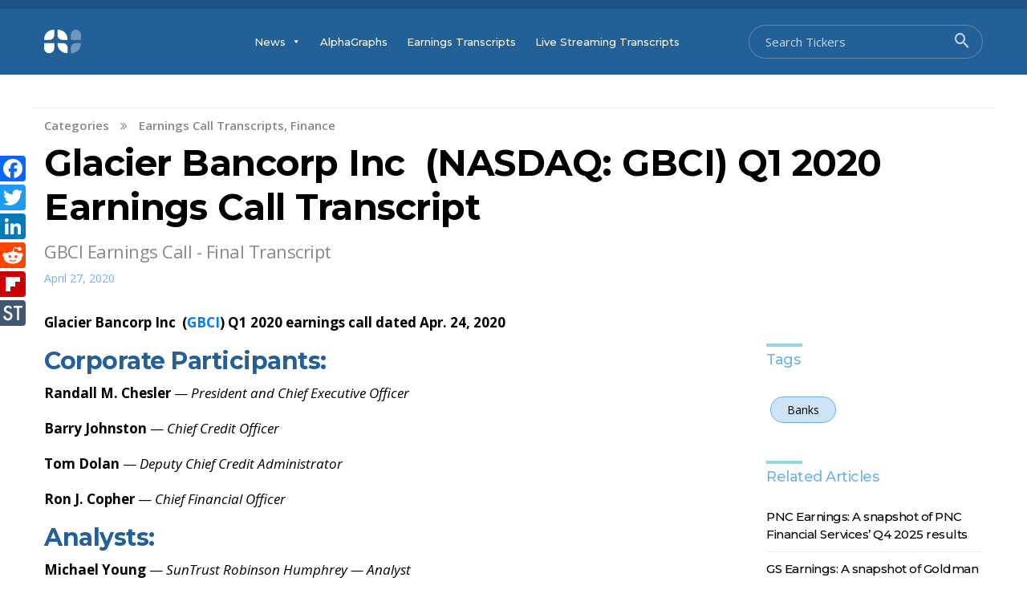

--- FILE ---
content_type: text/html; charset=UTF-8
request_url: https://news.alphastreet.com/glacier-bancorp-inc-nasdaq-gbci-q1-2020-earnings-call-transcript/
body_size: 33236
content:
<!doctype html>
<html lang="en-US"
	prefix="og: https://ogp.me/ns#" >
<head>
	<meta charset="UTF-8">
	<meta name="viewport" content="width=device-width, initial-scale=1">
	<link rel="profile" href="https://gmpg.org/xfn/11">
	<link rel="stylesheet" href="https://cdnjs.cloudflare.com/ajax/libs/font-awesome/4.7.0/css/font-awesome.min.css">

	<title>Glacier Bancorp Inc (NASDAQ: GBCI) Q1 2020 Earnings Call Transcript | AlphaStreet</title>
	<script type="text/javascript">function theChampLoadEvent(e){var t=window.onload;if(typeof window.onload!="function"){window.onload=e}else{window.onload=function(){t();e()}}}</script>
		<script type="text/javascript">var theChampDefaultLang = 'en_US', theChampCloseIconPath = 'https://news.alphastreet.com/wp-content/plugins/super-socializer/images/close.png';</script>
		<script> var theChampSiteUrl = 'https://news.alphastreet.com', theChampVerified = 0, theChampEmailPopup = 0; </script>
			<script> var theChampLoadingImgPath = 'https://news.alphastreet.com/wp-content/plugins/super-socializer/images/ajax_loader.gif'; var theChampAjaxUrl = 'https://news.alphastreet.com/wp-admin/admin-ajax.php'; var theChampRedirectionUrl = 'https://news.alphastreet.com/glacier-bancorp-inc-nasdaq-gbci-q1-2020-earnings-call-transcript/'; var theChampRegRedirectionUrl = 'https://news.alphastreet.com/glacier-bancorp-inc-nasdaq-gbci-q1-2020-earnings-call-transcript/'; </script>
				<script> var theChampFBKey = '146154503698845', theChampSameTabLogin = '0', theChampVerified = 0; var theChampAjaxUrl = 'https://news.alphastreet.com/wp-admin/admin-ajax.php'; var theChampPopupTitle = ''; var theChampEmailPopup = 0; var theChampEmailAjaxUrl = 'https://news.alphastreet.com/wp-admin/admin-ajax.php'; var theChampEmailPopupTitle = ''; var theChampEmailPopupErrorMsg = ''; var theChampEmailPopupUniqueId = ''; var theChampEmailPopupVerifyMessage = ''; var theChampSteamAuthUrl = ""; var theChampCurrentPageUrl = 'https%3A%2F%2Fnews.alphastreet.com%2Fglacier-bancorp-inc-nasdaq-gbci-q1-2020-earnings-call-transcript%2F';  var heateorMSEnabled = 0, theChampTwitterAuthUrl = theChampSiteUrl + "?SuperSocializerAuth=Twitter&super_socializer_redirect_to=" + theChampCurrentPageUrl, theChampLineAuthUrl = theChampSiteUrl + "?SuperSocializerAuth=Line&super_socializer_redirect_to=" + theChampCurrentPageUrl, theChampLiveAuthUrl = theChampSiteUrl + "?SuperSocializerAuth=Live&super_socializer_redirect_to=" + theChampCurrentPageUrl, theChampFacebookAuthUrl = theChampSiteUrl + "?SuperSocializerAuth=Facebook&super_socializer_redirect_to=" + theChampCurrentPageUrl, theChampYahooAuthUrl = theChampSiteUrl + "?SuperSocializerAuth=Yahoo&super_socializer_redirect_to=" + theChampCurrentPageUrl, theChampGoogleAuthUrl = theChampSiteUrl + "?SuperSocializerAuth=Google&super_socializer_redirect_to=" + theChampCurrentPageUrl, theChampVkontakteAuthUrl = theChampSiteUrl + "?SuperSocializerAuth=Vkontakte&super_socializer_redirect_to=" + theChampCurrentPageUrl, theChampLinkedinAuthUrl = theChampSiteUrl + "?SuperSocializerAuth=Linkedin&super_socializer_redirect_to=" + theChampCurrentPageUrl, theChampInstagramAuthUrl = theChampSiteUrl + "?SuperSocializerAuth=Instagram&super_socializer_redirect_to=" + theChampCurrentPageUrl, theChampWordpressAuthUrl = theChampSiteUrl + "?SuperSocializerAuth=Wordpress&super_socializer_redirect_to=" + theChampCurrentPageUrl, theChampDribbbleAuthUrl = theChampSiteUrl + "?SuperSocializerAuth=Dribbble&super_socializer_redirect_to=" + theChampCurrentPageUrl, theChampGithubAuthUrl = theChampSiteUrl + "?SuperSocializerAuth=Github&super_socializer_redirect_to=" + theChampCurrentPageUrl, theChampSpotifyAuthUrl = theChampSiteUrl + "?SuperSocializerAuth=Spotify&super_socializer_redirect_to=" + theChampCurrentPageUrl, theChampKakaoAuthUrl = theChampSiteUrl + "?SuperSocializerAuth=Kakao&super_socializer_redirect_to=" + theChampCurrentPageUrl; theChampTwitchAuthUrl = theChampSiteUrl + "?SuperSocializerAuth=Twitch&super_socializer_redirect_to=" + theChampCurrentPageUrl;</script>
			<style type="text/css">.the_champ_horizontal_sharing .theChampSharing{
					color: #fff;
				border-width: 0px;
		border-style: solid;
		border-color: transparent;
	}
		.the_champ_horizontal_sharing .theChampTCBackground{
		color:#666;
	}
		.the_champ_horizontal_sharing .theChampSharing:hover{
				border-color: transparent;
	}
	.the_champ_vertical_sharing .theChampSharing{
					color: #fff;
				border-width: 0px;
		border-style: solid;
		border-color: transparent;
	}
		.the_champ_vertical_sharing .theChampTCBackground{
		color:#666;
	}
		.the_champ_vertical_sharing .theChampSharing:hover{
				border-color: transparent;
	}
	@media screen and (max-width:783px){.the_champ_vertical_sharing{display:none!important}}div.heateor_ss_mobile_footer{display:none;}@media screen and (max-width:783px){div.the_champ_bottom_sharing ul.the_champ_sharing_ul i.theChampTCBackground{background-color:white}div.the_champ_bottom_sharing{width:100%!important;left:0!important;}div.the_champ_bottom_sharing li{width:11.111111111111% !important;}div.the_champ_bottom_sharing .theChampSharing{width: 100% !important;}div.the_champ_bottom_sharing div.theChampTotalShareCount{font-size:1em!important;line-height:28px!important}div.the_champ_bottom_sharing div.theChampTotalShareText{font-size:.7em!important;line-height:0px!important}div.heateor_ss_mobile_footer{display:block;height:40px;}.the_champ_bottom_sharing{padding:0!important;display:block!important;width: auto!important;bottom:-2px!important;top: auto!important;}.the_champ_bottom_sharing .the_champ_square_count{line-height: inherit;}.the_champ_bottom_sharing .theChampSharingArrow{display:none;}.the_champ_bottom_sharing .theChampTCBackground{margin-right: 1.1em !important}}</style>
	
		<!-- All in One SEO 4.0.18 -->
		<meta name="description" content="Final earnings conference call transcript of Glacier Bancorp Inc - GBCI stock"/>
		<meta name="keywords" content="gbci stock,gbci share price,gbci earnings,gbci earnings call,gbci earnings transcript,gbci conference call,banks,earnings call transcripts,finance" />
		<link rel="canonical" href="https://news.alphastreet.com/glacier-bancorp-inc-nasdaq-gbci-q1-2020-earnings-call-transcript/" />
		<meta property="og:site_name" content="AlphaStreet" />
		<meta property="og:type" content="article" />
		<meta property="og:title" content="Glacier Bancorp Inc (NASDAQ: GBCI) Q1 2020 Earnings Call Transcript | AlphaStreet" />
		<meta property="og:description" content="Final earnings conference call transcript of Glacier Bancorp Inc - GBCI stock" />
		<meta property="og:url" content="https://news.alphastreet.com/glacier-bancorp-inc-nasdaq-gbci-q1-2020-earnings-call-transcript/" />
		<meta property="og:image" content="https://cdn.news.alphastreet.com/wp-content/uploads/2020/02/EarningsTranscript.jpg" />
		<meta property="og:image:secure_url" content="https://cdn.news.alphastreet.com/wp-content/uploads/2020/02/EarningsTranscript.jpg" />
		<meta property="og:image:width" content="600" />
		<meta property="og:image:height" content="450" />
		<meta property="article:published_time" content="2020-04-27T04:35:24Z" />
		<meta property="article:modified_time" content="2020-04-27T04:35:36Z" />
		<meta property="article:publisher" content="https://www.facebook.com/AlphaStreetinc/" />
		<meta property="twitter:card" content="summary_large_image" />
		<meta property="twitter:site" content="@_AlphaStreet" />
		<meta property="twitter:domain" content="news.alphastreet.com" />
		<meta property="twitter:title" content="Glacier Bancorp Inc (NASDAQ: GBCI) Q1 2020 Earnings Call Transcript | AlphaStreet" />
		<meta property="twitter:description" content="Final earnings conference call transcript of Glacier Bancorp Inc - GBCI stock" />
		<meta property="twitter:image" content="https://cdn.news.alphastreet.com/wp-content/uploads/2020/02/EarningsTranscript.jpg" />
		<!-- All in One SEO -->

<link rel="amphtml" href="https://news.alphastreet.com/glacier-bancorp-inc-nasdaq-gbci-q1-2020-earnings-call-transcript/amp/" /><meta name="generator" content="AMP for WP 1.0.74"/><link rel='dns-prefetch' href='//cdnjs.cloudflare.com' />
<link rel='dns-prefetch' href='//code.jquery.com' />
<link rel='dns-prefetch' href='//stackpath.bootstrapcdn.com' />
<link rel='dns-prefetch' href='//www.google.com' />
<link rel='dns-prefetch' href='//fonts.googleapis.com' />
<link rel='dns-prefetch' href='//s.w.org' />
<link rel='dns-prefetch' href='//v0.wordpress.com' />
<link rel='dns-prefetch' href='//widgets.wp.com' />
<link rel='dns-prefetch' href='//s0.wp.com' />
<link rel='dns-prefetch' href='//0.gravatar.com' />
<link rel='dns-prefetch' href='//1.gravatar.com' />
<link rel='dns-prefetch' href='//2.gravatar.com' />
<link rel="alternate" type="application/rss+xml" title="AlphaStreet &raquo; Feed" href="https://news.alphastreet.com/feed/" />
<link rel="alternate" type="application/rss+xml" title="AlphaStreet &raquo; Comments Feed" href="https://news.alphastreet.com/comments/feed/" />
<link rel="alternate" type="application/rss+xml" title="AlphaStreet &raquo; Glacier Bancorp Inc  (NASDAQ: GBCI) Q1 2020 Earnings Call Transcript Comments Feed" href="https://news.alphastreet.com/glacier-bancorp-inc-nasdaq-gbci-q1-2020-earnings-call-transcript/feed/" />
		<script type="text/javascript">
			window._wpemojiSettings = {"baseUrl":"https:\/\/s.w.org\/images\/core\/emoji\/13.1.0\/72x72\/","ext":".png","svgUrl":"https:\/\/s.w.org\/images\/core\/emoji\/13.1.0\/svg\/","svgExt":".svg","source":{"concatemoji":"https:\/\/news.alphastreet.com\/wp-includes\/js\/wp-emoji-release.min.js?ver=5.8.12"}};
			!function(e,a,t){var n,r,o,i=a.createElement("canvas"),p=i.getContext&&i.getContext("2d");function s(e,t){var a=String.fromCharCode;p.clearRect(0,0,i.width,i.height),p.fillText(a.apply(this,e),0,0);e=i.toDataURL();return p.clearRect(0,0,i.width,i.height),p.fillText(a.apply(this,t),0,0),e===i.toDataURL()}function c(e){var t=a.createElement("script");t.src=e,t.defer=t.type="text/javascript",a.getElementsByTagName("head")[0].appendChild(t)}for(o=Array("flag","emoji"),t.supports={everything:!0,everythingExceptFlag:!0},r=0;r<o.length;r++)t.supports[o[r]]=function(e){if(!p||!p.fillText)return!1;switch(p.textBaseline="top",p.font="600 32px Arial",e){case"flag":return s([127987,65039,8205,9895,65039],[127987,65039,8203,9895,65039])?!1:!s([55356,56826,55356,56819],[55356,56826,8203,55356,56819])&&!s([55356,57332,56128,56423,56128,56418,56128,56421,56128,56430,56128,56423,56128,56447],[55356,57332,8203,56128,56423,8203,56128,56418,8203,56128,56421,8203,56128,56430,8203,56128,56423,8203,56128,56447]);case"emoji":return!s([10084,65039,8205,55357,56613],[10084,65039,8203,55357,56613])}return!1}(o[r]),t.supports.everything=t.supports.everything&&t.supports[o[r]],"flag"!==o[r]&&(t.supports.everythingExceptFlag=t.supports.everythingExceptFlag&&t.supports[o[r]]);t.supports.everythingExceptFlag=t.supports.everythingExceptFlag&&!t.supports.flag,t.DOMReady=!1,t.readyCallback=function(){t.DOMReady=!0},t.supports.everything||(n=function(){t.readyCallback()},a.addEventListener?(a.addEventListener("DOMContentLoaded",n,!1),e.addEventListener("load",n,!1)):(e.attachEvent("onload",n),a.attachEvent("onreadystatechange",function(){"complete"===a.readyState&&t.readyCallback()})),(n=t.source||{}).concatemoji?c(n.concatemoji):n.wpemoji&&n.twemoji&&(c(n.twemoji),c(n.wpemoji)))}(window,document,window._wpemojiSettings);
		</script>
		<style type="text/css">
img.wp-smiley,
img.emoji {
	display: inline !important;
	border: none !important;
	box-shadow: none !important;
	height: 1em !important;
	width: 1em !important;
	margin: 0 .07em !important;
	vertical-align: -0.1em !important;
	background: none !important;
	padding: 0 !important;
}
</style>
	<link rel='stylesheet' id='cf7_admin_style-css'  href='https://news.alphastreet.com/wp-content/plugins/contact-form-7-hide-success-message/assets/css/admin_style.css?ver=5.8.12' type='text/css' media='all' />
<link rel='stylesheet' id='wp-block-library-css'  href='https://news.alphastreet.com/wp-includes/css/dist/block-library/style.min.css?ver=5.8.12' type='text/css' media='all' />
<style id='wp-block-library-inline-css' type='text/css'>
.has-text-align-justify{text-align:justify;}
</style>
<link rel='stylesheet' id='contact-form-7-css'  href='https://news.alphastreet.com/wp-content/plugins/contact-form-7/includes/css/styles.css?ver=5.4.2' type='text/css' media='all' />
<link rel='stylesheet' id='highlighter-css-css'  href='https://news.alphastreet.com/wp-content/plugins/highlighter-pro/css/highlighter.css?ver=5.8.12' type='text/css' media='all' />
<link rel='stylesheet' id='highlighter-icons-css'  href='https://news.alphastreet.com/wp-content/plugins/highlighter-pro/options/assets/css/vendor/elusive-icons/elusive-icons.css?ver=5.8.12' type='text/css' media='all' />
<link rel='stylesheet' id='jquery-smooth-scroll-css'  href='https://news.alphastreet.com/wp-content/plugins/jquery-smooth-scroll/css/style.css?ver=5.8.12' type='text/css' media='all' />
<link rel='stylesheet' id='pmpro_frontend-css'  href='https://news.alphastreet.com/wp-content/plugins/paid-memberships-pro/css/frontend.css?ver=2.5.3' type='text/css' media='screen' />
<link rel='stylesheet' id='pmpro_print-css'  href='https://news.alphastreet.com/wp-content/plugins/paid-memberships-pro/css/print.css?ver=2.5.3' type='text/css' media='print' />
<link rel='stylesheet' id='bodhi-svgs-attachment-css'  href='https://news.alphastreet.com/wp-content/plugins/svg-support/css/svgs-attachment.css?ver=5.8.12' type='text/css' media='all' />
<link rel='stylesheet' id='3e31a0706-css'  href='https://news.alphastreet.com/wp-content/uploads/essential-addons-elementor/734e5f942.min.css?ver=1768571583' type='text/css' media='all' />
<link rel='stylesheet' id='megamenu-css'  href='https://news.alphastreet.com/wp-content/uploads/maxmegamenu/style.css?ver=d668d2' type='text/css' media='all' />
<link rel='stylesheet' id='dashicons-css'  href='https://news.alphastreet.com/wp-includes/css/dashicons.min.css?ver=5.8.12' type='text/css' media='all' />
<link rel='stylesheet' id='yith-infs-style-css'  href='https://news.alphastreet.com/wp-content/plugins/yith-infinite-scrolling/assets/css/frontend.css?ver=1.2.0' type='text/css' media='all' />
<link rel='stylesheet' id='alphastreet-style-css'  href='https://news.alphastreet.com/wp-content/themes/mission-news-latest-dev/style.css?ver=5.8.12' type='text/css' media='all' />
<style id='alphastreet-style-inline-css' type='text/css'>
 { clip: rect(1px, 1px, 1px, 1px); height: 1px; position: absolute; overflow: hidden; width: 1px; }
</style>
<link rel='stylesheet' id='alphastreet-style-bs-css'  href='https://stackpath.bootstrapcdn.com/bootstrap/4.1.3/css/bootstrap.min.css?ver=5.8.12' type='text/css' media='all' />
<link rel='stylesheet' id='alphastreet-dev-style-css'  href='https://news.alphastreet.com/wp-content/themes/mission-news-latest-dev/alphastreet-style.css?ver=5.8.12' type='text/css' media='all' />
<link rel='stylesheet' id='alphastreet-mobile-style-css'  href='https://news.alphastreet.com/wp-content/themes/mission-news-latest-dev/css/mobile_menu.css?ver=5.8.12' type='text/css' media='all' />
<link rel='stylesheet' id='alphastreet-hover-css'  href='https://news.alphastreet.com/wp-content/themes/mission-news-latest-dev/css/hover.css?ver=5.8.12' type='text/css' media='all' />
<link rel='stylesheet' id='alphastreet-title-font-css'  href='https://fonts.googleapis.com/css?family=Montserrat%3A400%2C400i%2C500%2C600%2C700%2C800&#038;display=swap&#038;ver=5.8.12' type='text/css' media='all' />
<link rel='stylesheet' id='alphastreet-font-css'  href='https://fonts.googleapis.com/css?family=Open+Sans%3A300%2C300i%2C400%2C400i%2C600%2C600i%2C700%2C700i%2C800%2C800i&#038;display=swap&#038;ver=5.8.12' type='text/css' media='all' />
<link rel='stylesheet' id='slider-css-css'  href='https://news.alphastreet.com/wp-content/themes/mission-news-latest-dev/css/flexslider.css?ver=1.1' type='text/css' media='all' />
<link rel='stylesheet' id='thickbox-css'  href='https://news.alphastreet.com/wp-includes/js/thickbox/thickbox.css?ver=5.8.12' type='text/css' media='all' />
<link rel='stylesheet' id='the_champ_frontend_css-css'  href='https://news.alphastreet.com/wp-content/plugins/super-socializer/css/front.css?ver=7.13.10' type='text/css' media='all' />
<link rel='stylesheet' id='addtoany-css'  href='https://news.alphastreet.com/wp-content/plugins/add-to-any/addtoany.min.css?ver=1.15' type='text/css' media='all' />
<link rel='stylesheet' id='jetpack_css-css'  href='https://news.alphastreet.com/wp-content/plugins/jetpack/css/jetpack.css?ver=9.0.5' type='text/css' media='all' />
<script type='text/javascript' src='https://news.alphastreet.com/wp-includes/js/jquery/jquery.min.js?ver=3.6.0' id='jquery-core-js'></script>
<script type='text/javascript' src='https://news.alphastreet.com/wp-includes/js/jquery/jquery-migrate.min.js?ver=3.3.2' id='jquery-migrate-js'></script>
<script type='text/javascript' id='jetpack_related-posts-js-extra'>
/* <![CDATA[ */
var related_posts_js_options = {"post_heading":"h4"};
/* ]]> */
</script>
<script type='text/javascript' src='https://news.alphastreet.com/wp-content/plugins/jetpack/_inc/build/related-posts/related-posts.min.js?ver=20191011' id='jetpack_related-posts-js'></script>
<script type='text/javascript' src='https://news.alphastreet.com/wp-content/plugins/add-to-any/addtoany.min.js?ver=1.1' id='addtoany-js'></script>
<script type='text/javascript' src='https://news.alphastreet.com/wp-content/plugins/highlighter-pro/js/jquery.validate.js?ver=5.8.12' id='validate-script-js'></script>
<script type='text/javascript' src='https://cdnjs.cloudflare.com/ajax/libs/jquery/3.4.1/jquery.min.js?ver=5.8.12' id='alphastreet-jquery-script-js'></script>
<script type='text/javascript' src='https://code.jquery.com/ui/1.12.1/jquery-ui.min.js?ver=5.8.12' id='alphastreet-jquery-ui-js'></script>
<script type='text/javascript' src='https://news.alphastreet.com/wp-content/themes/mission-news-latest-dev/js/mobile_menu.js?ver=5.8.12' id='alphastreet-mobile-js-js'></script>
<script type='text/javascript' src='https://news.alphastreet.com/wp-content/themes/mission-news-latest-dev/js/alphastreet-script.js?ver=5.8.12' id='alphastreet-script-js-js'></script>
<script type='text/javascript' src='https://cdnjs.cloudflare.com/ajax/libs/popper.js/1.14.3/umd/popper.min.js?ver=5.8.12' id='alphastreet-bs-popper-script-js'></script>
<script type='text/javascript' src='https://stackpath.bootstrapcdn.com/bootstrap/4.1.3/js/bootstrap.min.js?ver=5.8.12' id='alphastreet-bs-bs-script-js'></script>
<script type='text/javascript' src='https://news.alphastreet.com/wp-content/themes/mission-news-latest-dev/js/favorite.js?ver=5.8.12' id='alphastreet-fav-js-js'></script>
<link rel="https://api.w.org/" href="https://news.alphastreet.com/wp-json/" /><link rel="alternate" type="application/json" href="https://news.alphastreet.com/wp-json/wp/v2/posts/58303" /><link rel="EditURI" type="application/rsd+xml" title="RSD" href="https://news.alphastreet.com/xmlrpc.php?rsd" />
<link rel="wlwmanifest" type="application/wlwmanifest+xml" href="https://news.alphastreet.com/wp-includes/wlwmanifest.xml" /> 
<meta name="generator" content="WordPress 5.8.12" />
<link rel='shortlink' href='https://news.alphastreet.com/?p=58303' />
<link rel="alternate" type="application/json+oembed" href="https://news.alphastreet.com/wp-json/oembed/1.0/embed?url=https%3A%2F%2Fnews.alphastreet.com%2Fglacier-bancorp-inc-nasdaq-gbci-q1-2020-earnings-call-transcript%2F" />
<link rel="alternate" type="text/xml+oembed" href="https://news.alphastreet.com/wp-json/oembed/1.0/embed?url=https%3A%2F%2Fnews.alphastreet.com%2Fglacier-bancorp-inc-nasdaq-gbci-q1-2020-earnings-call-transcript%2F&#038;format=xml" />

<script data-cfasync="false">
window.a2a_config=window.a2a_config||{};a2a_config.callbacks=[];a2a_config.overlays=[];a2a_config.templates={};
(function(d,s,a,b){a=d.createElement(s);b=d.getElementsByTagName(s)[0];a.async=1;a.src="https://static.addtoany.com/menu/page.js";b.parentNode.insertBefore(a,b);})(document,"script");
</script>
			<meta property="fb:pages" content="1595979800633115" />
							<meta property="ia:markup_url_dev" content="https://news.alphastreet.com/glacier-bancorp-inc-nasdaq-gbci-q1-2020-earnings-call-transcript/?ia_markup=1" />
				

<!-- This site is optimized with the Schema plugin v1.7.8.3 - https://schema.press -->
<script type="application/ld+json">[{"@context":"http:\/\/schema.org\/","@type":"WPHeader","url":"https:\/\/news.alphastreet.com","headline":"Glacier Bancorp Inc  (NASDAQ: GBCI) Q1 2020 Earnings Call Transcript","description":"News . Data . Research"},{"@context":"http:\/\/schema.org\/","@type":"WPFooter","url":"https:\/\/news.alphastreet.com","headline":"Glacier Bancorp Inc  (NASDAQ: GBCI) Q1 2020 Earnings Call Transcript","description":"News . Data . Research","copyrightYear":"2020"}]</script>


		<script>
		(function(h,o,t,j,a,r){
			h.hj=h.hj||function(){(h.hj.q=h.hj.q||[]).push(arguments)};
			h._hjSettings={hjid:2072933,hjsv:5};
			a=o.getElementsByTagName('head')[0];
			r=o.createElement('script');r.async=1;
			r.src=t+h._hjSettings.hjid+j+h._hjSettings.hjsv;
			a.appendChild(r);
		})(window,document,'//static.hotjar.com/c/hotjar-','.js?sv=');
		</script>
		<style type='text/css'>img#wpstats{display:none}</style><link rel="pingback" href="https://news.alphastreet.com/xmlrpc.php"><style type="text/css">.recentcomments a{display:inline !important;padding:0 !important;margin:0 !important;}</style>		<style type="text/css">
					.site-title,
			.site-description {
				position: absolute;
				clip: rect(1px, 1px, 1px, 1px);
			}
				</style>
					<style type="text/css">
				/* If html does not have either class, do not show lazy loaded images. */
				html:not( .jetpack-lazy-images-js-enabled ):not( .js ) .jetpack-lazy-image {
					display: none;
				}
			</style>
			<script>
				document.documentElement.classList.add(
					'jetpack-lazy-images-js-enabled'
				);
			</script>
		<link rel="icon" href="https://cdn.news.alphastreet.com/wp-content/uploads/2023/05/Twitter-Profile_Picture-150x150.jpg" sizes="32x32" />
<link rel="icon" href="https://cdn.news.alphastreet.com/wp-content/uploads/2023/05/Twitter-Profile_Picture-250x250.jpg" sizes="192x192" />
<link rel="apple-touch-icon" href="https://cdn.news.alphastreet.com/wp-content/uploads/2023/05/Twitter-Profile_Picture-250x250.jpg" />
<meta name="msapplication-TileImage" content="https://cdn.news.alphastreet.com/wp-content/uploads/2023/05/Twitter-Profile_Picture.jpg" />
<style type="text/css">/** Mega Menu CSS: fs **/</style>
	<!-- Google tag (gtag.js) --> <script async src="https://www.googletagmanager.com/gtag/js?id=G-3P6GR475ER"></script> <script> window.dataLayer = window.dataLayer || []; function gtag(){dataLayer.push(arguments);} gtag('js', new Date()); gtag('config', 'G-3P6GR475ER'); </script>
<script>
jQuery(document).ready(function(){
    jQuery("#search").autocomplete({ 
            source:'https://news.alphastreet.com/wp-content/themes/mission-news-latest-dev/search_results.php',  
            minLength:1
        }).data("ui-autocomplete")._renderItem = function (ul, item) {
         return jQuery("<li></li>")
             .data("item.autocomplete", item)
             .append("<a href='"+ item.url +"'>" + item.label + "</a>")
             .appendTo(ul);
     };
	jQuery("#wl_search").keyup(function($){ 
var search_word = jQuery('.watchlist_searchbar form#searched_wl #wl_search').val();
var userid = jQuery('.watchlist_searchbar form#searched_wl #current_user').val();
var ajaxurl = 'https://news.alphastreet.com/wp-content/themes/mission-news-latest-dev/watchlist_tickerlist.php';
jQuery.ajax({
		type: 'POST',
		url: ajaxurl,
		data: {userid: userid, search_word: search_word},
		success: function(data) {
			jQuery('.watchlist_results').html(data);
		},
		error: function(data) {
			console.log('Error');
		},
	});      
     });
    });
</script>
</head>

<body class="post-template-default single single-post postid-58303 single-format-standard wp-custom-logo pmpro-body-has-access mega-menu-menu-1 elementor-default elementor-kit-129747">
	
<div id="page" class="site">
	<a class="skip-link screen-reader-text" href="#content">Skip to content</a>
<div class="top_header">
<div class="container">
			<div class="row align-items-center">
				<div class="col-md-12">
					<div id="membership-menu">
							<nav id="member-navigation">
								<div class="menu-membership-menu-container"><ul id="membership-menu" class="menu"><li id="menu-item-86682" class="myprofile-link menu-item menu-item-type-post_type menu-item-object-page menu-item-86682"><a href="https://news.alphastreet.com/membership-account/your-profile/">My Profile</a></li>
<li id="menu-item-86684" class="watchlist-link menu-item menu-item-type-post_type menu-item-object-page menu-item-86684"><a href="https://news.alphastreet.com/watchlist/">Watchlist</a></li>
</ul></div>							</nav><!-- #site-navigation -->
						</div>
				</div>
	</div>
	</div>
	</div>
	<header id="masthead" class="site-header">
		<div class="container">
			<div class="row align-items-center">
				<div class="col-md-12">
					<div class="lp-menu-section">
						<div id="lp-logo" class="site-branding">
							<a href="https://news.alphastreet.com/" class="custom-logo-link" rel="home"><img width="46" height="30" src="https://cdn.news.alphastreet.com/wp-content/uploads/2023/06/WP-AI-Logo.svg" class="custom-logo jetpack-lazy-image" alt="AlphaStreet" data-lazy-src="https://cdn.news.alphastreet.com/wp-content/uploads/2023/06/WP-AI-Logo.svg?is-pending-load=1" srcset="[data-uri]" /></a>																<p class="site-description">News . Data . Research</p>
													</div><!-- .site-branding -->

						<div id="lp-menu" class="header-center">
							<nav id="site-navigation" class="main-navigation">
								<div id="mega-menu-wrap-menu-1" class="mega-menu-wrap"><div class="mega-menu-toggle"><div class="mega-toggle-blocks-left"></div><div class="mega-toggle-blocks-center"></div><div class="mega-toggle-blocks-right"><div class='mega-toggle-block mega-menu-toggle-block mega-toggle-block-1' id='mega-toggle-block-1' tabindex='0'><span class='mega-toggle-label' role='button' aria-expanded='false'><span class='mega-toggle-label-closed'>MENU</span><span class='mega-toggle-label-open'>MENU</span></span></div></div></div><ul id="mega-menu-menu-1" class="mega-menu max-mega-menu mega-menu-horizontal mega-no-js" data-event="hover_intent" data-effect="fade_up" data-effect-speed="200" data-effect-mobile="disabled" data-effect-speed-mobile="0" data-mobile-force-width="false" data-second-click="go" data-document-click="collapse" data-vertical-behaviour="standard" data-breakpoint="600" data-unbind="true" data-hover-intent-timeout="300" data-hover-intent-interval="100"><li class='mega-menu-item mega-menu-item-type-post_type mega-menu-item-object-page mega-current_page_parent mega-menu-item-has-children mega-menu-megamenu mega-align-bottom-left mega-menu-grid mega-hide-on-mobile mega-menu-item-52088' id='mega-menu-item-52088'><a class="mega-menu-link" href="https://news.alphastreet.com/news/" aria-haspopup="true" aria-expanded="false" tabindex="0">News<span class="mega-indicator"></span></a>
<ul class="mega-sub-menu">
<li class='mega-menu-row' id='mega-menu-52088-0'>
	<ul class="mega-sub-menu">
<li class='mega-menu-column mega-menu-columns-12-of-12' id='mega-menu-52088-0-0'>
		<ul class="mega-sub-menu">
<li class='mega-menu-item mega-menu-item-type-widget widget_nav_menu mega-menu-item-nav_menu-3' id='mega-menu-item-nav_menu-3'><div class="menu-category-sub-menu-container"><ul id="menu-category-sub-menu" class="menu"><li id="menu-item-52046" class="menu-item menu-item-type-taxonomy menu-item-object-category menu-item-52046"><a href="https://news.alphastreet.com/technology-stocks/">Technology</a></li>
<li id="menu-item-52030" class="menu-item menu-item-type-taxonomy menu-item-object-category menu-item-52030"><a href="https://news.alphastreet.com/consumer-stocks/">Consumer</a></li>
<li id="menu-item-52036" class="menu-item menu-item-type-taxonomy menu-item-object-category menu-item-52036"><a href="https://news.alphastreet.com/healthcare-stocks/">Health Care</a></li>
<li id="menu-item-52037" class="menu-item menu-item-type-taxonomy menu-item-object-category menu-item-52037"><a href="https://news.alphastreet.com/industrials/">Industrials</a></li>
<li id="menu-item-52029" class="menu-item menu-item-type-taxonomy menu-item-object-category menu-item-52029"><a href="https://news.alphastreet.com/cannabis-stocks/">Cannabis</a></li>
<li id="menu-item-52045" class="menu-item menu-item-type-taxonomy menu-item-object-category menu-item-52045"><a href="https://news.alphastreet.com/retail-stocks/">Retail</a></li>
<li id="menu-item-52035" class="menu-item menu-item-type-taxonomy menu-item-object-category current-post-ancestor current-menu-parent current-post-parent menu-item-52035"><a href="https://news.alphastreet.com/finance-stocks/">Finance</a></li>
<li id="menu-item-52033" class="menu-item menu-item-type-taxonomy menu-item-object-category menu-item-52033"><a href="https://news.alphastreet.com/energy-stocks/">Energy</a></li>
<li id="menu-item-52039" class="menu-item menu-item-type-taxonomy menu-item-object-category menu-item-52039"><a href="https://news.alphastreet.com/ipo/">IPO</a></li>
<li id="menu-item-52041" class="menu-item menu-item-type-taxonomy menu-item-object-category menu-item-52041"><a href="https://news.alphastreet.com/entertainment-stocks/">Leisure &#038; Entertainment</a></li>
<li id="menu-item-52044" class="menu-item menu-item-type-taxonomy menu-item-object-category menu-item-52044"><a href="https://news.alphastreet.com/research-summary/">Research Summary</a></li>
<li id="menu-item-52043" class="menu-item menu-item-type-taxonomy menu-item-object-category menu-item-52043"><a href="https://news.alphastreet.com/other-industries/">Other Industries</a></li>
</ul></div></li>		</ul>
</li>	</ul>
</li></ul>
</li><li class='mega-only-mobile-view mega-menu-item mega-menu-item-type-post_type mega-menu-item-object-page mega-current_page_parent mega-menu-item-has-children mega-align-bottom-left mega-menu-flyout mega-menu-item-52087 only-mobile-view' id='mega-menu-item-52087'><a class="mega-menu-link" href="https://news.alphastreet.com/news/" aria-haspopup="true" aria-expanded="false" tabindex="0">News<span class="mega-indicator"></span></a>
<ul class="mega-sub-menu">
<li class='mega-menu-item mega-menu-item-type-taxonomy mega-menu-item-object-category mega-menu-item-51999' id='mega-menu-item-51999'><a class="mega-menu-link" href="https://news.alphastreet.com/cannabis-stocks/">Cannabis</a></li><li class='mega-menu-item mega-menu-item-type-taxonomy mega-menu-item-object-category mega-menu-item-52000' id='mega-menu-item-52000'><a class="mega-menu-link" href="https://news.alphastreet.com/consumer-stocks/">Consumer</a></li><li class='mega-menu-item mega-menu-item-type-taxonomy mega-menu-item-object-category mega-menu-item-52003' id='mega-menu-item-52003'><a class="mega-menu-link" href="https://news.alphastreet.com/energy-stocks/">Energy</a></li><li class='mega-menu-item mega-menu-item-type-taxonomy mega-menu-item-object-category mega-current-post-ancestor mega-current-menu-parent mega-current-post-parent mega-menu-item-52005' id='mega-menu-item-52005'><a class="mega-menu-link" href="https://news.alphastreet.com/finance-stocks/">Finance</a></li><li class='mega-menu-item mega-menu-item-type-taxonomy mega-menu-item-object-category mega-menu-item-52006' id='mega-menu-item-52006'><a class="mega-menu-link" href="https://news.alphastreet.com/healthcare-stocks/">Health Care</a></li><li class='mega-menu-item mega-menu-item-type-taxonomy mega-menu-item-object-category mega-menu-item-52007' id='mega-menu-item-52007'><a class="mega-menu-link" href="https://news.alphastreet.com/industrials/">Industrials</a></li><li class='mega-menu-item mega-menu-item-type-taxonomy mega-menu-item-object-category mega-menu-item-52009' id='mega-menu-item-52009'><a class="mega-menu-link" href="https://news.alphastreet.com/ipo/">IPO</a></li><li class='mega-menu-item mega-menu-item-type-taxonomy mega-menu-item-object-category mega-menu-item-52011' id='mega-menu-item-52011'><a class="mega-menu-link" href="https://news.alphastreet.com/entertainment-stocks/">Leisure &amp; Entertainment</a></li><li class='mega-menu-item mega-menu-item-type-taxonomy mega-menu-item-object-category mega-menu-item-52013' id='mega-menu-item-52013'><a class="mega-menu-link" href="https://news.alphastreet.com/other-industries/">Other Industries</a></li><li class='mega-menu-item mega-menu-item-type-taxonomy mega-menu-item-object-category mega-menu-item-52014' id='mega-menu-item-52014'><a class="mega-menu-link" href="https://news.alphastreet.com/research-summary/">Research Summary</a></li><li class='mega-menu-item mega-menu-item-type-taxonomy mega-menu-item-object-category mega-menu-item-52015' id='mega-menu-item-52015'><a class="mega-menu-link" href="https://news.alphastreet.com/retail-stocks/">Retail</a></li><li class='mega-menu-item mega-menu-item-type-taxonomy mega-menu-item-object-category mega-menu-item-52016' id='mega-menu-item-52016'><a class="mega-menu-link" href="https://news.alphastreet.com/technology-stocks/">Technology</a></li></ul>
</li><li class='mega-menu-item mega-menu-item-type-taxonomy mega-menu-item-object-category mega-align-bottom-left mega-menu-flyout mega-menu-item-51997' id='mega-menu-item-51997'><a class="mega-menu-link" href="https://news.alphastreet.com/infographics/" tabindex="0">AlphaGraphs</a></li><li class='mega-menu-item mega-menu-item-type-taxonomy mega-menu-item-object-category mega-current-post-ancestor mega-current-menu-parent mega-current-post-parent mega-align-bottom-left mega-menu-flyout mega-menu-item-52002' id='mega-menu-item-52002'><a class="mega-menu-link" href="https://news.alphastreet.com/earnings-call-transcripts/" tabindex="0">Earnings Transcripts</a></li><li class='mega-menu-item mega-menu-item-type-custom mega-menu-item-object-custom mega-align-bottom-left mega-menu-flyout mega-menu-item-197767' id='mega-menu-item-197767'><a class="mega-menu-link" href="https://app.asai.alphastreet.io/test-drive/dashboard" tabindex="0">Live Streaming Transcripts</a></li><li class='mega-only-mobile-view mega-myprofile_link mega-menu-item mega-menu-item-type-post_type mega-menu-item-object-page mega-align-bottom-left mega-menu-flyout mega-menu-item-86678 only-mobile-view myprofile_link' id='mega-menu-item-86678'><a class="mega-menu-link" href="https://news.alphastreet.com/membership-account/your-profile/" tabindex="0">My Profile</a></li><li class='mega-only-mobile-view mega-watchlist_link mega-menu-item mega-menu-item-type-post_type mega-menu-item-object-page mega-align-bottom-left mega-menu-flyout mega-menu-item-86679 only-mobile-view watchlist_link' id='mega-menu-item-86679'><a class="mega-menu-link" href="https://news.alphastreet.com/watchlist/" tabindex="0">Watchlist</a></li></ul></div>							</nav><!-- #site-navigation -->
						</div>
						<div id="lp-right" class="header-right">
							<form id="searched" action="https://news.alphastreet.com" method="get">
								<input type="hidden" name="post_type" value="post" />
    <input id="search" class="autoEmpty" name="s" type="text" placeholder="Search Tickers" autocomplete="false">
				<span></span>
</form>	
						</div>
					</div>
				</div>
			</div>
		</div>
	</header><!-- #masthead -->

	<div id="content" class="site-content">


<section class="ads_section first_ad_section">
	<div class="container">
		<div class="row">
			<div class="col-md-12">
								
			</div>
		</div>
	</div>
</section>

<section class="single_title_section">
	<div class="container">
		<div class="row">
			<div class="col-md-12">
				<p class="post_cats">
				Categories <i class="fa fa-angle-double-right"></i> <a href="https://news.alphastreet.com/earnings-call-transcripts/" alt="View all posts in Earnings Call Transcripts">Earnings Call Transcripts</a>, <a href="https://news.alphastreet.com/finance-stocks/" alt="View all posts in Finance">Finance</a></p>
				<h1 class="post-title">Glacier Bancorp Inc  (NASDAQ: GBCI) Q1 2020 Earnings Call Transcript</h1>
				<div class="post_highlight">
					<h5>GBCI Earnings Call - Final Transcript</h5>
				</div>
				<div class="entry-meta">
				<span class="posted-on"><a href="https://news.alphastreet.com/glacier-bancorp-inc-nasdaq-gbci-q1-2020-earnings-call-transcript/" rel="bookmark"><time class="entry-date published" datetime="2020-04-27T00:35:24-04:00">April 27, 2020</time><time class="updated" datetime="2020-04-27T00:35:36-04:00">April 27, 2020</time></a></span>			</div><!-- .entry-meta -->
			</div>
		</div>
	</div>
</section>



<section class="blog_single_cnt">
	<div class="container">
		<div class="row">
			<div class="col-md-9">
				
							<div class="highlighter-content highlighter-content-loading all-only post-58303" 
						data-postid="58303" 
						data-timestamp="2020-04-27 00:35:36" 
						data-userid="0" 
						data-logintype="redirect" 
						data-loginurl="https://news.alphastreet.com/login/?redirect_to=https%3A%2F%2Fnews.alphastreet.com%2Fglacier-bancorp-inc-nasdaq-gbci-q1-2020-earnings-call-transcript%2F" 
						data-posttitle="Glacier Bancorp Inc  (NASDAQ: GBCI) Q1 2020 Earnings Call Transcript" 
						data-removehighlight="Remove your highlight?" 
						data-facebookconfirm="Post this to Facebook?" 
						data-twitterconfirm="Tweet this?" 
						data-permalink="https://news.alphastreet.com/glacier-bancorp-inc-nasdaq-gbci-q1-2020-earnings-call-transcript/" 
						data-msghighlighted="You highlighted" 
						data-msgcommented="You highlighted and commented" 
						data-addhighlight="Highlight this selection?" 
						data-addcomment="Comment on this highlight?"
						data-redirecttopost="Go to this post?" 
						data-addnewcomment="Comment on this selection?" 
						data-labelplacement="right" 
						data-labeloffset="40" 
						data-labeldisplay=["yours","notes","top"] 
						data-highlightdisplay="all" 
						data-twitterhighlights="1" 
						data-facebookhighlights="1" 
						data-viewingenabled="1" 
						data-commentsview="scroll" 
						data-selectors={"comment-list":".comment-list","respond":"#respond","cancel-reply":"#cancel-comment-reply-link"} 

					><p><strong>Glacier Bancorp Inc  (<a href="https://news.alphastreet.com/symbol/gbci/">GBCI</a>) Q1 2020 earnings call dated <span id="date">Apr. 24, 2020</span></strong></p>
<h2>Corporate Participants:</h2>
<p><strong>Randall M. Chesler</strong> &#8212; <em>President and Chief Executive Officer</em></p>
<p><strong>Barry Johnston</strong> &#8212; <em>Chief Credit Officer</em></p>
<p><strong>Tom Dolan</strong> &#8212; <em>Deputy Chief Credit Administrator</em></p>
<p><strong>Ron J. Copher</strong> &#8212; <em>Chief Financial Officer</em></p>
<h2>Analysts:</h2>
<p><strong>Michael Young</strong> &#8212; <em>SunTrust Robinson Humphrey &#8212; Analyst</em></p>
<p><strong>Gordon McGuire</strong> &#8212; <em>Stephens, Inc &#8212; Analyst</em></p>
<p><strong>Jeffrey A. Rulis</strong> &#8212; <em>D.A. Davidson &amp; Co &#8212; Analyst</em></p>
<p><strong>Matthew T. Clark</strong> &#8212; <em>Piper Sandler &amp; Co &#8212; Analyst</em></p>
<p><strong>David Feaster</strong> &#8212; <em>Raymond James Financial, Inc &#8212; Analyst</em></p>
<p><strong>Timothy N. Coffey</strong> &#8212; <em>Janney Montgomery Scott &#8212; Analyst</em></p>
<p><strong>Jacquelynne Bohlen</strong> &#8212; <em>Keefe Bruyette &amp; Woods, Inc &#8212; Analyst</em></p>
<h2>Presentation:</h2>
<p><strong>Operator</strong></p>
<p>Ladies and gentlemen, thank you for standing by, and welcome to the Glacier Bancorp First Quarter Earnings Release Investor Call. At this time, all participant lines are on a listen-only mode. After the speakers&#8217; presentation, there will be a question-and-answer session. [Operator Instructions] I would now like to hand the conference to your speaker today, Randy Chesler, President and CEO. Please go ahead.</p>
<p><strong>Randall M. Chesler</strong> &#8212; <em>President and Chief Executive Officer</em></p>
<p>All right, thank you, Victor, and good morning and thank you for joining us today. With me here in Kalispell this morning is Ron Copher, our Chief Financial Officer; Don Chery, our Chief Administrative Officer; Angela Dose, our Chief Accounting Officer; Byron Pollan, our Treasurer; and our senior credit team, Tom Dolan and Barry Johnston.</p>
<p>We released our first quarter 2020 earnings yesterday, along with supplemental information and we&#8217;re ready to review and answer any questions you may have. Before we move to your questions. There are a few points I&#8217;d like to cover. First the global COVID-19 pandemic. I believe we&#8217;re navigating through the pandemic extremely well and I&#8217;m exceptionally proud of the Glacier team, their commitment and leadership and their service to their communities during this time. I also want to thank the people on the frontline in all our markets, the healthcare workers, first responders and other essential service providers for all they&#8217;re doing to help our communities get through this health crisis.</p>
<p>The Glacier franchise covers 1500 miles from Montana to Arizona and the impact of the pandemic is different across that franchise. Our unique business model with 16 different divisions, serving over 140 communities provides us with a unique capability to respond to our employees, customers and communities in a way that best suits that local market. Our divisions have taken many actions to help our employees, and most importantly, to ensure their safety. We have removed the caps on benefit time so that our people can take care of themselves or family members without having to worry about using up benefit time. And I&#8217;m proud to say that at the beginning of the pandemic, we decided not to lay off any employees during this difficult time. That was the right decision. And as we&#8217;ll discuss later, it turned out that we needed everyone on our team to help accommodate and take care of our customers.</p>
<p>The Glacier team has been actively reaching out to our customers since early March. At the very beginning of this worsening pandemic in the U.S., we decided to proactively call our loan customers and let them know that we were here to help them get through any difficulties. We wanted to talk to customers about any concerns that they had about their circumstances and also offered to work with them on business plans to help them get through the pandemic. We provided a number of tools for our commercial lenders to deploy if needed, forbearance, modifications, and later on SBA paycheck protection or PPP loans. We found that many of our customers really appreciated the dialog and it helped to alleviate some of their stress and anxiety. Most of our customers told us they had a balance sheet that could absorb a slowdown, but they were worried about how long they would have to be idle. The actions we took with many customers, whether a deferral or a PPP loan helped strengthen their balance sheet to provide the runway to return to more normal conditions. Most of our customers entered this downturn with good businesses, good staff and good opportunity to grow. And we think those conditions will still be there for our customers with some help as we work through reopening and reenergizing our markets.</p>
<p>And in our communities, we&#8217;ve been doing all we can to be a stable and steady source of calm and confidence. We&#8217;re supporting food bank networks and other basic needs&#8217; non-profits to help make sure everybody in our communities is cared for and also volunteering to work on various state and local committees on how to safely reopen and how to utilize COVID-specific federal funding. We realize we have a long way to go before we get back to the new normal. But most of the states in the Glacier footprint are well-positioned to safely reopen soon. A number of our states are poised to reopen in the near future because they have the lowest rates of negative effects and are already on a downward trajectory of documented COVID cases.</p>
<p>In addition, we think our western states will become even more attractive once the country opens back up because our tourism is easily accessible by car and the natural attraction of the West with wide open spaces may become even more sought after post pandemic.</p>
<p>I think our first quarter results really highlighted the consistent strength of our core business. Many banks have adopted the Current Expected Credit Loss or CECL accounting standard at the beginning of 2020. And while the CARES Act would allow us to delay the adoption of this standard, we are moving forward under CECL as we are operationally prepared and already internally reporting under this method. We really don&#8217;t see much of an advantage of putting off the adoption of the standard that will ultimately be required. However, CECL is being adopted by the banks at the exact time when forecasting future losses to estimate reserves, rather than relying on the past practice of incurred losses is extremely difficult. We are all trying to understand the implications of a global pandemic and the almost complete shutdown of the U.S. economy.</p>
<p>That being said, we believe the $19 million increase in our allowance for credit loss in the first quarter includes most of what we know related to the impact of COVID-19 on our portfolio at this time, and don&#8217;t expect further material ACL adjustments related to COVID-19 unless there are major new developments. The model we used as part of the CECL process is the most current available and includes a 2Q unemployment rate north of 15% and a GDP decline of close to 10%. We are expecting to see a longer recovery where unemployment stabilizes at about 10% for the full year of 2020, and then slowly declines in 2021 and starts to normalize in the following years. We expect the same pattern for GDP. The shape of our forecasted recovery is more Nike Swoosh, a slow and steady upturn. This is a conservative approach to our allowance, but consistent with our history. We run towards problems, not away from them.</p>
<p>Early last year, when we started to prepare for CECL, we committed to building our CECL process with best-in-breed partners. Our CECL model was built in conjunction with Primatics, 13 of the Top-30 banks rely on their EVOLV platform for financing credit functions. We use economic forecast from Oxford Economics, a global leader in forecasting and quantitative economics and our model was reviewed and validated by Crowe Global, the 8th largest accounting and advisory network in the world, in addition to BKD, our accounting firm, and also by our own enterprise risk management department. Perhaps more important than the model is the historical credit performance of our loans that are used in that model. We have always believed that our loan portfolio is the backbone of the company and the company has a very geographically diverse loan portfolio spread out over 1500 miles in eight states and in rural as well as urban markets. In addition, our branch footprint encompasses some of the strongest growth markets in the country.</p>
<p>Our portfolio was further strengthened by it&#8217;s relatively small commercial real estate average loan size of $500,000 with over 90% of these loans also secured with a personal guarantee. And our credit decisioning is made at the local market level where our teams have a detailed local understanding of borrowers and properties. Our adherence to rigorous portfolio concentration limits and annual reviews by an independent third-party is an important part of our portfolio management process. With these diversification and operational discipline comes tremendous strength. And our portfolio is extremely strong as we enter this pandemic, the strongest it&#8217;s been in decades. And as you know, we&#8217;ve spent the last three years, preparing for the next recession and we did this while times were good, exiting weaker credits, while the supply of buyers was high.</p>
<p>This performance is reflected in our NPAs to total loans, slowly declining over the last two years to now stand at 26 basis points, which is among the lowest levels in the company&#8217;s history. Net charge-offs for the quarter to average loans was very strong, ending this quarter at only 1 basis point.</p>
<p>As a result of our customer conversations and the tremendous publicity about the SBA&#8217;s PPP program, we&#8217;ve received and approved almost 9000 PPP loans for about $1.1 billion in Phase 1 of the program and have already closed over $800 million in loans and deposited those funds in our customers&#8217; accounts. We also picked up close to 700 new customers who received PPP loans in excess of $100 million due to a number of competitors that were struggling with the PPP program. The Glacier team did an incredible job getting these loans to the businesses that needed them and received numerous compliments from customers on how we were able to take care of them. Many on the Glacier team worked 16-hour days and weekends to get through the tremendous amount of applications that we received. With over 9,000 PPP application and an average loan size of around $150,000, I believe the Glacier team handled more applications per person than most banks our size. We serve Main Street and we&#8217;re pleased and honored to be helped so many in our communities.</p>
<p>We also made over 1400 modifications on loans totaling $716 million. We&#8217;ve received regulatory flexibility to make these modifications and they give you a good way to help customers get through a severe but short term business disruption like we are now seeing. Both the PPP loans and the modifications help customers maintain and build their balance sheets while businesses wait to reopen.</p>
<p>In addition to relying upon the substantial inherent strength of the loan portfolio, we have implemented enhanced monitoring of the industries that we think pose higher risk due to the pandemic. The total amount of loans under enhanced monitoring is $703 million or 6.98% of our portfolio. This includes loans in the following industries: hotel/motel, restaurants, oil/ gas, travel, tourism and gaming. The largest industry with risk in our portfolio is our hotel/motel loans totaling $466 million or 4.6% of the portfolio. Most of these hotel loans are smaller loans with less than $1.5 million and have an LTV under 60%. Most of you know we haven&#8217;t materially increased our position in hotels for over three years. So many of these loans have a good amount of equity. The hotel industry has been hit hard by the virus and will need some time to recovery. We believe our seasoned portfolio is led by a group of very good operators and they&#8217;ll work through the current challenges. However, we need to stay close to these customers to work with them along the way.</p>
<p>The next largest exposure in the higher-risk group is restaurants, totaling $132 million or 1.3% of the loan portfolio. Similar to our hotel portfolio, these are smaller loans with an average loan size of less than $175,000 and a group of solid operators. Many of these owners have already started to adapt to a new operating model by shifting to take-out while they wait for the ability to reopen fully. Even with the required social distancing requirements, it looks like most of the restaurant businesses will be able to get back to minimum economics reestablished as a foundation.</p>
<p>There&#8217;s also been a lot of discussion about oil and gas and this industry is also in the higher-risk portfolio, but only about $24 million or 2 basis points of the portfolio. We never made too many loans directly in the energy industry because we don&#8217;t have the deep subject matter expertise needed to stay out of trouble. Most of our exposure here is to businesses providing the secondary support for the primary producers.</p>
<p>Further supporting the enhanced monitoring portfolio that I just went through, approximately 25% of the loans in this portfolio will have modifications and approximately 15% have PPP loans. So we&#8217;ll continue with our enhanced monitoring process for these industries for the foreseeable future.</p>
<p>So for the quarter, the loan portfolio grew $575 million from the last quarter or 6% and this included our acquisition of State Bank of Arizona. Without the acquisition, we grew $124 million or 5% annualized in the first quarter. Core deposits increased $772 million or 7% from the prior quarter, including the acquisition and increased organically $168 million or 6% annualized. Our investment portfolio increased $834 million in the quarter, or 30% due to a $142 million of investments from our State Bank of Arizona acquisition and our purchase of $723 million of municipal and corporate bonds. Debt securities represent 24% of the total assets at the end of the first quarter compared to 20% at the end of the prior quarter and 23% at the end of the prior year quarter.</p>
<p>Margin was also strong. Our core net interest margin ended the quarter at 4.3%, down from 4.33% or just 3 basis points from the end of the prior quarter and was up 7 basis points from 4.26% from the prior year&#8217;s first quarter. The yield on the loan portfolio was 5.1%, which was down 13 basis points from the prior quarter and was driven by lower yields on new loans, which dropped about 20 basis points from the last quarter to about 4.8%.</p>
<p>Core deposit pricing was down 1 basis point from the prior quarter and the total cost of funding was down 1 basis point as well. So overall, we&#8217;re very pleased with the resiliency and the stability of our core margin. And our mortgage business experienced record volume in the quarter with over $600 million in loans locked versus $250 million locked in the first quarter of 2019. Gain on sale of mortgages was almost $12 million for the quarter compared to about $5.8 million in the first quarter a year ago. Our mortgage business is still active, but it&#8217;s a bit too early to see clearly what COVID-19 will do to the business.</p>
<p>And the company&#8217;s capital levels remain very strong with CET1 ending the quarter at 12.89%, up compared to 12.58% at the end of the prior quarter and up from 12.2% from the quarter end a year ago. Tangible book value per share was 16.35% at the end of the first quarter and increased from 15.61% at the end of the prior quarter and increased from 14.35% from the prior year&#8217;s first quarter.</p>
<p>Our access to liquidity remains robust with growth due to an increase in core deposits and borrowing capacity. At the end of the first quarter, the company had access to over $5.5 billion in liquidity. This includes $3.4 billion of unused borrowing capacity, with $1.8 billion at the Federal Home Loan Bank, $1.3 billion in borrowing capacity at the Federal Reserve and $400 million of capacity at correspondent banks, in addition to $1.8 billion in unpledged marketable securities and cash of $273 million.</p>
<p>In March, we declared our 140th consecutive dividend. With our robust capital and liquidity position, we don&#8217;t see any change in our dividend strategy at this time. Dividends have been, and remain our preferred excess capital management strategy. And finally, before we move on to questions, Our PPNR, pre-tax pre-provision net revenue for the quarter was $75.7 million, an increase of $6.1 million or 8.8% compared to the prior quarter&#8217;s PPNR of $69.6 million. Compared to the year ago quarter, the company&#8217;s PPNR increased $14.9 million or almost 25%. We believe this clearly demonstrates our exceptionally strong core business.</p>
<p>And we also welcomed employees and the Board from State Bank of Arizona to the Glacier team and are very excited to expand our Foothills division to now cover all the major markets in the state of Arizona. On top of everything else going on, we completed this acquisition and converted it over to our core system in the first quarter. So, Victor, that ends my formal remarks and I&#8217;d now like to turn the call back over to you to open the line for any questions that our analysts may have.</p>
<h2>Questions and Answers:</h2>
<p><strong>Operator</strong></p>
<p>Thank you. [Operator Instructions] And our first question will come from the line of Michael Young from SunTrust Robinson. You may begin.</p>
<p><strong>Michael Young</strong> &#8212; <em>SunTrust Robinson Humphrey &#8212; Analyst</em></p>
<p>Hey, good morning, everyone.</p>
<p><strong>Randall M. Chesler</strong> &#8212; <em>President and Chief Executive Officer</em></p>
<p>Good morning.</p>
<p><strong>Michael Young</strong> &#8212; <em>SunTrust Robinson Humphrey &#8212; Analyst</em></p>
<p>Hope everyone is doing well and healthy and safe. Wanted to maybe just start off, Randy, heard your comments obviously about potential tourism snapping back more quickly in your markets, given the lack of infection, etc. Can you maybe just talk about current trends, what you guys have seen early on at the current stage and maybe any expectations as you kind of start to get into tourist season in some of your core markets?</p>
<p><strong>Randall M. Chesler</strong> &#8212; <em>President and Chief Executive Officer</em></p>
<p>Sure. It&#8217;s still a little bit early. And I think that we expect and announced from the Governor of the State, Monday, that it&#8217;s going to start the reopening process. We know that Glacier National Park and likely Yellowstone are also making plans to open up as well. So I think the process has begun, and, you know, a little too early to tell exactly what kind of flow that will come in, but I think, as I said, the process has begun, and the point I had made was that we feel well positioned because our markets are really well accessible both by car, which is kind of the ultimate social distancing tourism to take where you can drive in your car through many of these national monuments, and also by air, which I think was going to take a little longer to see exactly how that will pan out. I will tell you, I noted, there was a story that Billings, Montana now has more air traffic then JFK. So that tells you a little bit about what&#8217;s happening in this market versus other markets.</p>
<p><strong>Michael Young</strong> &#8212; <em>SunTrust Robinson Humphrey &#8212; Analyst</em></p>
<p>Okay. And I think one differentiator for Glacier versus a lot of other banks that we look at is just the preponderance of really small businesses, you guys are really tight on keeping your loan amounts very small and granular. You kind of mentioned some of the things that are going on. But in general, could you maybe just try to compare and contrast the thought process or give us some insight that you&#8217;re hearing, repeated back to you through the 16 Presidents on the small businesses? Are they optimistic that they&#8217;re going to come back? Are they holding on to employees? Just kind of, what are you actually seeing on the ground?</p>
<p><strong>Randall M. Chesler</strong> &#8212; <em>President and Chief Executive Officer</em></p>
<p>Yeah, I would say, surprisingly optimistic, when we talk to the 16 division Presidents. They&#8217;re talking to their customers. I think we have, obviously, a lot of customers weathering these closures in each market, but many of them feel very good about getting back to business. In terms of re-hiring their employees, that is really very business specific. Some have shifted to different modes of operating where they&#8217;re still up and running, but they&#8217;re doing it all through delivery, rather than even retail stores, rather than having the shop open. From what we hear, it&#8217;s been a combination of people getting &#8212; coming back to work as a result of the the PPP program. But in other customers, we&#8217;ve heard the unemployment is very attractive and so that&#8217;s less so. But as things evolve, I think getting the &#8212; I think they&#8217;ll be fine in terms of their ability to attract the employees back to do the work.</p>
<p><strong>Michael Young</strong> &#8212; <em>SunTrust Robinson Humphrey &#8212; Analyst</em></p>
<p>Okay. And just on the PPP program, I heard your comments, I think you said 9,000 applications, $1.1 billion and then 800 closed. Was that $800 million closed?</p>
<p><strong>Randall M. Chesler</strong> &#8212; <em>President and Chief Executive Officer</em></p>
<p>Yes. Yeah.</p>
<p><strong>Michael Young</strong> &#8212; <em>SunTrust Robinson Humphrey &#8212; Analyst</em></p>
<p>And given that a lot of your customers are smaller, I assume these are kind of smaller ticket loan sizes as well. So should we expect a little higher, maybe fee rate as we kind of look just modeling earnings in 2Q, 3Q and is this more like a 4% sort of fee rate blended?</p>
<p><strong>Randall M. Chesler</strong> &#8212; <em>President and Chief Executive Officer</em></p>
<p>Yeah. The average loan size was under $150,000. So I think that&#8217;s probably a pretty good assumption.</p>
<p><strong>Michael Young</strong> &#8212; <em>SunTrust Robinson Humphrey &#8212; Analyst</em></p>
<p>Okay. And then I guess maybe the pipeline for Round 2, could you speak to how many new applications you&#8217;re seeing or how many maybe are pending, any color there would be helpful.</p>
<p><strong>Randall M. Chesler</strong> &#8212; <em>President and Chief Executive Officer</em></p>
<p>Yeah, I&#8217;m going to let Barry talk to that. He has been leading our effort on the PPP program. So, Barry, maybe you can just talk about how we&#8217;re poised for Phase 2 here.</p>
<p><strong>Barry Johnston</strong> &#8212; <em>Chief Credit Officer</em></p>
<p>Yeah, it&#8217;s pretty straightforward. We had about just underneath 800 loans were not funded in the process or funded in the first round of funding. So we have those queued up. We&#8217;ve received close to about another 1,000 applications. So we will have probably close to, come Monday, I think, is the projected date, when funding for the second phase of the funding will start. So we have probably 2000 applications that we&#8217;re looking at for close to about $700 million is where we&#8217;re looking, a little less than that depending on how it all pans out. But it&#8217;s &#8212; we&#8217;re ready to go. The team has been working really hard. I want to compliment all of the team members, all of the bank divisions, all of the support from all of the GBCI management groups and operating groups. It&#8217;s been really a concentrated effort to generate that kind of volume in a little less than over 10 days. So they&#8217;ve done a great job and we&#8217;re up to the task for the second phase of the funding.</p>
<p><strong>Michael Young</strong> &#8212; <em>SunTrust Robinson Humphrey &#8212; Analyst</em></p>
<p>Okay, thank you for all the color. I&#8217;ll step back.</p>
<p><strong>Randall M. Chesler</strong> &#8212; <em>President and Chief Executive Officer</em></p>
<p>All right. You&#8217;re welcome.</p>
<p><strong>Operator</strong></p>
<p>Thank you. And our next question is from the line of Gordon McGuire from Stephens. You may begin.</p>
<p><strong>Gordon McGuire</strong> &#8212; <em>Stephens, Inc &#8212; Analyst</em></p>
<p>Good morning.</p>
<p><strong>Randall M. Chesler</strong> &#8212; <em>President and Chief Executive Officer</em></p>
<p>Good morning, Gordon.</p>
<p><strong>Gordon McGuire</strong> &#8212; <em>Stephens, Inc &#8212; Analyst</em></p>
<p>Maybe probably start with Tom or Barry. Randy, I do appreciate your comments on the high-risk sectors you identified in the deck, but I want to focus on some of the sectors listed in the pie chart on &#8212; in the modification chart on, I guess, Slide 3 of your deck, particularly, healthcare, accommodation and retail. I was wondering if you could provide some color on those.</p>
<p><strong>Randall M. Chesler</strong> &#8212; <em>President and Chief Executive Officer</em></p>
<p>Sure. I&#8217;m going to ask Tom, who&#8217;s done a lot of work on that to cover that.</p>
<p><strong>Tom Dolan</strong> &#8212; <em>Deputy Chief Credit Administrator</em></p>
<p>Gordon, let me get clear on your question. Some color on the accommodation and food services component of that? Is that what you&#8217;re asking?</p>
<p><strong>Gordon McGuire</strong> &#8212; <em>Stephens, Inc &#8212; Analyst</em></p>
<p>Well, I guess, I&#8217;m just looking at the higher-risk segments that you listed on Slide 2, but then it does look like you had a couple other categorizations on Slide 3 that took up a chunk of your modifications and it would seem to imply those might also be a little bit higher risk. I was just wondering if, as far as healthcare, accommodation or retail, if you could provide some color.</p>
<p><strong>Tom Dolan</strong> &#8212; <em>Deputy Chief Credit Administrator</em></p>
<p>Yeah. The healthcare side of it, it&#8217;s typically the smaller providers that are within that. The CRE is pretty widespread, Gordon, a combination of both owner and non-owner. So in the CRE portfolio there is no one specific segment that stands out.</p>
<p><strong>Randall M. Chesler</strong> &#8212; <em>President and Chief Executive Officer</em></p>
<p>Gordon, on healthcare and I think this is the same across a lot of markets that all the elective surgery was postponed and so this is a perfect example of a group meeting, a little bit more runway. We postponed the elective surgeries. Now that things are being turned back on, I would expect a significant surge back into these providers because there has been a lot of medically deferred maintenance that now needs to be taken care of. And &#8212; but again a perfect example of a customer &#8212; a good customer just needing little more runway to weather the downturn.</p>
<p><strong>Gordon McGuire</strong> &#8212; <em>Stephens, Inc &#8212; Analyst</em></p>
<p>Do you have the total portfolio balances in that segment? And then I guess, second to that is, is the accommodation and food services &#8212; is that just related to the hotel and restaurants that you talked about earlier or is that a separate categorization?</p>
<p><strong>Tom Dolan</strong> &#8212; <em>Deputy Chief Credit Administrator</em></p>
<p>The accommodation and food services that&#8217;s listed there is really the C&amp;I component of those portfolios, whereas the real estate side of it would be reflected on the CRE side.</p>
<p><strong>Gordon McGuire</strong> &#8212; <em>Stephens, Inc &#8212; Analyst</em></p>
<p>Okay and then just outstanding balances on the C&amp;I side?</p>
<p><strong>Tom Dolan</strong> &#8212; <em>Deputy Chief Credit Administrator</em></p>
<p>I&#8217;m sorry, outstanding balances for what sectors, specifically?</p>
<p><strong>Gordon McGuire</strong> &#8212; <em>Stephens, Inc &#8212; Analyst</em></p>
<p>I guess, if the CRE is disclosed on Slide 2, do you have the related outstanding balances for the C&amp;I segments that are listed in the pie chart on Slide 3?</p>
<p><strong>Tom Dolan</strong> &#8212; <em>Deputy Chief Credit Administrator</em></p>
<p>Okay. Gordon, I&#8217;ll have to get back to you on the specific numbers for that.</p>
<p><strong>Gordon McGuire</strong> &#8212; <em>Stephens, Inc &#8212; Analyst</em></p>
<p>Okay. And then just trends on modification requests, I saw these balances are as of April 21. Just curious whether they&#8217;re accelerating, stabilizing, slowing down. Just how should we think about with your crystal ball, maybe the next few weeks, few months where that trends to?</p>
<p><strong>Tom Dolan</strong> &#8212; <em>Deputy Chief Credit Administrator</em></p>
<p>Yeah. We&#8217;ve really seen that level off in terms of request. There is some still that have been approved and not yet booked, but we&#8217;re really seeing the request more or less level off in the last week or so.</p>
<p><strong>Gordon McGuire</strong> &#8212; <em>Stephens, Inc &#8212; Analyst</em></p>
<p>Okay. And then just any color on the past dues and non-accruals, sorry, not non-accruals &#8212; the TDRs, it looks like they stepped up a little bit, maybe a few chunks of $2 million to $5 million in a few buckets. I noticed Ag was in there a couple of times. I was wondering if you had any color on that migration.</p>
<p><strong>Ron J. Copher</strong> &#8212; <em>Chief Financial Officer</em></p>
<p>Yeah, Gordon, it&#8217;s Ron. So with the CECL, certain categories of loans that were not TDRs in prior periods are now designated TDRs. These are performing TDRs with above market rates that are paying. So it&#8217;s a technical designation. So nothing significant.</p>
<p><strong>Gordon McGuire</strong> &#8212; <em>Stephens, Inc &#8212; Analyst</em></p>
<p>Got it. Good. And then last one, Randy, recognizing this might be a little bit premature, but on the acquisition front last recession, you didn&#8217;t really step on the playing field for struggling banks. I&#8217;m curious if the uniqueness of this being a pandemic situation changes your thinking around that.</p>
<p><strong>Randall M. Chesler</strong> &#8212; <em>President and Chief Executive Officer</em></p>
<p>No, we&#8217;re still in the market for good banks and good markets with good people and I think they&#8217;re still going to be there when this &#8212; when the dust settles here. We&#8217;re still &#8212; all the conversations on both buyers and sellers were put on pause across the board here because of the velocity of this thing unfolding and the implications of it. I think as things get back to a little bit closer to normal, we&#8217;ll still be looking for good banks, good markets, good people and I think that we will see a very strong pipeline coming out of this.</p>
<p><strong>Gordon McGuire</strong> &#8212; <em>Stephens, Inc &#8212; Analyst</em></p>
<p>Sounds good. Thank you.</p>
<p><strong>Randall M. Chesler</strong> &#8212; <em>President and Chief Executive Officer</em></p>
<p>You&#8217;re welcome.</p>
<p><strong>Operator</strong></p>
<p>Thank you. And our next question will come from the line of Jeff Rulis from D.A. Davidson. You may begin.</p>
<p><strong>Jeffrey A. Rulis</strong> &#8212; <em>D.A. Davidson &amp; Co &#8212; Analyst</em></p>
<p>Thanks, good morning.</p>
<p><strong>Randall M. Chesler</strong> &#8212; <em>President and Chief Executive Officer</em></p>
<p>Good morning, Jeff.</p>
<p><strong>Jeffrey A. Rulis</strong> &#8212; <em>D.A. Davidson &amp; Co &#8212; Analyst</em></p>
<p>Just a question on &#8212; look, you had asset yields hold up pretty well in the quarter and I assume that was from kind of some of the remix you did of cash and the securities. But if you could just speak to sort of, as we kind of fell off a cliff in March share, just sort of margin related questions, I think you&#8217;ve addressed your fact that margin on the way up was a measured pace and I think you&#8217;ve alluded to kind of on the way down, how that could also be moderate. But any commentary on the margin outlook.</p>
<p><strong>Ron J. Copher</strong> &#8212; <em>Chief Financial Officer</em></p>
<p>Yeah, Jeff, it&#8217;s Ron here. I&#8217;m going to have Byron talk about the floors, but everything is as we said before, so it&#8217;s steady up and then steady down but over time and that&#8217;s attributed to the loan book. And so the &#8212; just on the &#8212; you saw the earnings &#8212; excuse me, the yields on the loans come down and part of that was we had 523 yield, on the fourth quarter that came down 510. Principally that was driven by lower yields on the loans that were coming on to production. And then also just to the investment side, we did buy the $723 million of combination of units, that with 70% of that and then 30% were the corporates. And just if you think back, I think everybody&#8217;s aware on the call, that during that third week of March, there was just a lot of forced selling due to the massive redemption requests. So what happens, obviously, they sell their best assets first. So these are assets securities we would&#8217;ve otherwise bought, but we got great yields and so that will bode well for the future, temporarily funded by Federal Home Loan Bank, staying in less than 25 basis points. So that will go a long way to increase the net interest income, the net interest margin to, I should say, to hold it up, put it that way.</p>
<p>We&#8217;re thinking the rest of the year will be flat in terms of loan production. I&#8217;d say that, knowing that we talked about 700 new customers that came over and we believe they&#8217;re going to be bringing deposits and their loan book to us. So that will bode well. But even then we&#8217;re already seeing, just through the first 23 days of April, our deposits are outstripping loans. And so, we&#8217;ve already been able to meaningfully pay down the Federal Home Loan Bank advances. More importantly, there is room to lower the cost of our core deposits. We came down 1 basis point, but we will be able to do more with that as well. So overall, we feel pretty good about the margin doing well.</p>
<p><strong>Jeffrey A. Rulis</strong> &#8212; <em>D.A. Davidson &amp; Co &#8212; Analyst</em></p>
<p>Great, thanks. And maybe just looking at expenses would have stayed bang on for the full quarter in the second quarter. But some moving pieces to it, if you could just speak to kind of remote working or other added expenses where you may trim expenses if it&#8217;s corporate travel or other &#8212; just any thoughts on the expense line as it &#8212; whatever $92 million this quarter with some merger costs in there.</p>
<p><strong>Randall M. Chesler</strong> &#8212; <em>President and Chief Executive Officer</em></p>
<p>Sure. No, I was just going to say, you know, I think there is &#8212; your question is opportunity to reduce expenses. Maybe T&amp;E, we certainly haven&#8217;t done a lot of traveling and one of the things I should note that the conversion of Foothills was our first virtual conversion. We had about 10 people on the ground, turned out to be among one of our best. So we are learning from this as well rather than having 20 to 30 people on the ground that there&#8217;s ways to operate. So there may be some pickup there, Jeff, but little early to tell, but business as usual for the most part, other than the things going on that we talked about. But the T&amp;E is the one that we probably see the most change in.</p>
<p><strong>Jeffrey A. Rulis</strong> &#8212; <em>D.A. Davidson &amp; Co &#8212; Analyst</em></p>
<p>Okay. Thanks, Randy.</p>
<p><strong>Operator</strong></p>
<p>Thank you. Our next question will come from the line of Matthew Clark from Piper Sandler. You may begin.</p>
<p><strong>Matthew T. Clark</strong> &#8212; <em>Piper Sandler &amp; Co &#8212; Analyst</em></p>
<p>Hey, good morning, guys.</p>
<p><strong>Randall M. Chesler</strong> &#8212; <em>President and Chief Executive Officer</em></p>
<p>Good morning.</p>
<p><strong>Matthew T. Clark</strong> &#8212; <em>Piper Sandler &amp; Co &#8212; Analyst</em></p>
<p>Just on expenses, the decline in unfunded commitment expense. Can you remind us what drove that decline? I would have thought that would have gone up with people taking &#8212; pulling down on lines in this environment, but can you just remind us what drove the decrease and should we think of it as being transitory or is that permanent?</p>
<p><strong>Tom Dolan</strong> &#8212; <em>Deputy Chief Credit Administrator</em></p>
<p>I would say where it&#8217;s at &#8212; this is Tom Dolan, I&#8217;d say where it&#8217;s at today is probably where you will see it for the time being. In terms of line draws, we haven&#8217;t seen a material uptick in our line of credit draws, especially the revolving lines. They&#8217;ve remained fairly constant over the past 60 days, unlike some of the other banks that we&#8217;ve seen and had reported. So I think that&#8217;s really attributed to our bankers getting out in front of our customers early on this thing. What really drove the decrease on the unfunded size was just a change in historic loss rates, whereas the forecast really has a little bit more of an impact on the C&amp;I book rather than construction development, those types of portfolios.</p>
<p><strong>Matthew T. Clark</strong> &#8212; <em>Piper Sandler &amp; Co &#8212; Analyst</em></p>
<p>Okay. And then on loan pricing, have you seen any uptick in loan pricing? I know rates have come down in general but credit spreads have widened. Has there been any incremental improvement in loan pricing or is there still pressure?</p>
<p><strong>Randall M. Chesler</strong> &#8212; <em>President and Chief Executive Officer</em></p>
<p>I&#8217;d say we saw one thing, I think our ability to get margin over the base rate has gotten a little bit better and so certainly over the last quarter, we&#8217;ve started to see that. So where we&#8217;re able to price a little bit wider over the most of our business price off that Federal Home Loan Bank five-year. And so I think we have seen our ability to get a wider spread on that than we had in the past.</p>
<p><strong>Matthew T. Clark</strong> &#8212; <em>Piper Sandler &amp; Co &#8212; Analyst</em></p>
<p>Okay and then just on the organic loan growth outlook. Coming into the year or in January, you talked about 5% to 6%. You guys hit it this quarter, which is pretty impressive in this environment. How do you feel about that level of growth for the year?</p>
<p><strong>Randall M. Chesler</strong> &#8212; <em>President and Chief Executive Officer</em></p>
<p>Yeah, it&#8217;s &#8212; we talked a lot about that. We still expect to be slightly up to flat for the full year. It&#8217;s just a little &#8212; I think we need a little more time this quarter to see just how activity flows in. But right now, we&#8217;re looking slightly up to flat for the full year.</p>
<p><strong>Matthew T. Clark</strong> &#8212; <em>Piper Sandler &amp; Co &#8212; Analyst</em></p>
<p>Relative to the 5% to 6%, you&#8217;re saying.</p>
<p><strong>Randall M. Chesler</strong> &#8212; <em>President and Chief Executive Officer</em></p>
<p>On a &#8212; well, starting point at the beginning of the year will be up slightly and slightly to flat, if you take our kind of beginning year starting point.</p>
<p><strong>Matthew T. Clark</strong> &#8212; <em>Piper Sandler &amp; Co &#8212; Analyst</em></p>
<p>Okay.</p>
<p><strong>Randall M. Chesler</strong> &#8212; <em>President and Chief Executive Officer</em></p>
<p>A little less than 5%. Yeah, I think, kind of, 1%, 2%, possibly to flat.</p>
<p><strong>Matthew T. Clark</strong> &#8212; <em>Piper Sandler &amp; Co &#8212; Analyst</em></p>
<p>Okay.</p>
<p><strong>Randall M. Chesler</strong> &#8212; <em>President and Chief Executive Officer</em></p>
<p>Yeah.</p>
<p><strong>Matthew T. Clark</strong> &#8212; <em>Piper Sandler &amp; Co &#8212; Analyst</em></p>
<p>And then just on the PPP, the new customers, the 700, I know it&#8217;s probably a small dollar amount at $150,000 on average, but I assume you&#8217;re going to add some additional new customers with the second PPP tranche. How do you feel about the quality of those new customers? Are they the types of small businesses that you&#8217;d like to bank longer term or are you just helping &#8212; obviously, you want to help out local communities during this downdrift?</p>
<p><strong>Randall M. Chesler</strong> &#8212; <em>President and Chief Executive Officer</em></p>
<p>I would say the majority of those were people that we have been calling on for quite a while to get into the bank and this &#8212; the PPP and some of the larger banks&#8217; inability to respond to them was the straw that broke the camel&#8217;s back and brought a number of these customers over to us. So quite &#8212; less random and more a result of long term calling efforts in this particular &#8212; as you&#8217;re all aware of all the &#8212; some of the problems some banks had in administering this program worked to our advantage and gave the customers a reason to just say, okay, I&#8217;m ready to move my relationship.</p>
<p><strong>Matthew T. Clark</strong> &#8212; <em>Piper Sandler &amp; Co &#8212; Analyst</em></p>
<p>Okay, great. That&#8217;s it. Thank you.</p>
<p><strong>Randall M. Chesler</strong> &#8212; <em>President and Chief Executive Officer</em></p>
<p>You bet.</p>
<p><strong>Operator</strong></p>
<p>And our next question comes from the line of David Feaster from Raymond James. You may begin.</p>
<p><strong>David Feaster</strong> &#8212; <em>Raymond James Financial, Inc &#8212; Analyst</em></p>
<p>Hey, good morning everybody.</p>
<p><strong>Randall M. Chesler</strong> &#8212; <em>President and Chief Executive Officer</em></p>
<p>Good morning.</p>
<p><strong>David Feaster</strong> &#8212; <em>Raymond James Financial, Inc &#8212; Analyst</em></p>
<p>Just wanted to start on the securities purchases. Could you give us &#8212; that was great to see you guys opportunistically in the market. Just any detail around what&#8217;s the &#8212; what kind of yields you were able to get. Maybe just any additional opportunistic purchases coming up in the future just given the ongoing disruption?</p>
<p><strong>Ron J. Copher</strong> &#8212; <em>Chief Financial Officer</em></p>
<p>Well, okay, let me just speak to what we did in March. So the the muni purchases, highly liquid, high quality. All of those muni&#8217;s were HQLA, high-quality liquid assets, that&#8217;s technical definition. In fact on entire book, 99% of the muni&#8217;s that we own are HQLA. So on the purchases, again 70% of that $723 million were the muni&#8217;s, they&#8217;re AA+ or higher. So the yields on that &#8212; tax equivalent yields are 412, on the corporates, that&#8217;s 30%. We were buying the the G-SIB bank. I think it&#8217;s true with J.P. Morgan, Bank of America, Morgan Stanley. Reason I bring those is that those are rated &#8212; split rated, A, high BBB. The yields on that is 432. When you blend it, all in impact equivalent yield is just about 420 and again we&#8217;re financing that temporarily at the Federal Home Loan Bank. I would tell you I don&#8217;t expect our cost of funding that to be higher than 25 basis point. We can always go to the discount window, we have been in the borrower and custody program at the discount window since the Great Recession. So we&#8217;re very, very comfortable with that.</p>
<p><strong>David Feaster</strong> &#8212; <em>Raymond James Financial, Inc &#8212; Analyst</em></p>
<p>Okay. Terrific. That&#8217;s helpful. And kind of along the same lines, how do you plan to fund the PPP program?</p>
<p><strong>Tom Dolan</strong> &#8212; <em>Deputy Chief Credit Administrator</em></p>
<p>So initially the loans will go up and then we&#8217;re putting the money &#8212; the money is coming into our customer accounts here at the bank, so the funding will be more as they begin to draw that out, say, over the next eight weeks, 10, 12, however long it takes. Obviously, everybody wants to get the debt forgiven as soon as possible. So we will have no problem, whatsoever, funding the draws of that money out as we have to continue to fund the balance sheet. So it&#8217;s pretty straightforward process. Randy, in his comments talked about our liquidity. And so I had mentioned earlier that deposits are now outpacing loan growth. So we will absolutely have no problem of funding those.</p>
<p><strong>David Feaster</strong> &#8212; <em>Raymond James Financial, Inc &#8212; Analyst</em></p>
<p>Terrific. Last question from me. State Bank of Arizona, you got the systems integrated. Just curious how much of the synergies from that deal are already in the run rate. How much have you realized and have you identified any additional synergies that you&#8217;re going through?</p>
<p><strong>Randall M. Chesler</strong> &#8212; <em>President and Chief Executive Officer</em></p>
<p>Yeah, no, there is a little. I mean we just did it this quarter so I think there is a little bit of additional kind of adjustments to staffing and other things that were part of the announcement. So you&#8217;ll see those unfold probably over the next quarter or so. And then I think we&#8217;ll be in a pretty good run rate.</p>
<p><strong>David Feaster</strong> &#8212; <em>Raymond James Financial, Inc &#8212; Analyst</em></p>
<p>Okay, so not much has been realized to date.</p>
<p><strong>Randall M. Chesler</strong> &#8212; <em>President and Chief Executive Officer</em></p>
<p>No. No, because a lot of those changes we converted at the end of February and we hold a lot &#8212; we hold on to a lot of staffing until we&#8217;re comfortable that we have everything in good shape. So, like I said, second quarter probably, second and third quarter you will see more of that.</p>
<p><strong>David Feaster</strong> &#8212; <em>Raymond James Financial, Inc &#8212; Analyst</em></p>
<p>Okay, Terrific. Thanks, guys.</p>
<p><strong>Randall M. Chesler</strong> &#8212; <em>President and Chief Executive Officer</em></p>
<p>You&#8217;re welcome.</p>
<p><strong>Operator</strong></p>
<p>Thank you. And our next question comes from the line of Tim Coffey from Janney. You may begin.</p>
<p><strong>Timothy N. Coffey</strong> &#8212; <em>Janney Montgomery Scott &#8212; Analyst</em></p>
<p>Thank you. Good morning, everybody.</p>
<p><strong>Randall M. Chesler</strong> &#8212; <em>President and Chief Executive Officer</em></p>
<p>Good morning, Tim.</p>
<p><strong>Timothy N. Coffey</strong> &#8212; <em>Janney Montgomery Scott &#8212; Analyst</em></p>
<p>I was wondering with the list of loans you have for under enhanced monitoring, have you seen any deterioration in those credits in the last 30 to 45 days?</p>
<p><strong>Tom Dolan</strong> &#8212; <em>Deputy Chief Credit Administrator</em></p>
<p>No. Tim, I think it&#8217;s a little too early to tell. We haven&#8217;t seen any deterioration as of yet.</p>
<p><strong>Timothy N. Coffey</strong> &#8212; <em>Janney Montgomery Scott &#8212; Analyst</em></p>
<p>Okay. Given that you&#8217;ve been through this cycle before, what makes this one different than the one that we saw between &#8217;08 and 2012?</p>
<p><strong>Barry Johnston</strong> &#8212; <em>Chief Credit Officer</em></p>
<p>Actually this is the fifth cycle I&#8217;ve seen. I swore I&#8217;ll never be here for another one. But the difference &#8212; the big difference is the background, the reason for it. You know the 2008 to 2010 was all single-family residential acquisition and development lending that is predicated on sort of certain amount of speculation, minimal if no underwriting [Indecipherable] and spaced on the premise that all the loans would be securitized and sold in the secondary markets where they were at and banks that were caught with volume on their books, primarily for us it was single-family residential construction $750 million, close to $450 million in acquisition and developmentals. So different product types very impacted, not to say that this time around, we just don&#8217;t have those concentration levels in those product types. So, it took a lot longer. I think it&#8217;s &#8212; it took a lot longer from 2008 to 2010 to work our way out of those product types. We had negative loan growth for almost five years as we downsized the portfolio, rebalanced the balance sheet and basically worked on cleaning up our asset quality.</p>
<p>This is a totally different scenario. It&#8217;s caused by something that&#8217;s external for the most part. It came quickly. It was the black swan, if you will. And based on what we see, it&#8217;s not going to be as as long as the recession that was generated by the downturn and single-family residential lending. As soon as the shelter in place and the business closure mandates are lifted, I think people are going to get back to work. I think consumer confidence is going to improve and we should return to something a little more normal, I would say in six months to nine months, maybe a year. But we do have the ability to weather it and we do have the ability to help those borrowers that are impacted at least on a short term basis by extending payments, generating additional funds for operating cost as they transition to increased occupancy rates and increased restaurant revenues, increased travel, increased tourism and a general increase in the overall economy. It&#8217;s just a different feeling that&#8217;s going to happen this time versus what happened then. So I believe that once the pandemic is &#8212; there is a vaccine or there&#8217;s testing, a lot of things are going to return to normal where people are going to go back out and do the things that we&#8217;ve always done. So it&#8217;s going to be a different environment this time around.</p>
<p><strong>Timothy N. Coffey</strong> &#8212; <em>Janney Montgomery Scott &#8212; Analyst</em></p>
<p>Okay, I appreciate all the color. Then kind of my follow-up question would be, is the liquidity of your current borrower different than it was in the last cycle?</p>
<p><strong>Barry Johnston</strong> &#8212; <em>Chief Credit Officer</em></p>
<p>Yeah, I think it is. Most of them are pretty well positioned not to say that they are all looking down the road, when you have hotels, at 15%, 20% occupancy levels. They are adjusting staff accordingly. Some hotels have opted to close operations entirely during the transition. So they&#8217;re reserving as much cash as they can. And in a lot of cases, where we have deferred payment, some of the borrowers that were in that type of circumstance, we can defer principal and interest. They just opted for principal and which bodes well, I think, tells us that they have the resources and liquidity to withstand a downturn now for three, four or five months maybe, one or two years, no. But I think the return to normal operations is going to happen before we get into a point where we have to take pretty conservative measures to collect on our own.</p>
<p><strong>Randall M. Chesler</strong> &#8212; <em>President and Chief Executive Officer</em></p>
<p>And Tim, I made the point early on that coming into this pandemic, the portfolio and the borrowers were, if you look at the &#8212; by the numbers, are among the strongest in the company&#8217;s history in terms of their shape. So a lot of &#8212; number of good years leading up to this relatively conservative &#8212; that individual customer balance sheet management. So we come into it very well-positioned.</p>
<p><strong>Barry Johnston</strong> &#8212; <em>Chief Credit Officer</em></p>
<p>Yeah, just one thing, I&#8217;d like to add. In the 2008 to 2012, basically &#8217;12, it was a four-year recovery. The regulatory environment was a little bit different. So it was predicated on asset based. You have assets so we were given jingle mail, a lot of foreclosures, losses were just straightforward, you&#8217;d get a home back, you&#8217;d get it appraised, you&#8217;d sell it and you&#8217;d take your loss. In this case, it&#8217;s going to be more on the operating end and not so much on the collateral end, it&#8217;s going to be ensuring that these businesses get back up and running, start generating revenues and profits. And so the regulatory environment are looking at this portfolio. I think it&#8217;s going to be a little more conducive to working with borrowers than they previously were. It was truly, got the asset back, you&#8217;d have to liquidate it and take your loss. In this case, I think they have already come out with guidelines that said work with the borrowers, we understand where you&#8217;re at. This is a once-in-a-generation type event. So I think that&#8217;s going to bode well for us as we move forward.</p>
<p><strong>Timothy N. Coffey</strong> &#8212; <em>Janney Montgomery Scott &#8212; Analyst</em></p>
<p>Okay. And then in order to kind of execute on that Nike Swoosh type of recovery, it sounds like you&#8217;re somewhat dependent on the rest of the country to open. I mean if Montana is going to be able to open on Monday and you&#8217;re able to social distance, anyway, it sounds like you&#8217;re going to need more of the rest of the country to get going to really kind of execute that Swoosh. Am I reading that correctly?</p>
<p><strong>Randall M. Chesler</strong> &#8212; <em>President and Chief Executive Officer</em></p>
<p>Yeah, I think, step one is we have to be open for business. I think we&#8217;re on the path to that. I think some of our neighboring states are on a similar path. And then step two, we have the rest of the country, I think at different stages, following behind that. And that&#8217;s the reason for the longer-term view that I tried to lay out which is, yeah, we see things getting better. It&#8217;s just going to take time, and we&#8217;re not expecting a big surge. It&#8217;s just a low, slow, a longer slow back to normal pace.</p>
<p><strong>Timothy N. Coffey</strong> &#8212; <em>Janney Montgomery Scott &#8212; Analyst</em></p>
<p>Okay, all right. Those are my questions. I appreciate the color and definitely appreciate the supplemental to your earnings release today or of yesterday. Thank you very much.</p>
<p><strong>Randall M. Chesler</strong> &#8212; <em>President and Chief Executive Officer</em></p>
<p>You bet.</p>
<p><strong>Operator</strong></p>
<p>Thank you. And our next question will come from the line of Jackie Bohlen from KBW. You may begin.</p>
<p><strong>Jacquelynne Bohlen</strong> &#8212; <em>Keefe Bruyette &amp; Woods, Inc &#8212; Analyst</em></p>
<p>Hi, good morning everyone.</p>
<p><strong>Randall M. Chesler</strong> &#8212; <em>President and Chief Executive Officer</em></p>
<p>Good morning.</p>
<p><strong>Jacquelynne Bohlen</strong> &#8212; <em>Keefe Bruyette &amp; Woods, Inc &#8212; Analyst</em></p>
<p>Just another quick follow-up question on the change in the unfunded commitments. Was that the change that related to the historical losses? Any of that impacted by the application of CECL?</p>
<p><strong>Tom Dolan</strong> &#8212; <em>Deputy Chief Credit Administrator</em></p>
<p>No, it had to do with really the change in the economic forecast which shifted more towards different segments of the portfolio.</p>
<p><strong>Jacquelynne Bohlen</strong> &#8212; <em>Keefe Bruyette &amp; Woods, Inc &#8212; Analyst</em></p>
<p>Okay. Okay. I just wanted to double check on that. And then the &#8212; and I realize there&#8217;s a lot of moving pieces going in here with acquisition charges and deals closing and everything else, but the delta between the other expense line between 4Q and 1Q was a lot more significant than just that piece of it. Was there anything unusual or was it all just the moving parts of the acquisitions?</p>
<p><strong>Ron J. Copher</strong> &#8212; <em>Chief Financial Officer</em></p>
<p>Yeah. Jackie, it&#8217;s Ron. So certainly, the reduction in the acquisition expenses linked quarter $4.4 million in Q4 versus the $2.2 million in Q1, but the $3.6 million reduction relating to the unfunded commitments, that went through other expense, non-interest expense. And so that existed and Tom mentioned earlier that we see that, but where we are right now, we shouldn&#8217;t see that again. That should stabilize. So that will be the delta.</p>
<p><strong>Jacquelynne Bohlen</strong> &#8212; <em>Keefe Bruyette &amp; Woods, Inc &#8212; Analyst</em></p>
<p>Okay. And then, it sounds like other line item variances in there, just kind of normal course of business.</p>
<p><strong>Randall M. Chesler</strong> &#8212; <em>President and Chief Executive Officer</em></p>
<p>Yes.</p>
<p><strong>Ron J. Copher</strong> &#8212; <em>Chief Financial Officer</em></p>
<p>Yeah.</p>
<p><strong>Jacquelynne Bohlen</strong> &#8212; <em>Keefe Bruyette &amp; Woods, Inc &#8212; Analyst</em></p>
<p>Okay. And I just wanted to clarify, did you do one conversion during the quarter or two?</p>
<p><strong>Randall M. Chesler</strong> &#8212; <em>President and Chief Executive Officer</em></p>
<p>Just one. So we&#8230;</p>
<p><strong>Jacquelynne Bohlen</strong> &#8212; <em>Keefe Bruyette &amp; Woods, Inc &#8212; Analyst</em></p>
<p>Just the one.</p>
<p><strong>Randall M. Chesler</strong> &#8212; <em>President and Chief Executive Officer</em></p>
<p>Yeah. So we closed State Bank of Arizona in the first quarter and also converted it.</p>
<p><strong>Jacquelynne Bohlen</strong> &#8212; <em>Keefe Bruyette &amp; Woods, Inc &#8212; Analyst</em></p>
<p>Okay. So &#8212; and I apologize that I somehow missed this, when did the Heritage acquisition close? Because I had &#8212; for some reason, I have that in my notes that, that was a late 1Q conversion and the State Bank of Arizona was later in the year.</p>
<p><strong>Randall M. Chesler</strong> &#8212; <em>President and Chief Executive Officer</em></p>
<p>Yeah. We shifted things around. So your recollection is correct in that. We decided to kind of substitute the spot we had for Heritage and do State Bank of Arizona in the first quarter because when we do an acquisition where we have two brands in the market, Foothills and State Bank of Arizona and we make an announcement, sometimes customers, the next day, show up in the branch wanting to do business if they&#8217;re a State Bank of Arizona customer in a Foothills branch and etc, and and the opposite. So we wanted to get that converted. So we were on one system, and so we did shift it. We are going to convert Heritage in June. So that&#8217;s the next one.</p>
<p><strong>Jacquelynne Bohlen</strong> &#8212; <em>Keefe Bruyette &amp; Woods, Inc &#8212; Analyst</em></p>
<p>Okay. Okay, thank you. That&#8217;s really helpful. And just in terms of cost savings related to Heritage, are there still &#8212; obviously, it&#8217;s a little bit surrounding the conversion, but is it anything meaningful that&#8217;ll come out or have you already realized a lot of those?</p>
<p><strong>Randall M. Chesler</strong> &#8212; <em>President and Chief Executive Officer</em></p>
<p>Yeah, well, let&#8217;s start with Heritage. When we acquired it, it was running at a sub-40 efficiency ratio, so highly, highly efficient and we didn&#8217;t model in a lot of saves there. And I think until we get through the conversion, what we did have in there, which was pretty minimal, will really start to come through. But that&#8217;s a very, very efficient Bank and so our modeling on that was pretty minimal expense save on top of how they were already running.</p>
<p><strong>Jacquelynne Bohlen</strong> &#8212; <em>Keefe Bruyette &amp; Woods, Inc &#8212; Analyst</em></p>
<p>Okay. Okay, great, thank you very much.</p>
<p><strong>Operator</strong></p>
<p>Thank you. And our next question will come from the line of Michael Young from SunTrust Robinson. You may begin.</p>
<p><strong>Michael Young</strong> &#8212; <em>SunTrust Robinson Humphrey &#8212; Analyst</em></p>
<p>Hey, thanks for the follow-up question. Ron, I wanted to really quickly just touch on the tax rate. It was a little bit lower. I assume that&#8217;s related to the securities purchases, maybe a little lower income projection for the year. But is that the level we should expect going forward at 18%?</p>
<p><strong>Ron J. Copher</strong> &#8212; <em>Chief Financial Officer</em></p>
<p>Yes, that is. Yeah. We&#8217;ve also got more tax credits coming on from the investments we did last year, low-income housing tax credit that will start to show up as well.</p>
<p><strong>Michael Young</strong> &#8212; <em>SunTrust Robinson Humphrey &#8212; Analyst</em></p>
<p>Okay, perfect. And then two quick little follow-up questions. Randy, just generally, given the timing of when this has hit, this is kind of, I would assume, the shoulder season for much of your footprint, anyway. So has this really been much of an impact to current performance so far and it&#8217;s more about how long this last through more of the busy travel tourism season into kind of June, July, August?</p>
<p><strong>Randall M. Chesler</strong> &#8212; <em>President and Chief Executive Officer</em></p>
<p>Yeah, I think you have it exactly right. It hit at a time when &#8212; a lot of places, this is their slowest. This is the slowest part of their year. So, yeah, it&#8217;s all about getting back in business for the summer.</p>
<p><strong>Michael Young</strong> &#8212; <em>SunTrust Robinson Humphrey &#8212; Analyst</em></p>
<p>Okay. And I guess just the last question would be just sort of, you&#8217;re probably more in touch politically with what&#8217;s going on in your markets. But it sounds like there is a willingness to open up, there&#8217;s not a lot of backlash or concern about sort of importing the virus, so to speak, that would prevent more of a reopening.</p>
<p><strong>Randall M. Chesler</strong> &#8212; <em>President and Chief Executive Officer</em></p>
<p>I think the Governor has done a terrific job here and I think the people are behind the plan and we&#8217;ve got a good plan for a staged reopening and I haven&#8217;t heard or seen of a lot of you know kind of backlash to that plan. I think it&#8217;s measured, it&#8217;s very well laid out. And I think that as it relates to other people coming in, you know, I think a lot of the other markets aren&#8217;t too far behind where we are. It&#8217;s just going to take a little bit more time. But in terms of the reopening here and probably in Wyoming, we just &#8212; I think the folks are ready for that. And I think there is some good plans to move forward with it. So, no, I don&#8217;t &#8212; I haven&#8217;t seen any kind of material disagreement with that approach.</p>
<p><strong>Michael Young</strong> &#8212; <em>SunTrust Robinson Humphrey &#8212; Analyst</em></p>
<p>Okay, thank you.</p>
<p><strong>Operator</strong></p>
<p>Thank you. I&#8217;m not showing any questions at this time.</p>
<p><strong>Randall M. Chesler</strong> &#8212; <em>President and Chief Executive Officer</em></p>
<p>All right. Victor, well, thank you. And I want to thank everybody for dialing in today. Have a great day and a terrific weekend. Thank you.</p>
<p><strong>Operator</strong></p>
<p>[Operator Closing Remarks]</p>
</div>
<div id='jp-relatedposts' class='jp-relatedposts' >
	<h3 class="jp-relatedposts-headline"><em>Related</em></h3>
</div>				
											
									<div class="marketing_msg">
					<p><b>Disclaimer</b></p>
<p>This transcript is produced by AlphaStreet, Inc. While we strive to produce the best transcripts, it may contain misspellings and other inaccuracies. This transcript is provided as is without express or implied warranties of any kind. As with all our articles, AlphaStreet, Inc. does not assume any responsibility for your use of this content, and we strongly encourage you to do your own research, including listening to the call yourself and reading the company’s SEC filings. Neither the information nor any opinion expressed in this transcript constitutes a solicitation of the purchase or sale of securities or commodities. Any opinion expressed in the transcript does not necessarily reflect the views of AlphaStreet, Inc.</p>
<p>© COPYRIGHT 2021, AlphaStreet, Inc. All rights reserved. Any reproduction, redistribution or retransmission is expressly prohibited.</p>
				</div>
								<div class="mr_ag_section">
<h3 class="sec_heading">Most Popular</h3>
<div class="mr_news_outer_wrap"><div class="mr_news_wrap">
<h4 class="mr_news_title"><a href="https://news.alphastreet.com/earnings-preview-intuitive-surgical-isrg-looks-poised-for-a-strong-q4/">Earnings Preview: Intuitive Surgical (ISRG) looks poised for a strong Q4</a></h4>
<p>Intuitive Surgical, Inc. (NASDAQ: ISRG) is a pioneer in robotic-assisted surgical technology, developing advanced systems that enable healthcare professionals to perform minimally invasive procedures with greater precision and efficiency. Having</p>
</div><div class="mr_news_wrap">
<h4 class="mr_news_title"><a href="https://news.alphastreet.com/what-to-expect-when-alaska-air-group-alk-reports-q4-2025-earnings-results/">What to expect when Alaska Air Group (ALK) reports Q4 2025 earnings results</a></h4>
<p>Shares of Alaska Air Group (NYSE: ALK) gained 3% on Thursday. The stock has dropped 26% in the past 12 months. The airline is scheduled to publish its earnings results</p>
</div><div class="mr_news_wrap">
<h4 class="mr_news_title"><a href="https://news.alphastreet.com/gs-earnings-a-snapshot-of-goldman-sachs-q4-2025-results/">GS Earnings: A snapshot of Goldman Sachs&#8217; Q4 2025 results</a></h4>
<p>Banking giant Goldman Sachs Group, Inc. (NYSE: GS) on Thursday reported lower revenues and higher earnings for the fourth quarter of fiscal 2025. Net revenues decreased to $13.45 billion in</p>
</div></div>	
</div>
				<div class="comments_section">
					
<div id="comments" class="comments-area">

	
</div><!-- #comments -->
				</div>
			 </div>
			<div class="col-md-3">
			<div class="ad_wrap">
				
				</div>
				
			<div class="tag_wrap">
			<h3 class="sec_heading">Tags</h3>
				<div class="my-tags-list"><span class="banks"><a href="https://news.alphastreet.com/tag/banks" class="banks">Banks</a></span></div>			</div>	
			
				<div class="related_wrap">
										    <div class="related-posts">
        <h3 class="sec_heading">Related Articles</h3>

        <ul class="related-posts-list">
                        <li>
                <a class="title" href="https://news.alphastreet.com/pnc-earnings-a-snapshot-of-pnc-financial-services-q4-2025-results/" title="PNC Earnings: A snapshot of PNC Financial Services&#8217; Q4 2025 results">
                    <h4>PNC Earnings: A snapshot of PNC Financial Services&#8217; Q4 2025 results</h4>
                </a>
            </li>
                        <li>
                <a class="title" href="https://news.alphastreet.com/gs-earnings-a-snapshot-of-goldman-sachs-q4-2025-results/" title="GS Earnings: A snapshot of Goldman Sachs&#8217; Q4 2025 results">
                    <h4>GS Earnings: A snapshot of Goldman Sachs&#8217; Q4 2025 results</h4>
                </a>
            </li>
                        <li>
                <a class="title" href="https://news.alphastreet.com/ms-earnings-all-you-need-to-know-about-morgan-stanleys-q4-2025-earnings-results/" title="Morgan Stanley (MS) Q4 2025 Earnings: Revenue and profits beat estimates">
                    <h4>Morgan Stanley (MS) Q4 2025 Earnings: Revenue and profits beat estimates</h4>
                </a>
            </li>
                        <li>
                <a class="title" href="https://news.alphastreet.com/key-highlights-from-blackrocks-blk-q4-2025-earnings-results/" title="Key highlights from BlackRock’s (BLK) Q4 2025 earnings results">
                    <h4>Key highlights from BlackRock’s (BLK) Q4 2025 earnings results</h4>
                </a>
            </li>
                        <li>
                <a class="title" href="https://news.alphastreet.com/key-metrics-from-citigroups-c-q4-2025-earnings-results/" title="Key metrics from Citigroup’s (C) Q4 2025 earnings results">
                    <h4>Key metrics from Citigroup’s (C) Q4 2025 earnings results</h4>
                </a>
            </li>
                    </ul>
        <div class="clearfix"></div>
    </div>
					
			</div>
				<div class="ad_wrap bottom_ad_wrap">
				
				</div>
				
	
			</div>
		</div>
	</div>
</section>
<div class="news_share">
	<div class="addtoany_shortcode"><div class="a2a_kit a2a_kit_size_32 addtoany_list" data-a2a-url="https://news.alphastreet.com/glacier-bancorp-inc-nasdaq-gbci-q1-2020-earnings-call-transcript/" data-a2a-title="Glacier Bancorp Inc  (NASDAQ: GBCI) Q1 2020 Earnings Call Transcript"><a class="a2a_button_facebook" href="https://www.addtoany.com/add_to/facebook?linkurl=https%3A%2F%2Fnews.alphastreet.com%2Fglacier-bancorp-inc-nasdaq-gbci-q1-2020-earnings-call-transcript%2F&amp;linkname=Glacier%20Bancorp%20Inc%C2%A0%20%28NASDAQ%3A%20GBCI%29%20Q1%C2%A02020%20Earnings%20Call%20Transcript" title="Facebook" rel="nofollow noopener" target="_blank"></a><a class="a2a_button_twitter" href="https://www.addtoany.com/add_to/twitter?linkurl=https%3A%2F%2Fnews.alphastreet.com%2Fglacier-bancorp-inc-nasdaq-gbci-q1-2020-earnings-call-transcript%2F&amp;linkname=Glacier%20Bancorp%20Inc%C2%A0%20%28NASDAQ%3A%20GBCI%29%20Q1%C2%A02020%20Earnings%20Call%20Transcript" title="Twitter" rel="nofollow noopener" target="_blank"></a><a class="a2a_button_linkedin" href="https://www.addtoany.com/add_to/linkedin?linkurl=https%3A%2F%2Fnews.alphastreet.com%2Fglacier-bancorp-inc-nasdaq-gbci-q1-2020-earnings-call-transcript%2F&amp;linkname=Glacier%20Bancorp%20Inc%C2%A0%20%28NASDAQ%3A%20GBCI%29%20Q1%C2%A02020%20Earnings%20Call%20Transcript" title="LinkedIn" rel="nofollow noopener" target="_blank"></a><a class="a2a_button_reddit" href="https://www.addtoany.com/add_to/reddit?linkurl=https%3A%2F%2Fnews.alphastreet.com%2Fglacier-bancorp-inc-nasdaq-gbci-q1-2020-earnings-call-transcript%2F&amp;linkname=Glacier%20Bancorp%20Inc%C2%A0%20%28NASDAQ%3A%20GBCI%29%20Q1%C2%A02020%20Earnings%20Call%20Transcript" title="Reddit" rel="nofollow noopener" target="_blank"></a><a class="a2a_button_flipboard" href="https://www.addtoany.com/add_to/flipboard?linkurl=https%3A%2F%2Fnews.alphastreet.com%2Fglacier-bancorp-inc-nasdaq-gbci-q1-2020-earnings-call-transcript%2F&amp;linkname=Glacier%20Bancorp%20Inc%C2%A0%20%28NASDAQ%3A%20GBCI%29%20Q1%C2%A02020%20Earnings%20Call%20Transcript" title="Flipboard" rel="nofollow noopener" target="_blank"></a><a class="a2a_button_stocktwits" href="https://www.addtoany.com/add_to/stocktwits?linkurl=https%3A%2F%2Fnews.alphastreet.com%2Fglacier-bancorp-inc-nasdaq-gbci-q1-2020-earnings-call-transcript%2F&amp;linkname=Glacier%20Bancorp%20Inc%C2%A0%20%28NASDAQ%3A%20GBCI%29%20Q1%C2%A02020%20Earnings%20Call%20Transcript" title="StockTwits" rel="nofollow noopener" target="_blank"></a></div></div></div>
<script type="application/ld+json">
{
"@context":"http:\/\/schema.org\/",
"@type":"NewsArticle",
"mainEntityOfPage":
{
"@type":"WebPage",
"@id": "https://news.alphastreet.com/glacier-bancorp-inc-nasdaq-gbci-q1-2020-earnings-call-transcript/"},
"url": "https://news.alphastreet.com/glacier-bancorp-inc-nasdaq-gbci-q1-2020-earnings-call-transcript/",
"headline": "Glacier Bancorp Inc  (NASDAQ: GBCI) Q1 2020 Earnings Call Transcript",
"datePublished": "2020/04/27 at 12:35 AM",
"dateModified": "2020/04/27 at 12:35 AM",
"publisher": {
"@type": "Organization",
"name": "AlphaStreet",
"logo": {
"@type": "ImageObject",
"url": "https://cdn.news.alphastreet.com/wp-content/uploads/2019/08/alphastreetlogo.png", 
"width": 332,
"height": 60
},
"sameAs":["https://twitter.com/_AlphaStreet","https://www.facebook.com/AlphaStreetinc/","https://www.linkedin.com/company/alphastreet/"]
},
"image": {
"@type": "ImageObject",
"url": "https://cdn.news.alphastreet.com/wp-content/uploads/2020/02/EarningsTranscript.jpg",
"width": 600,
"height": 450},
"articleSection":"Earnings Call Transcripts",
"description": "Final earnings conference call transcript of Glacier Bancorp Inc - GBCI stock",
"mentions":	
[
{
"@type": "Corporation",
"name": "Glacier Bancorp Inc.",
"tickerSymbol": "NASDAQ: GBCI",
"url": "https://news.alphastreet.com/symbol/GBCI"
}
],
"author":
{
"@type":"Person",
"name":"Staff Correspondent"
}
}
</script>

	</div><!-- #content -->

	<footer id="colophon" class="site-footer">
		<div class="container">
		<div class="row">	
		<div class="col-md-4">	
		<div class="footer_left">
		<img src="https://cdn.news.alphastreet.com/wp-content/uploads/2020/03/alpha-street-logo.png">
		<div class="footer_social_links">
				<a href="https://twitter.com/_alphastreet?lang=en"><img src="https://cdn.news.alphastreet.com/wp-content/uploads/2020/03/ftr_twitter_icon.svg"></a>	
				<a href="https://www.facebook.com/AlphaStreetinc/"><img src="https://cdn.news.alphastreet.com/wp-content/uploads/2020/03/ftr_facebook_icon.svg"></a>
				<a href="https://www.linkedin.com/company/alphastreet"><img src="https://cdn.news.alphastreet.com/wp-content/uploads/2020/03/ftr_linkedin_icon.svg"></a>	
				<a href="https://www.youtube.com/channel/UCi66DtiKDvmW5Nwd8E-THSQ"><img src="https://cdn.news.alphastreet.com/wp-content/uploads/2020/03/ftr_youtube_icon.svg"></a>	
		</div>	
		<p>© 2025 AlphaStreet Inc. All Rights Reserved</p>	
		</div>	
		</div>
		<div class="col-md-5">	
		<div class="footer_center">
		<h4>Quick Links</h4>
		<div class="footer_quicklinks_menu"><ul id="menu-quick-links" class="menu"><li id="menu-item-52051" class="menu-item menu-item-type-taxonomy menu-item-object-category menu-item-52051"><a href="https://news.alphastreet.com/infographics/">AlphaGraphs</a></li>
<li id="menu-item-52052" class="menu-item menu-item-type-taxonomy menu-item-object-category current-post-ancestor current-menu-parent current-post-parent menu-item-52052"><a href="https://news.alphastreet.com/earnings-call-transcripts/">Earnings Transcripts</a></li>
<li id="menu-item-52053" class="menu-item menu-item-type-post_type menu-item-object-page menu-item-52053"><a href="https://news.alphastreet.com/contact/">Contact</a></li>
<li id="menu-item-52058" class="menu-item menu-item-type-post_type menu-item-object-page menu-item-52058"><a href="https://news.alphastreet.com/aboutus/">Company</a></li>
<li id="menu-item-52057" class="menu-item menu-item-type-custom menu-item-object-custom menu-item-52057"><a href="https://news.alphastreet.com/aboutus/?tab=team">The Team</a></li>
</ul></div>	
		</div>		
		</div>
		<div class="col-md-3">	
		<div class="footer_right">
		<h4>Contact Info</h4>
			<div class="footer_right_content"> 
		
		<div class="footer_email">
		<p><a href="mailto:info@alphastreet.com">info@alphastreet.com</a></p>
	
			</div>		
		<div class="footer_address">
		<p>44053 Fremont Blvd,<br />
Fremont, CA 94538</p>
	
			</div>		
		</div>				
		</div>		
		</div>
		</div>
		</div>
	</footer>
</div><!-- #page -->

<style type="text/css">
		body.highlights-ready .highlighted-text,
		body.highlights-ready .highlighted-text-comment,
		body.highlights-ready .highlighted-text[data-userid*="0"] {
			background-color:rgba(92,255,160,.3);
		}
		body.highlights-ready .highlighted-text.active,
		body.highlights-ready .highlighter-stat-text a:hover .highlighted-text-comment,
		body.highlights-ready .highlighted-text.active[data-userid*="0"] {
			background-color:rgba(92,255,160,.5);
		}
		.highlighter-shortcode .highlighter-stat-text a:hover {
			background:rgba(92,255,160,.25);
		}
		.highlighter-stat:first-child,
		.highlighter-shortcode .highlighter-stat-text:first-child {
		    border-top:1px dashed rgba(92,255,160,.7);
		}
		.highlighter-note {
			z-index:97
		}/* this selector applies to all highlighted text spans */
.highlighted-text { 
    
    text-transform:none; /* just an example */

    /* more attributes here */
    /* ... */

}

/* more selectors here */
/* ... */</style>
	<div class="highlighter-shield">
		<div class="highlighter-popup">
			<span class="highlighter-triangle"></span>
			<div class="btn-popup btn-remove-highlight"></div>
			<div class="btn-popup btn-view-highlight"></div>
			<div class="btn-popup btn-highlight-text"></div>
			<div class="btn-popup btn-comment"></div>
			<div class="btn-popup btn-comment btn-comment-link"></div>
			<div class="btn-popup btn-twitter"></div>			<div class="btn-popup btn-facebook"></div>			<div class="lbl-popup btn-view-highlight lbl-count"></div>
			<div class="lbl-popup btn-view-highlight lbl-you"></div>
		</div>
	</div>

	
	<div class="highlighter-popup">
		<span class="highlighter-triangle"></span>
		<div class="btn-popup btn-remove-highlight"></div>
		<div class="btn-popup btn-view-highlight"></div>
		<div class="btn-popup btn-highlight-text"></div>
		<div class="btn-popup btn-comment"></div>
		<div class="btn-popup btn-comment btn-comment-link"></div>
		<div class="btn-popup btn-twitter"></div>		<div class="btn-popup btn-facebook"></div>		<div class="lbl-popup btn-view-highlight lbl-count"></div>
		<div class="lbl-popup btn-view-highlight lbl-you"></div>
	</div>

			
		<div class="highlighter-docked-panel highlighter-comments-wrapper">

			<div class="highlighter-docked-header">Add Comment</div>

			<div class="highlighter-comments-user">
				<img alt src="https://secure.gravatar.com/avatar/?s=32&#038;d=mm&#038;r=g" class="avatar avatar-32 photo avatar-default jetpack-lazy-image" height="32" width="32" loading="lazy" data-lazy-srcset="https://secure.gravatar.com/avatar/?s=64&#038;d=mm&#038;r=g 2x" data-lazy-src="https://secure.gravatar.com/avatar/?s=32&amp;is-pending-load=1#038;d=mm&#038;r=g" srcset="[data-uri]"><noscript><img alt='' src='https://secure.gravatar.com/avatar/?s=32&#038;d=mm&#038;r=g' srcset='https://secure.gravatar.com/avatar/?s=64&#038;d=mm&#038;r=g 2x' class='avatar avatar-32 photo avatar-default' height='32' width='32' loading='lazy'/></noscript>				<span class="highlighter-comments-name"></span>
			</div>

			<div class="highlighter-comment">

				<div class="highlighter-view-loading">Loading...</div>

					<div id="respond" class="comment-respond">
		<h3 id="reply-title" class="comment-reply-title"> <small><a rel="nofollow" id="cancel-comment-reply-link" href="/glacier-bancorp-inc-nasdaq-gbci-q1-2020-earnings-call-transcript/#respond" style="display:none;">Cancel reply</a></small></h3>	</div><!-- #respond -->
	

				<div class="btn-confirm confirm-no">Cancel</div>

			</div>

		</div>

		
			
		<div class="highlighter-docked-panel highlighter-view-wrapper">

			<div class="highlighter-docked-header">Viewing Highlight</div>

			<div class="highlighter-view-notes-wrapper">

				<div class="highlighter-view-loading shown">Loading...</div>

				<div class="highlighter-view-notes">

					<div class="highlighter-view-note-wrapper">

						<div class="highlighter-view-note-user"></div>

						<div class="highlighter-view-note"></div>

					</div>

					<!-- more notes here -->

				</div>

				<div class="btn-confirm confirm-yes btn-highlight-text">Highlight</div>

				<div class="btn-confirm confirm-no">Close</div>

			</div>

		</div>

		
				<a id="scroll-to-top" href="#" title="Scroll to Top">Top</a>
					<!-- Memberships powered by Paid Memberships Pro v2.5.3.
 -->
	<script type='text/javascript' id='cf7_hide_msg-js-extra'>
/* <![CDATA[ */
var cf7_hide_success_msg_params = {"delay_time":"4000","effect":"fadeOut","speed":"fast"};
/* ]]> */
</script>
<script type='text/javascript' src='https://news.alphastreet.com/wp-content/plugins/contact-form-7-hide-success-message/assets/js/cf7_hide_msg_front_end.js?ver=1.0' id='cf7_hide_msg-js'></script>
<script type='text/javascript' src='https://news.alphastreet.com/wp-includes/js/dist/vendor/regenerator-runtime.min.js?ver=0.13.7' id='regenerator-runtime-js'></script>
<script type='text/javascript' src='https://news.alphastreet.com/wp-includes/js/dist/vendor/wp-polyfill.min.js?ver=3.15.0' id='wp-polyfill-js'></script>
<script type='text/javascript' id='contact-form-7-js-extra'>
/* <![CDATA[ */
var wpcf7 = {"api":{"root":"https:\/\/news.alphastreet.com\/wp-json\/","namespace":"contact-form-7\/v1"},"cached":"1"};
/* ]]> */
</script>
<script type='text/javascript' src='https://news.alphastreet.com/wp-content/plugins/contact-form-7/includes/js/index.js?ver=5.4.2' id='contact-form-7-js'></script>
<script type='text/javascript' src='https://news.alphastreet.com/wp-content/plugins/highlighter-pro/js/rangy-core.js?ver=5.8.12' id='rangy-core-js'></script>
<script type='text/javascript' src='https://news.alphastreet.com/wp-content/plugins/highlighter-pro/js/rangy-classapplier.js?ver=5.8.12' id='rangy-classapplier-js'></script>
<script type='text/javascript' src='https://news.alphastreet.com/wp-content/plugins/highlighter-pro/js/rangy-highlighter.js?ver=5.8.12' id='rangy-highlighter-js'></script>
<script type='text/javascript' id='ajax-request-js-extra'>
/* <![CDATA[ */
var highlighterAjax = {"ajaxurl":"https:\/\/news.alphastreet.com\/wp-admin\/admin-ajax.php","redirecturl":"\/glacier-bancorp-inc-nasdaq-gbci-q1-2020-earnings-call-transcript\/","loadingmessage":"Sending user info, please wait..."};
/* ]]> */
</script>
<script type='text/javascript' src='https://news.alphastreet.com/wp-content/plugins/highlighter-pro/js/highlighter.js?ver=5.8.12' id='ajax-request-js'></script>
<script type='text/javascript' src='https://news.alphastreet.com/wp-content/plugins/jquery-smooth-scroll/js/script.min.js?ver=5.8.12' id='jquery-smooth-scroll-js'></script>
<script type='text/javascript' id='3e31a0706-js-extra'>
/* <![CDATA[ */
var localize = {"ajaxurl":"https:\/\/news.alphastreet.com\/wp-admin\/admin-ajax.php","nonce":"5b2db28ef6","i18n":{"added":"Added ","compare":"Compare","loading":"Loading..."}};
/* ]]> */
</script>
<script type='text/javascript' src='https://news.alphastreet.com/wp-content/uploads/essential-addons-elementor/734e5f942.min.js?ver=1768571583' id='3e31a0706-js'></script>
<script type='text/javascript' src='https://news.alphastreet.com/wp-content/plugins/yith-infinite-scrolling/assets/js/yith.infinitescroll.min.js?ver=1.2.0' id='yith-infinitescroll-js'></script>
<script type='text/javascript' id='yith-infs-js-extra'>
/* <![CDATA[ */
var yith_infs = {"navSelector":"nav.navigation","nextSelector":"nav.navigation .nav-previous a","itemSelector":"div.post_wrapper","contentSelector":"#main","loader":"https:\/\/cdn.news.alphastreet.com\/wp-content\/uploads\/2020\/03\/loader.gif","shop":""};
/* ]]> */
</script>
<script type='text/javascript' src='https://news.alphastreet.com/wp-content/plugins/yith-infinite-scrolling/assets/js/yith-infs.min.js?ver=1.2.0' id='yith-infs-js'></script>
<script type='text/javascript' src='https://news.alphastreet.com/wp-content/themes/mission-news-latest-dev/js/jquery.flexslider-min.js?ver=1.1' id='slider-script-js'></script>
<script type='text/javascript' src='https://news.alphastreet.com/wp-content/themes/mission-news-latest-dev/js/navigation.js?ver=20151215' id='alphastreet-navigation-js'></script>
<script type='text/javascript' src='https://news.alphastreet.com/wp-content/themes/mission-news-latest-dev/js/skip-link-focus-fix.js?ver=20151215' id='alphastreet-skip-link-focus-fix-js'></script>
<script type='text/javascript' src='https://news.alphastreet.com/wp-includes/js/comment-reply.min.js?ver=5.8.12' id='comment-reply-js'></script>
<script type='text/javascript' src='https://news.alphastreet.com/wp-content/plugins/super-socializer/js/front/social_login/general.js?ver=7.13.10' id='the_champ_ss_general_scripts-js'></script>
<script type='text/javascript' src='https://news.alphastreet.com/wp-content/plugins/super-socializer/js/front/social_login/common.js?ver=7.13.10' id='the_champ_sl_common-js'></script>
<script type='text/javascript' id='thickbox-js-extra'>
/* <![CDATA[ */
var thickboxL10n = {"next":"Next >","prev":"< Prev","image":"Image","of":"of","close":"Close","noiframes":"This feature requires inline frames. You have iframes disabled or your browser does not support them.","loadingAnimation":"https:\/\/news.alphastreet.com\/wp-includes\/js\/thickbox\/loadingAnimation.gif"};
/* ]]> */
</script>
<script type='text/javascript' src='https://news.alphastreet.com/wp-includes/js/thickbox/thickbox.js?ver=3.1-20121105' id='thickbox-js'></script>
<script type='text/javascript' src='https://news.alphastreet.com/wp-content/plugins/jetpack/vendor/automattic/jetpack-lazy-images/src/js/lazy-images.min.js?ver=1.0.0' id='jetpack-lazy-images-js'></script>
<script type='text/javascript' src='https://www.google.com/recaptcha/api.js?render=6LchBn0cAAAAALczLeHJSQSkkROZhnL8WaMpFGnV&#038;ver=3.0' id='google-recaptcha-js'></script>
<script type='text/javascript' id='wpcf7-recaptcha-js-extra'>
/* <![CDATA[ */
var wpcf7_recaptcha = {"sitekey":"6LchBn0cAAAAALczLeHJSQSkkROZhnL8WaMpFGnV","actions":{"homepage":"homepage","contactform":"contactform"}};
/* ]]> */
</script>
<script type='text/javascript' src='https://news.alphastreet.com/wp-content/plugins/contact-form-7/modules/recaptcha/index.js?ver=5.4.2' id='wpcf7-recaptcha-js'></script>
<script type='text/javascript' src='https://news.alphastreet.com/wp-includes/js/hoverIntent.min.js?ver=1.10.1' id='hoverIntent-js'></script>
<script type='text/javascript' id='megamenu-js-extra'>
/* <![CDATA[ */
var megamenu = {"timeout":"300","interval":"100"};
/* ]]> */
</script>
<script type='text/javascript' src='https://news.alphastreet.com/wp-content/plugins/megamenu/js/maxmegamenu.js?ver=2.8' id='megamenu-js'></script>
<script type='text/javascript' src='https://news.alphastreet.com/wp-includes/js/wp-embed.min.js?ver=5.8.12' id='wp-embed-js'></script>
<script type='text/javascript' src='https://stats.wp.com/e-202603.js' async='async' defer='defer'></script>
<script type='text/javascript'>
	_stq = window._stq || [];
	_stq.push([ 'view', {v:'ext',j:'1:9.0.5',blog:'142446089',post:'58303',tz:'-5',srv:'news.alphastreet.com'} ]);
	_stq.push([ 'clickTrackerInit', '142446089', '58303' ]);
</script>


<script src="https://www.google.com/recaptcha/api.js"></script>
<script>
	jQuery(document).ready(function($){
		$("#submit").click(function () {
			var googleResponse = jQuery('#g-recaptcha-response').val();
			if (!googleResponse) {
			    $(".g-recaptcha").after("<div class='validation' style='color:red;margin-bottom: 20px;'>Please fill recaptcha</div>");
			    return false;
			} else {
				$('.validation').hide();         
			    return true;
			}
		});
	});
</script>
</body>
</html>

<!-- Dynamic page generated in 0.266 seconds. -->
<!-- Cached page generated by WP-Super-Cache on 2026-01-16 08:53:03 -->

<!-- Compression = gzip -->

--- FILE ---
content_type: text/html; charset=UTF-8
request_url: https://news.alphastreet.com/glacier-bancorp-inc-nasdaq-gbci-q1-2020-earnings-call-transcript/?relatedposts=1
body_size: 33267
content:
<!doctype html>
<html lang="en-US"
	prefix="og: https://ogp.me/ns#" >
<head>
	<meta charset="UTF-8">
	<meta name="viewport" content="width=device-width, initial-scale=1">
	<link rel="profile" href="https://gmpg.org/xfn/11">
	<link rel="stylesheet" href="https://cdnjs.cloudflare.com/ajax/libs/font-awesome/4.7.0/css/font-awesome.min.css">

	<title>Glacier Bancorp Inc (NASDAQ: GBCI) Q1 2020 Earnings Call Transcript | AlphaStreet</title>
	<script type="text/javascript">function theChampLoadEvent(e){var t=window.onload;if(typeof window.onload!="function"){window.onload=e}else{window.onload=function(){t();e()}}}</script>
		<script type="text/javascript">var theChampDefaultLang = 'en_US', theChampCloseIconPath = 'https://news.alphastreet.com/wp-content/plugins/super-socializer/images/close.png';</script>
		<script> var theChampSiteUrl = 'https://news.alphastreet.com', theChampVerified = 0, theChampEmailPopup = 0; </script>
			<script> var theChampLoadingImgPath = 'https://news.alphastreet.com/wp-content/plugins/super-socializer/images/ajax_loader.gif'; var theChampAjaxUrl = 'https://news.alphastreet.com/wp-admin/admin-ajax.php'; var theChampRedirectionUrl = 'https://news.alphastreet.com/glacier-bancorp-inc-nasdaq-gbci-q1-2020-earnings-call-transcript/'; var theChampRegRedirectionUrl = 'https://news.alphastreet.com/glacier-bancorp-inc-nasdaq-gbci-q1-2020-earnings-call-transcript/'; </script>
				<script> var theChampFBKey = '146154503698845', theChampSameTabLogin = '0', theChampVerified = 0; var theChampAjaxUrl = 'https://news.alphastreet.com/wp-admin/admin-ajax.php'; var theChampPopupTitle = ''; var theChampEmailPopup = 0; var theChampEmailAjaxUrl = 'https://news.alphastreet.com/wp-admin/admin-ajax.php'; var theChampEmailPopupTitle = ''; var theChampEmailPopupErrorMsg = ''; var theChampEmailPopupUniqueId = ''; var theChampEmailPopupVerifyMessage = ''; var theChampSteamAuthUrl = ""; var theChampCurrentPageUrl = 'https%3A%2F%2Fnews.alphastreet.com%2Fglacier-bancorp-inc-nasdaq-gbci-q1-2020-earnings-call-transcript%2F';  var heateorMSEnabled = 0, theChampTwitterAuthUrl = theChampSiteUrl + "?SuperSocializerAuth=Twitter&super_socializer_redirect_to=" + theChampCurrentPageUrl, theChampLineAuthUrl = theChampSiteUrl + "?SuperSocializerAuth=Line&super_socializer_redirect_to=" + theChampCurrentPageUrl, theChampLiveAuthUrl = theChampSiteUrl + "?SuperSocializerAuth=Live&super_socializer_redirect_to=" + theChampCurrentPageUrl, theChampFacebookAuthUrl = theChampSiteUrl + "?SuperSocializerAuth=Facebook&super_socializer_redirect_to=" + theChampCurrentPageUrl, theChampYahooAuthUrl = theChampSiteUrl + "?SuperSocializerAuth=Yahoo&super_socializer_redirect_to=" + theChampCurrentPageUrl, theChampGoogleAuthUrl = theChampSiteUrl + "?SuperSocializerAuth=Google&super_socializer_redirect_to=" + theChampCurrentPageUrl, theChampVkontakteAuthUrl = theChampSiteUrl + "?SuperSocializerAuth=Vkontakte&super_socializer_redirect_to=" + theChampCurrentPageUrl, theChampLinkedinAuthUrl = theChampSiteUrl + "?SuperSocializerAuth=Linkedin&super_socializer_redirect_to=" + theChampCurrentPageUrl, theChampInstagramAuthUrl = theChampSiteUrl + "?SuperSocializerAuth=Instagram&super_socializer_redirect_to=" + theChampCurrentPageUrl, theChampWordpressAuthUrl = theChampSiteUrl + "?SuperSocializerAuth=Wordpress&super_socializer_redirect_to=" + theChampCurrentPageUrl, theChampDribbbleAuthUrl = theChampSiteUrl + "?SuperSocializerAuth=Dribbble&super_socializer_redirect_to=" + theChampCurrentPageUrl, theChampGithubAuthUrl = theChampSiteUrl + "?SuperSocializerAuth=Github&super_socializer_redirect_to=" + theChampCurrentPageUrl, theChampSpotifyAuthUrl = theChampSiteUrl + "?SuperSocializerAuth=Spotify&super_socializer_redirect_to=" + theChampCurrentPageUrl, theChampKakaoAuthUrl = theChampSiteUrl + "?SuperSocializerAuth=Kakao&super_socializer_redirect_to=" + theChampCurrentPageUrl; theChampTwitchAuthUrl = theChampSiteUrl + "?SuperSocializerAuth=Twitch&super_socializer_redirect_to=" + theChampCurrentPageUrl;</script>
			<style type="text/css">.the_champ_horizontal_sharing .theChampSharing{
					color: #fff;
				border-width: 0px;
		border-style: solid;
		border-color: transparent;
	}
		.the_champ_horizontal_sharing .theChampTCBackground{
		color:#666;
	}
		.the_champ_horizontal_sharing .theChampSharing:hover{
				border-color: transparent;
	}
	.the_champ_vertical_sharing .theChampSharing{
					color: #fff;
				border-width: 0px;
		border-style: solid;
		border-color: transparent;
	}
		.the_champ_vertical_sharing .theChampTCBackground{
		color:#666;
	}
		.the_champ_vertical_sharing .theChampSharing:hover{
				border-color: transparent;
	}
	@media screen and (max-width:783px){.the_champ_vertical_sharing{display:none!important}}div.heateor_ss_mobile_footer{display:none;}@media screen and (max-width:783px){div.the_champ_bottom_sharing ul.the_champ_sharing_ul i.theChampTCBackground{background-color:white}div.the_champ_bottom_sharing{width:100%!important;left:0!important;}div.the_champ_bottom_sharing li{width:11.111111111111% !important;}div.the_champ_bottom_sharing .theChampSharing{width: 100% !important;}div.the_champ_bottom_sharing div.theChampTotalShareCount{font-size:1em!important;line-height:28px!important}div.the_champ_bottom_sharing div.theChampTotalShareText{font-size:.7em!important;line-height:0px!important}div.heateor_ss_mobile_footer{display:block;height:40px;}.the_champ_bottom_sharing{padding:0!important;display:block!important;width: auto!important;bottom:-2px!important;top: auto!important;}.the_champ_bottom_sharing .the_champ_square_count{line-height: inherit;}.the_champ_bottom_sharing .theChampSharingArrow{display:none;}.the_champ_bottom_sharing .theChampTCBackground{margin-right: 1.1em !important}}</style>
	
		<!-- All in One SEO 4.0.18 -->
		<meta name="description" content="Final earnings conference call transcript of Glacier Bancorp Inc - GBCI stock"/>
		<meta name="keywords" content="gbci stock,gbci share price,gbci earnings,gbci earnings call,gbci earnings transcript,gbci conference call,banks,earnings call transcripts,finance" />
		<link rel="canonical" href="https://news.alphastreet.com/glacier-bancorp-inc-nasdaq-gbci-q1-2020-earnings-call-transcript/" />
		<meta property="og:site_name" content="AlphaStreet" />
		<meta property="og:type" content="article" />
		<meta property="og:title" content="Glacier Bancorp Inc (NASDAQ: GBCI) Q1 2020 Earnings Call Transcript | AlphaStreet" />
		<meta property="og:description" content="Final earnings conference call transcript of Glacier Bancorp Inc - GBCI stock" />
		<meta property="og:url" content="https://news.alphastreet.com/glacier-bancorp-inc-nasdaq-gbci-q1-2020-earnings-call-transcript/" />
		<meta property="og:image" content="https://cdn.news.alphastreet.com/wp-content/uploads/2020/02/EarningsTranscript.jpg" />
		<meta property="og:image:secure_url" content="https://cdn.news.alphastreet.com/wp-content/uploads/2020/02/EarningsTranscript.jpg" />
		<meta property="og:image:width" content="600" />
		<meta property="og:image:height" content="450" />
		<meta property="article:published_time" content="2020-04-27T04:35:24Z" />
		<meta property="article:modified_time" content="2020-04-27T04:35:36Z" />
		<meta property="article:publisher" content="https://www.facebook.com/AlphaStreetinc/" />
		<meta property="twitter:card" content="summary_large_image" />
		<meta property="twitter:site" content="@_AlphaStreet" />
		<meta property="twitter:domain" content="news.alphastreet.com" />
		<meta property="twitter:title" content="Glacier Bancorp Inc (NASDAQ: GBCI) Q1 2020 Earnings Call Transcript | AlphaStreet" />
		<meta property="twitter:description" content="Final earnings conference call transcript of Glacier Bancorp Inc - GBCI stock" />
		<meta property="twitter:image" content="https://cdn.news.alphastreet.com/wp-content/uploads/2020/02/EarningsTranscript.jpg" />
		<!-- All in One SEO -->

<link rel="amphtml" href="https://news.alphastreet.com/glacier-bancorp-inc-nasdaq-gbci-q1-2020-earnings-call-transcript/amp/" /><meta name="generator" content="AMP for WP 1.0.74"/><link rel='dns-prefetch' href='//cdnjs.cloudflare.com' />
<link rel='dns-prefetch' href='//code.jquery.com' />
<link rel='dns-prefetch' href='//stackpath.bootstrapcdn.com' />
<link rel='dns-prefetch' href='//www.google.com' />
<link rel='dns-prefetch' href='//fonts.googleapis.com' />
<link rel='dns-prefetch' href='//s.w.org' />
<link rel='dns-prefetch' href='//v0.wordpress.com' />
<link rel='dns-prefetch' href='//widgets.wp.com' />
<link rel='dns-prefetch' href='//s0.wp.com' />
<link rel='dns-prefetch' href='//0.gravatar.com' />
<link rel='dns-prefetch' href='//1.gravatar.com' />
<link rel='dns-prefetch' href='//2.gravatar.com' />
<link rel="alternate" type="application/rss+xml" title="AlphaStreet &raquo; Feed" href="https://news.alphastreet.com/feed/" />
<link rel="alternate" type="application/rss+xml" title="AlphaStreet &raquo; Comments Feed" href="https://news.alphastreet.com/comments/feed/" />
<link rel="alternate" type="application/rss+xml" title="AlphaStreet &raquo; Glacier Bancorp Inc  (NASDAQ: GBCI) Q1 2020 Earnings Call Transcript Comments Feed" href="https://news.alphastreet.com/glacier-bancorp-inc-nasdaq-gbci-q1-2020-earnings-call-transcript/feed/" />
		<script type="text/javascript">
			window._wpemojiSettings = {"baseUrl":"https:\/\/s.w.org\/images\/core\/emoji\/13.1.0\/72x72\/","ext":".png","svgUrl":"https:\/\/s.w.org\/images\/core\/emoji\/13.1.0\/svg\/","svgExt":".svg","source":{"concatemoji":"https:\/\/news.alphastreet.com\/wp-includes\/js\/wp-emoji-release.min.js?ver=5.8.12"}};
			!function(e,a,t){var n,r,o,i=a.createElement("canvas"),p=i.getContext&&i.getContext("2d");function s(e,t){var a=String.fromCharCode;p.clearRect(0,0,i.width,i.height),p.fillText(a.apply(this,e),0,0);e=i.toDataURL();return p.clearRect(0,0,i.width,i.height),p.fillText(a.apply(this,t),0,0),e===i.toDataURL()}function c(e){var t=a.createElement("script");t.src=e,t.defer=t.type="text/javascript",a.getElementsByTagName("head")[0].appendChild(t)}for(o=Array("flag","emoji"),t.supports={everything:!0,everythingExceptFlag:!0},r=0;r<o.length;r++)t.supports[o[r]]=function(e){if(!p||!p.fillText)return!1;switch(p.textBaseline="top",p.font="600 32px Arial",e){case"flag":return s([127987,65039,8205,9895,65039],[127987,65039,8203,9895,65039])?!1:!s([55356,56826,55356,56819],[55356,56826,8203,55356,56819])&&!s([55356,57332,56128,56423,56128,56418,56128,56421,56128,56430,56128,56423,56128,56447],[55356,57332,8203,56128,56423,8203,56128,56418,8203,56128,56421,8203,56128,56430,8203,56128,56423,8203,56128,56447]);case"emoji":return!s([10084,65039,8205,55357,56613],[10084,65039,8203,55357,56613])}return!1}(o[r]),t.supports.everything=t.supports.everything&&t.supports[o[r]],"flag"!==o[r]&&(t.supports.everythingExceptFlag=t.supports.everythingExceptFlag&&t.supports[o[r]]);t.supports.everythingExceptFlag=t.supports.everythingExceptFlag&&!t.supports.flag,t.DOMReady=!1,t.readyCallback=function(){t.DOMReady=!0},t.supports.everything||(n=function(){t.readyCallback()},a.addEventListener?(a.addEventListener("DOMContentLoaded",n,!1),e.addEventListener("load",n,!1)):(e.attachEvent("onload",n),a.attachEvent("onreadystatechange",function(){"complete"===a.readyState&&t.readyCallback()})),(n=t.source||{}).concatemoji?c(n.concatemoji):n.wpemoji&&n.twemoji&&(c(n.twemoji),c(n.wpemoji)))}(window,document,window._wpemojiSettings);
		</script>
		<style type="text/css">
img.wp-smiley,
img.emoji {
	display: inline !important;
	border: none !important;
	box-shadow: none !important;
	height: 1em !important;
	width: 1em !important;
	margin: 0 .07em !important;
	vertical-align: -0.1em !important;
	background: none !important;
	padding: 0 !important;
}
</style>
	<link rel='stylesheet' id='cf7_admin_style-css'  href='https://news.alphastreet.com/wp-content/plugins/contact-form-7-hide-success-message/assets/css/admin_style.css?ver=5.8.12' type='text/css' media='all' />
<link rel='stylesheet' id='wp-block-library-css'  href='https://news.alphastreet.com/wp-includes/css/dist/block-library/style.min.css?ver=5.8.12' type='text/css' media='all' />
<style id='wp-block-library-inline-css' type='text/css'>
.has-text-align-justify{text-align:justify;}
</style>
<link rel='stylesheet' id='contact-form-7-css'  href='https://news.alphastreet.com/wp-content/plugins/contact-form-7/includes/css/styles.css?ver=5.4.2' type='text/css' media='all' />
<link rel='stylesheet' id='highlighter-css-css'  href='https://news.alphastreet.com/wp-content/plugins/highlighter-pro/css/highlighter.css?ver=5.8.12' type='text/css' media='all' />
<link rel='stylesheet' id='highlighter-icons-css'  href='https://news.alphastreet.com/wp-content/plugins/highlighter-pro/options/assets/css/vendor/elusive-icons/elusive-icons.css?ver=5.8.12' type='text/css' media='all' />
<link rel='stylesheet' id='jquery-smooth-scroll-css'  href='https://news.alphastreet.com/wp-content/plugins/jquery-smooth-scroll/css/style.css?ver=5.8.12' type='text/css' media='all' />
<link rel='stylesheet' id='pmpro_frontend-css'  href='https://news.alphastreet.com/wp-content/plugins/paid-memberships-pro/css/frontend.css?ver=2.5.3' type='text/css' media='screen' />
<link rel='stylesheet' id='pmpro_print-css'  href='https://news.alphastreet.com/wp-content/plugins/paid-memberships-pro/css/print.css?ver=2.5.3' type='text/css' media='print' />
<link rel='stylesheet' id='bodhi-svgs-attachment-css'  href='https://news.alphastreet.com/wp-content/plugins/svg-support/css/svgs-attachment.css?ver=5.8.12' type='text/css' media='all' />
<link rel='stylesheet' id='3e31a0706-css'  href='https://news.alphastreet.com/wp-content/uploads/essential-addons-elementor/734e5f942.min.css?ver=1768571583' type='text/css' media='all' />
<link rel='stylesheet' id='megamenu-css'  href='https://news.alphastreet.com/wp-content/uploads/maxmegamenu/style.css?ver=d668d2' type='text/css' media='all' />
<link rel='stylesheet' id='dashicons-css'  href='https://news.alphastreet.com/wp-includes/css/dashicons.min.css?ver=5.8.12' type='text/css' media='all' />
<link rel='stylesheet' id='yith-infs-style-css'  href='https://news.alphastreet.com/wp-content/plugins/yith-infinite-scrolling/assets/css/frontend.css?ver=1.2.0' type='text/css' media='all' />
<link rel='stylesheet' id='alphastreet-style-css'  href='https://news.alphastreet.com/wp-content/themes/mission-news-latest-dev/style.css?ver=5.8.12' type='text/css' media='all' />
<style id='alphastreet-style-inline-css' type='text/css'>
 { clip: rect(1px, 1px, 1px, 1px); height: 1px; position: absolute; overflow: hidden; width: 1px; }
</style>
<link rel='stylesheet' id='alphastreet-style-bs-css'  href='https://stackpath.bootstrapcdn.com/bootstrap/4.1.3/css/bootstrap.min.css?ver=5.8.12' type='text/css' media='all' />
<link rel='stylesheet' id='alphastreet-dev-style-css'  href='https://news.alphastreet.com/wp-content/themes/mission-news-latest-dev/alphastreet-style.css?ver=5.8.12' type='text/css' media='all' />
<link rel='stylesheet' id='alphastreet-mobile-style-css'  href='https://news.alphastreet.com/wp-content/themes/mission-news-latest-dev/css/mobile_menu.css?ver=5.8.12' type='text/css' media='all' />
<link rel='stylesheet' id='alphastreet-hover-css'  href='https://news.alphastreet.com/wp-content/themes/mission-news-latest-dev/css/hover.css?ver=5.8.12' type='text/css' media='all' />
<link rel='stylesheet' id='alphastreet-title-font-css'  href='https://fonts.googleapis.com/css?family=Montserrat%3A400%2C400i%2C500%2C600%2C700%2C800&#038;display=swap&#038;ver=5.8.12' type='text/css' media='all' />
<link rel='stylesheet' id='alphastreet-font-css'  href='https://fonts.googleapis.com/css?family=Open+Sans%3A300%2C300i%2C400%2C400i%2C600%2C600i%2C700%2C700i%2C800%2C800i&#038;display=swap&#038;ver=5.8.12' type='text/css' media='all' />
<link rel='stylesheet' id='slider-css-css'  href='https://news.alphastreet.com/wp-content/themes/mission-news-latest-dev/css/flexslider.css?ver=1.1' type='text/css' media='all' />
<link rel='stylesheet' id='thickbox-css'  href='https://news.alphastreet.com/wp-includes/js/thickbox/thickbox.css?ver=5.8.12' type='text/css' media='all' />
<link rel='stylesheet' id='the_champ_frontend_css-css'  href='https://news.alphastreet.com/wp-content/plugins/super-socializer/css/front.css?ver=7.13.10' type='text/css' media='all' />
<link rel='stylesheet' id='addtoany-css'  href='https://news.alphastreet.com/wp-content/plugins/add-to-any/addtoany.min.css?ver=1.15' type='text/css' media='all' />
<link rel='stylesheet' id='jetpack_css-css'  href='https://news.alphastreet.com/wp-content/plugins/jetpack/css/jetpack.css?ver=9.0.5' type='text/css' media='all' />
<script type='text/javascript' src='https://news.alphastreet.com/wp-includes/js/jquery/jquery.min.js?ver=3.6.0' id='jquery-core-js'></script>
<script type='text/javascript' src='https://news.alphastreet.com/wp-includes/js/jquery/jquery-migrate.min.js?ver=3.3.2' id='jquery-migrate-js'></script>
<script type='text/javascript' id='jetpack_related-posts-js-extra'>
/* <![CDATA[ */
var related_posts_js_options = {"post_heading":"h4"};
/* ]]> */
</script>
<script type='text/javascript' src='https://news.alphastreet.com/wp-content/plugins/jetpack/_inc/build/related-posts/related-posts.min.js?ver=20191011' id='jetpack_related-posts-js'></script>
<script type='text/javascript' src='https://news.alphastreet.com/wp-content/plugins/add-to-any/addtoany.min.js?ver=1.1' id='addtoany-js'></script>
<script type='text/javascript' src='https://news.alphastreet.com/wp-content/plugins/highlighter-pro/js/jquery.validate.js?ver=5.8.12' id='validate-script-js'></script>
<script type='text/javascript' src='https://cdnjs.cloudflare.com/ajax/libs/jquery/3.4.1/jquery.min.js?ver=5.8.12' id='alphastreet-jquery-script-js'></script>
<script type='text/javascript' src='https://code.jquery.com/ui/1.12.1/jquery-ui.min.js?ver=5.8.12' id='alphastreet-jquery-ui-js'></script>
<script type='text/javascript' src='https://news.alphastreet.com/wp-content/themes/mission-news-latest-dev/js/mobile_menu.js?ver=5.8.12' id='alphastreet-mobile-js-js'></script>
<script type='text/javascript' src='https://news.alphastreet.com/wp-content/themes/mission-news-latest-dev/js/alphastreet-script.js?ver=5.8.12' id='alphastreet-script-js-js'></script>
<script type='text/javascript' src='https://cdnjs.cloudflare.com/ajax/libs/popper.js/1.14.3/umd/popper.min.js?ver=5.8.12' id='alphastreet-bs-popper-script-js'></script>
<script type='text/javascript' src='https://stackpath.bootstrapcdn.com/bootstrap/4.1.3/js/bootstrap.min.js?ver=5.8.12' id='alphastreet-bs-bs-script-js'></script>
<script type='text/javascript' src='https://news.alphastreet.com/wp-content/themes/mission-news-latest-dev/js/favorite.js?ver=5.8.12' id='alphastreet-fav-js-js'></script>
<link rel="https://api.w.org/" href="https://news.alphastreet.com/wp-json/" /><link rel="alternate" type="application/json" href="https://news.alphastreet.com/wp-json/wp/v2/posts/58303" /><link rel="EditURI" type="application/rsd+xml" title="RSD" href="https://news.alphastreet.com/xmlrpc.php?rsd" />
<link rel="wlwmanifest" type="application/wlwmanifest+xml" href="https://news.alphastreet.com/wp-includes/wlwmanifest.xml" /> 
<meta name="generator" content="WordPress 5.8.12" />
<link rel='shortlink' href='https://news.alphastreet.com/?p=58303' />
<link rel="alternate" type="application/json+oembed" href="https://news.alphastreet.com/wp-json/oembed/1.0/embed?url=https%3A%2F%2Fnews.alphastreet.com%2Fglacier-bancorp-inc-nasdaq-gbci-q1-2020-earnings-call-transcript%2F" />
<link rel="alternate" type="text/xml+oembed" href="https://news.alphastreet.com/wp-json/oembed/1.0/embed?url=https%3A%2F%2Fnews.alphastreet.com%2Fglacier-bancorp-inc-nasdaq-gbci-q1-2020-earnings-call-transcript%2F&#038;format=xml" />

<script data-cfasync="false">
window.a2a_config=window.a2a_config||{};a2a_config.callbacks=[];a2a_config.overlays=[];a2a_config.templates={};
(function(d,s,a,b){a=d.createElement(s);b=d.getElementsByTagName(s)[0];a.async=1;a.src="https://static.addtoany.com/menu/page.js";b.parentNode.insertBefore(a,b);})(document,"script");
</script>
			<meta property="fb:pages" content="1595979800633115" />
							<meta property="ia:markup_url_dev" content="https://news.alphastreet.com/glacier-bancorp-inc-nasdaq-gbci-q1-2020-earnings-call-transcript/?ia_markup=1" />
				

<!-- This site is optimized with the Schema plugin v1.7.8.3 - https://schema.press -->
<script type="application/ld+json">[{"@context":"http:\/\/schema.org\/","@type":"WPHeader","url":"https:\/\/news.alphastreet.com","headline":"Glacier Bancorp Inc  (NASDAQ: GBCI) Q1 2020 Earnings Call Transcript","description":"News . Data . Research"},{"@context":"http:\/\/schema.org\/","@type":"WPFooter","url":"https:\/\/news.alphastreet.com","headline":"Glacier Bancorp Inc  (NASDAQ: GBCI) Q1 2020 Earnings Call Transcript","description":"News . Data . Research","copyrightYear":"2020"}]</script>


		<script>
		(function(h,o,t,j,a,r){
			h.hj=h.hj||function(){(h.hj.q=h.hj.q||[]).push(arguments)};
			h._hjSettings={hjid:2072933,hjsv:5};
			a=o.getElementsByTagName('head')[0];
			r=o.createElement('script');r.async=1;
			r.src=t+h._hjSettings.hjid+j+h._hjSettings.hjsv;
			a.appendChild(r);
		})(window,document,'//static.hotjar.com/c/hotjar-','.js?sv=');
		</script>
		<style type='text/css'>img#wpstats{display:none}</style><link rel="pingback" href="https://news.alphastreet.com/xmlrpc.php"><style type="text/css">.recentcomments a{display:inline !important;padding:0 !important;margin:0 !important;}</style>		<style type="text/css">
					.site-title,
			.site-description {
				position: absolute;
				clip: rect(1px, 1px, 1px, 1px);
			}
				</style>
					<style type="text/css">
				/* If html does not have either class, do not show lazy loaded images. */
				html:not( .jetpack-lazy-images-js-enabled ):not( .js ) .jetpack-lazy-image {
					display: none;
				}
			</style>
			<script>
				document.documentElement.classList.add(
					'jetpack-lazy-images-js-enabled'
				);
			</script>
		<link rel="icon" href="https://cdn.news.alphastreet.com/wp-content/uploads/2023/05/Twitter-Profile_Picture-150x150.jpg" sizes="32x32" />
<link rel="icon" href="https://cdn.news.alphastreet.com/wp-content/uploads/2023/05/Twitter-Profile_Picture-250x250.jpg" sizes="192x192" />
<link rel="apple-touch-icon" href="https://cdn.news.alphastreet.com/wp-content/uploads/2023/05/Twitter-Profile_Picture-250x250.jpg" />
<meta name="msapplication-TileImage" content="https://cdn.news.alphastreet.com/wp-content/uploads/2023/05/Twitter-Profile_Picture.jpg" />
<style type="text/css">/** Mega Menu CSS: fs **/</style>
	<!-- Google tag (gtag.js) --> <script async src="https://www.googletagmanager.com/gtag/js?id=G-3P6GR475ER"></script> <script> window.dataLayer = window.dataLayer || []; function gtag(){dataLayer.push(arguments);} gtag('js', new Date()); gtag('config', 'G-3P6GR475ER'); </script>
<script>
jQuery(document).ready(function(){
    jQuery("#search").autocomplete({ 
            source:'https://news.alphastreet.com/wp-content/themes/mission-news-latest-dev/search_results.php',  
            minLength:1
        }).data("ui-autocomplete")._renderItem = function (ul, item) {
         return jQuery("<li></li>")
             .data("item.autocomplete", item)
             .append("<a href='"+ item.url +"'>" + item.label + "</a>")
             .appendTo(ul);
     };
	jQuery("#wl_search").keyup(function($){ 
var search_word = jQuery('.watchlist_searchbar form#searched_wl #wl_search').val();
var userid = jQuery('.watchlist_searchbar form#searched_wl #current_user').val();
var ajaxurl = 'https://news.alphastreet.com/wp-content/themes/mission-news-latest-dev/watchlist_tickerlist.php';
jQuery.ajax({
		type: 'POST',
		url: ajaxurl,
		data: {userid: userid, search_word: search_word},
		success: function(data) {
			jQuery('.watchlist_results').html(data);
		},
		error: function(data) {
			console.log('Error');
		},
	});      
     });
    });
</script>
</head>

<body class="post-template-default single single-post postid-58303 single-format-standard wp-custom-logo pmpro-body-has-access mega-menu-menu-1 elementor-default elementor-kit-129747">
	
<div id="page" class="site">
	<a class="skip-link screen-reader-text" href="#content">Skip to content</a>
<div class="top_header">
<div class="container">
			<div class="row align-items-center">
				<div class="col-md-12">
					<div id="membership-menu">
							<nav id="member-navigation">
								<div class="menu-membership-menu-container"><ul id="membership-menu" class="menu"><li id="menu-item-86682" class="myprofile-link menu-item menu-item-type-post_type menu-item-object-page menu-item-86682"><a href="https://news.alphastreet.com/membership-account/your-profile/">My Profile</a></li>
<li id="menu-item-86684" class="watchlist-link menu-item menu-item-type-post_type menu-item-object-page menu-item-86684"><a href="https://news.alphastreet.com/watchlist/">Watchlist</a></li>
</ul></div>							</nav><!-- #site-navigation -->
						</div>
				</div>
	</div>
	</div>
	</div>
	<header id="masthead" class="site-header">
		<div class="container">
			<div class="row align-items-center">
				<div class="col-md-12">
					<div class="lp-menu-section">
						<div id="lp-logo" class="site-branding">
							<a href="https://news.alphastreet.com/" class="custom-logo-link" rel="home"><img width="46" height="30" src="https://cdn.news.alphastreet.com/wp-content/uploads/2023/06/WP-AI-Logo.svg" class="custom-logo jetpack-lazy-image" alt="AlphaStreet" data-lazy-src="https://cdn.news.alphastreet.com/wp-content/uploads/2023/06/WP-AI-Logo.svg?is-pending-load=1" srcset="[data-uri]" /></a>																<p class="site-description">News . Data . Research</p>
													</div><!-- .site-branding -->

						<div id="lp-menu" class="header-center">
							<nav id="site-navigation" class="main-navigation">
								<div id="mega-menu-wrap-menu-1" class="mega-menu-wrap"><div class="mega-menu-toggle"><div class="mega-toggle-blocks-left"></div><div class="mega-toggle-blocks-center"></div><div class="mega-toggle-blocks-right"><div class='mega-toggle-block mega-menu-toggle-block mega-toggle-block-1' id='mega-toggle-block-1' tabindex='0'><span class='mega-toggle-label' role='button' aria-expanded='false'><span class='mega-toggle-label-closed'>MENU</span><span class='mega-toggle-label-open'>MENU</span></span></div></div></div><ul id="mega-menu-menu-1" class="mega-menu max-mega-menu mega-menu-horizontal mega-no-js" data-event="hover_intent" data-effect="fade_up" data-effect-speed="200" data-effect-mobile="disabled" data-effect-speed-mobile="0" data-mobile-force-width="false" data-second-click="go" data-document-click="collapse" data-vertical-behaviour="standard" data-breakpoint="600" data-unbind="true" data-hover-intent-timeout="300" data-hover-intent-interval="100"><li class='mega-menu-item mega-menu-item-type-post_type mega-menu-item-object-page mega-current_page_parent mega-menu-item-has-children mega-menu-megamenu mega-align-bottom-left mega-menu-grid mega-hide-on-mobile mega-menu-item-52088' id='mega-menu-item-52088'><a class="mega-menu-link" href="https://news.alphastreet.com/news/" aria-haspopup="true" aria-expanded="false" tabindex="0">News<span class="mega-indicator"></span></a>
<ul class="mega-sub-menu">
<li class='mega-menu-row' id='mega-menu-52088-0'>
	<ul class="mega-sub-menu">
<li class='mega-menu-column mega-menu-columns-12-of-12' id='mega-menu-52088-0-0'>
		<ul class="mega-sub-menu">
<li class='mega-menu-item mega-menu-item-type-widget widget_nav_menu mega-menu-item-nav_menu-3' id='mega-menu-item-nav_menu-3'><div class="menu-category-sub-menu-container"><ul id="menu-category-sub-menu" class="menu"><li id="menu-item-52046" class="menu-item menu-item-type-taxonomy menu-item-object-category menu-item-52046"><a href="https://news.alphastreet.com/technology-stocks/">Technology</a></li>
<li id="menu-item-52030" class="menu-item menu-item-type-taxonomy menu-item-object-category menu-item-52030"><a href="https://news.alphastreet.com/consumer-stocks/">Consumer</a></li>
<li id="menu-item-52036" class="menu-item menu-item-type-taxonomy menu-item-object-category menu-item-52036"><a href="https://news.alphastreet.com/healthcare-stocks/">Health Care</a></li>
<li id="menu-item-52037" class="menu-item menu-item-type-taxonomy menu-item-object-category menu-item-52037"><a href="https://news.alphastreet.com/industrials/">Industrials</a></li>
<li id="menu-item-52029" class="menu-item menu-item-type-taxonomy menu-item-object-category menu-item-52029"><a href="https://news.alphastreet.com/cannabis-stocks/">Cannabis</a></li>
<li id="menu-item-52045" class="menu-item menu-item-type-taxonomy menu-item-object-category menu-item-52045"><a href="https://news.alphastreet.com/retail-stocks/">Retail</a></li>
<li id="menu-item-52035" class="menu-item menu-item-type-taxonomy menu-item-object-category current-post-ancestor current-menu-parent current-post-parent menu-item-52035"><a href="https://news.alphastreet.com/finance-stocks/">Finance</a></li>
<li id="menu-item-52033" class="menu-item menu-item-type-taxonomy menu-item-object-category menu-item-52033"><a href="https://news.alphastreet.com/energy-stocks/">Energy</a></li>
<li id="menu-item-52039" class="menu-item menu-item-type-taxonomy menu-item-object-category menu-item-52039"><a href="https://news.alphastreet.com/ipo/">IPO</a></li>
<li id="menu-item-52041" class="menu-item menu-item-type-taxonomy menu-item-object-category menu-item-52041"><a href="https://news.alphastreet.com/entertainment-stocks/">Leisure &#038; Entertainment</a></li>
<li id="menu-item-52044" class="menu-item menu-item-type-taxonomy menu-item-object-category menu-item-52044"><a href="https://news.alphastreet.com/research-summary/">Research Summary</a></li>
<li id="menu-item-52043" class="menu-item menu-item-type-taxonomy menu-item-object-category menu-item-52043"><a href="https://news.alphastreet.com/other-industries/">Other Industries</a></li>
</ul></div></li>		</ul>
</li>	</ul>
</li></ul>
</li><li class='mega-only-mobile-view mega-menu-item mega-menu-item-type-post_type mega-menu-item-object-page mega-current_page_parent mega-menu-item-has-children mega-align-bottom-left mega-menu-flyout mega-menu-item-52087 only-mobile-view' id='mega-menu-item-52087'><a class="mega-menu-link" href="https://news.alphastreet.com/news/" aria-haspopup="true" aria-expanded="false" tabindex="0">News<span class="mega-indicator"></span></a>
<ul class="mega-sub-menu">
<li class='mega-menu-item mega-menu-item-type-taxonomy mega-menu-item-object-category mega-menu-item-51999' id='mega-menu-item-51999'><a class="mega-menu-link" href="https://news.alphastreet.com/cannabis-stocks/">Cannabis</a></li><li class='mega-menu-item mega-menu-item-type-taxonomy mega-menu-item-object-category mega-menu-item-52000' id='mega-menu-item-52000'><a class="mega-menu-link" href="https://news.alphastreet.com/consumer-stocks/">Consumer</a></li><li class='mega-menu-item mega-menu-item-type-taxonomy mega-menu-item-object-category mega-menu-item-52003' id='mega-menu-item-52003'><a class="mega-menu-link" href="https://news.alphastreet.com/energy-stocks/">Energy</a></li><li class='mega-menu-item mega-menu-item-type-taxonomy mega-menu-item-object-category mega-current-post-ancestor mega-current-menu-parent mega-current-post-parent mega-menu-item-52005' id='mega-menu-item-52005'><a class="mega-menu-link" href="https://news.alphastreet.com/finance-stocks/">Finance</a></li><li class='mega-menu-item mega-menu-item-type-taxonomy mega-menu-item-object-category mega-menu-item-52006' id='mega-menu-item-52006'><a class="mega-menu-link" href="https://news.alphastreet.com/healthcare-stocks/">Health Care</a></li><li class='mega-menu-item mega-menu-item-type-taxonomy mega-menu-item-object-category mega-menu-item-52007' id='mega-menu-item-52007'><a class="mega-menu-link" href="https://news.alphastreet.com/industrials/">Industrials</a></li><li class='mega-menu-item mega-menu-item-type-taxonomy mega-menu-item-object-category mega-menu-item-52009' id='mega-menu-item-52009'><a class="mega-menu-link" href="https://news.alphastreet.com/ipo/">IPO</a></li><li class='mega-menu-item mega-menu-item-type-taxonomy mega-menu-item-object-category mega-menu-item-52011' id='mega-menu-item-52011'><a class="mega-menu-link" href="https://news.alphastreet.com/entertainment-stocks/">Leisure &amp; Entertainment</a></li><li class='mega-menu-item mega-menu-item-type-taxonomy mega-menu-item-object-category mega-menu-item-52013' id='mega-menu-item-52013'><a class="mega-menu-link" href="https://news.alphastreet.com/other-industries/">Other Industries</a></li><li class='mega-menu-item mega-menu-item-type-taxonomy mega-menu-item-object-category mega-menu-item-52014' id='mega-menu-item-52014'><a class="mega-menu-link" href="https://news.alphastreet.com/research-summary/">Research Summary</a></li><li class='mega-menu-item mega-menu-item-type-taxonomy mega-menu-item-object-category mega-menu-item-52015' id='mega-menu-item-52015'><a class="mega-menu-link" href="https://news.alphastreet.com/retail-stocks/">Retail</a></li><li class='mega-menu-item mega-menu-item-type-taxonomy mega-menu-item-object-category mega-menu-item-52016' id='mega-menu-item-52016'><a class="mega-menu-link" href="https://news.alphastreet.com/technology-stocks/">Technology</a></li></ul>
</li><li class='mega-menu-item mega-menu-item-type-taxonomy mega-menu-item-object-category mega-align-bottom-left mega-menu-flyout mega-menu-item-51997' id='mega-menu-item-51997'><a class="mega-menu-link" href="https://news.alphastreet.com/infographics/" tabindex="0">AlphaGraphs</a></li><li class='mega-menu-item mega-menu-item-type-taxonomy mega-menu-item-object-category mega-current-post-ancestor mega-current-menu-parent mega-current-post-parent mega-align-bottom-left mega-menu-flyout mega-menu-item-52002' id='mega-menu-item-52002'><a class="mega-menu-link" href="https://news.alphastreet.com/earnings-call-transcripts/" tabindex="0">Earnings Transcripts</a></li><li class='mega-menu-item mega-menu-item-type-custom mega-menu-item-object-custom mega-align-bottom-left mega-menu-flyout mega-menu-item-197767' id='mega-menu-item-197767'><a class="mega-menu-link" href="https://app.asai.alphastreet.io/test-drive/dashboard" tabindex="0">Live Streaming Transcripts</a></li><li class='mega-only-mobile-view mega-myprofile_link mega-menu-item mega-menu-item-type-post_type mega-menu-item-object-page mega-align-bottom-left mega-menu-flyout mega-menu-item-86678 only-mobile-view myprofile_link' id='mega-menu-item-86678'><a class="mega-menu-link" href="https://news.alphastreet.com/membership-account/your-profile/" tabindex="0">My Profile</a></li><li class='mega-only-mobile-view mega-watchlist_link mega-menu-item mega-menu-item-type-post_type mega-menu-item-object-page mega-align-bottom-left mega-menu-flyout mega-menu-item-86679 only-mobile-view watchlist_link' id='mega-menu-item-86679'><a class="mega-menu-link" href="https://news.alphastreet.com/watchlist/" tabindex="0">Watchlist</a></li></ul></div>							</nav><!-- #site-navigation -->
						</div>
						<div id="lp-right" class="header-right">
							<form id="searched" action="https://news.alphastreet.com" method="get">
								<input type="hidden" name="post_type" value="post" />
    <input id="search" class="autoEmpty" name="s" type="text" placeholder="Search Tickers" autocomplete="false">
				<span></span>
</form>	
						</div>
					</div>
				</div>
			</div>
		</div>
	</header><!-- #masthead -->

	<div id="content" class="site-content">


<section class="ads_section first_ad_section">
	<div class="container">
		<div class="row">
			<div class="col-md-12">
								
			</div>
		</div>
	</div>
</section>

<section class="single_title_section">
	<div class="container">
		<div class="row">
			<div class="col-md-12">
				<p class="post_cats">
				Categories <i class="fa fa-angle-double-right"></i> <a href="https://news.alphastreet.com/earnings-call-transcripts/" alt="View all posts in Earnings Call Transcripts">Earnings Call Transcripts</a>, <a href="https://news.alphastreet.com/finance-stocks/" alt="View all posts in Finance">Finance</a></p>
				<h1 class="post-title">Glacier Bancorp Inc  (NASDAQ: GBCI) Q1 2020 Earnings Call Transcript</h1>
				<div class="post_highlight">
					<h5>GBCI Earnings Call - Final Transcript</h5>
				</div>
				<div class="entry-meta">
				<span class="posted-on"><a href="https://news.alphastreet.com/glacier-bancorp-inc-nasdaq-gbci-q1-2020-earnings-call-transcript/" rel="bookmark"><time class="entry-date published" datetime="2020-04-27T00:35:24-04:00">April 27, 2020</time><time class="updated" datetime="2020-04-27T00:35:36-04:00">April 27, 2020</time></a></span>			</div><!-- .entry-meta -->
			</div>
		</div>
	</div>
</section>



<section class="blog_single_cnt">
	<div class="container">
		<div class="row">
			<div class="col-md-9">
				
							<div class="highlighter-content highlighter-content-loading all-only post-58303" 
						data-postid="58303" 
						data-timestamp="2020-04-27 00:35:36" 
						data-userid="0" 
						data-logintype="redirect" 
						data-loginurl="https://news.alphastreet.com/login/?redirect_to=https%3A%2F%2Fnews.alphastreet.com%2Fglacier-bancorp-inc-nasdaq-gbci-q1-2020-earnings-call-transcript%2F" 
						data-posttitle="Glacier Bancorp Inc  (NASDAQ: GBCI) Q1 2020 Earnings Call Transcript" 
						data-removehighlight="Remove your highlight?" 
						data-facebookconfirm="Post this to Facebook?" 
						data-twitterconfirm="Tweet this?" 
						data-permalink="https://news.alphastreet.com/glacier-bancorp-inc-nasdaq-gbci-q1-2020-earnings-call-transcript/" 
						data-msghighlighted="You highlighted" 
						data-msgcommented="You highlighted and commented" 
						data-addhighlight="Highlight this selection?" 
						data-addcomment="Comment on this highlight?"
						data-redirecttopost="Go to this post?" 
						data-addnewcomment="Comment on this selection?" 
						data-labelplacement="right" 
						data-labeloffset="40" 
						data-labeldisplay=["yours","notes","top"] 
						data-highlightdisplay="all" 
						data-twitterhighlights="1" 
						data-facebookhighlights="1" 
						data-viewingenabled="1" 
						data-commentsview="scroll" 
						data-selectors={"comment-list":".comment-list","respond":"#respond","cancel-reply":"#cancel-comment-reply-link"} 

					><p><strong>Glacier Bancorp Inc  (<a href="https://news.alphastreet.com/symbol/gbci/">GBCI</a>) Q1 2020 earnings call dated <span id="date">Apr. 24, 2020</span></strong></p>
<h2>Corporate Participants:</h2>
<p><strong>Randall M. Chesler</strong> &#8212; <em>President and Chief Executive Officer</em></p>
<p><strong>Barry Johnston</strong> &#8212; <em>Chief Credit Officer</em></p>
<p><strong>Tom Dolan</strong> &#8212; <em>Deputy Chief Credit Administrator</em></p>
<p><strong>Ron J. Copher</strong> &#8212; <em>Chief Financial Officer</em></p>
<h2>Analysts:</h2>
<p><strong>Michael Young</strong> &#8212; <em>SunTrust Robinson Humphrey &#8212; Analyst</em></p>
<p><strong>Gordon McGuire</strong> &#8212; <em>Stephens, Inc &#8212; Analyst</em></p>
<p><strong>Jeffrey A. Rulis</strong> &#8212; <em>D.A. Davidson &amp; Co &#8212; Analyst</em></p>
<p><strong>Matthew T. Clark</strong> &#8212; <em>Piper Sandler &amp; Co &#8212; Analyst</em></p>
<p><strong>David Feaster</strong> &#8212; <em>Raymond James Financial, Inc &#8212; Analyst</em></p>
<p><strong>Timothy N. Coffey</strong> &#8212; <em>Janney Montgomery Scott &#8212; Analyst</em></p>
<p><strong>Jacquelynne Bohlen</strong> &#8212; <em>Keefe Bruyette &amp; Woods, Inc &#8212; Analyst</em></p>
<h2>Presentation:</h2>
<p><strong>Operator</strong></p>
<p>Ladies and gentlemen, thank you for standing by, and welcome to the Glacier Bancorp First Quarter Earnings Release Investor Call. At this time, all participant lines are on a listen-only mode. After the speakers&#8217; presentation, there will be a question-and-answer session. [Operator Instructions] I would now like to hand the conference to your speaker today, Randy Chesler, President and CEO. Please go ahead.</p>
<p><strong>Randall M. Chesler</strong> &#8212; <em>President and Chief Executive Officer</em></p>
<p>All right, thank you, Victor, and good morning and thank you for joining us today. With me here in Kalispell this morning is Ron Copher, our Chief Financial Officer; Don Chery, our Chief Administrative Officer; Angela Dose, our Chief Accounting Officer; Byron Pollan, our Treasurer; and our senior credit team, Tom Dolan and Barry Johnston.</p>
<p>We released our first quarter 2020 earnings yesterday, along with supplemental information and we&#8217;re ready to review and answer any questions you may have. Before we move to your questions. There are a few points I&#8217;d like to cover. First the global COVID-19 pandemic. I believe we&#8217;re navigating through the pandemic extremely well and I&#8217;m exceptionally proud of the Glacier team, their commitment and leadership and their service to their communities during this time. I also want to thank the people on the frontline in all our markets, the healthcare workers, first responders and other essential service providers for all they&#8217;re doing to help our communities get through this health crisis.</p>
<p>The Glacier franchise covers 1500 miles from Montana to Arizona and the impact of the pandemic is different across that franchise. Our unique business model with 16 different divisions, serving over 140 communities provides us with a unique capability to respond to our employees, customers and communities in a way that best suits that local market. Our divisions have taken many actions to help our employees, and most importantly, to ensure their safety. We have removed the caps on benefit time so that our people can take care of themselves or family members without having to worry about using up benefit time. And I&#8217;m proud to say that at the beginning of the pandemic, we decided not to lay off any employees during this difficult time. That was the right decision. And as we&#8217;ll discuss later, it turned out that we needed everyone on our team to help accommodate and take care of our customers.</p>
<p>The Glacier team has been actively reaching out to our customers since early March. At the very beginning of this worsening pandemic in the U.S., we decided to proactively call our loan customers and let them know that we were here to help them get through any difficulties. We wanted to talk to customers about any concerns that they had about their circumstances and also offered to work with them on business plans to help them get through the pandemic. We provided a number of tools for our commercial lenders to deploy if needed, forbearance, modifications, and later on SBA paycheck protection or PPP loans. We found that many of our customers really appreciated the dialog and it helped to alleviate some of their stress and anxiety. Most of our customers told us they had a balance sheet that could absorb a slowdown, but they were worried about how long they would have to be idle. The actions we took with many customers, whether a deferral or a PPP loan helped strengthen their balance sheet to provide the runway to return to more normal conditions. Most of our customers entered this downturn with good businesses, good staff and good opportunity to grow. And we think those conditions will still be there for our customers with some help as we work through reopening and reenergizing our markets.</p>
<p>And in our communities, we&#8217;ve been doing all we can to be a stable and steady source of calm and confidence. We&#8217;re supporting food bank networks and other basic needs&#8217; non-profits to help make sure everybody in our communities is cared for and also volunteering to work on various state and local committees on how to safely reopen and how to utilize COVID-specific federal funding. We realize we have a long way to go before we get back to the new normal. But most of the states in the Glacier footprint are well-positioned to safely reopen soon. A number of our states are poised to reopen in the near future because they have the lowest rates of negative effects and are already on a downward trajectory of documented COVID cases.</p>
<p>In addition, we think our western states will become even more attractive once the country opens back up because our tourism is easily accessible by car and the natural attraction of the West with wide open spaces may become even more sought after post pandemic.</p>
<p>I think our first quarter results really highlighted the consistent strength of our core business. Many banks have adopted the Current Expected Credit Loss or CECL accounting standard at the beginning of 2020. And while the CARES Act would allow us to delay the adoption of this standard, we are moving forward under CECL as we are operationally prepared and already internally reporting under this method. We really don&#8217;t see much of an advantage of putting off the adoption of the standard that will ultimately be required. However, CECL is being adopted by the banks at the exact time when forecasting future losses to estimate reserves, rather than relying on the past practice of incurred losses is extremely difficult. We are all trying to understand the implications of a global pandemic and the almost complete shutdown of the U.S. economy.</p>
<p>That being said, we believe the $19 million increase in our allowance for credit loss in the first quarter includes most of what we know related to the impact of COVID-19 on our portfolio at this time, and don&#8217;t expect further material ACL adjustments related to COVID-19 unless there are major new developments. The model we used as part of the CECL process is the most current available and includes a 2Q unemployment rate north of 15% and a GDP decline of close to 10%. We are expecting to see a longer recovery where unemployment stabilizes at about 10% for the full year of 2020, and then slowly declines in 2021 and starts to normalize in the following years. We expect the same pattern for GDP. The shape of our forecasted recovery is more Nike Swoosh, a slow and steady upturn. This is a conservative approach to our allowance, but consistent with our history. We run towards problems, not away from them.</p>
<p>Early last year, when we started to prepare for CECL, we committed to building our CECL process with best-in-breed partners. Our CECL model was built in conjunction with Primatics, 13 of the Top-30 banks rely on their EVOLV platform for financing credit functions. We use economic forecast from Oxford Economics, a global leader in forecasting and quantitative economics and our model was reviewed and validated by Crowe Global, the 8th largest accounting and advisory network in the world, in addition to BKD, our accounting firm, and also by our own enterprise risk management department. Perhaps more important than the model is the historical credit performance of our loans that are used in that model. We have always believed that our loan portfolio is the backbone of the company and the company has a very geographically diverse loan portfolio spread out over 1500 miles in eight states and in rural as well as urban markets. In addition, our branch footprint encompasses some of the strongest growth markets in the country.</p>
<p>Our portfolio was further strengthened by it&#8217;s relatively small commercial real estate average loan size of $500,000 with over 90% of these loans also secured with a personal guarantee. And our credit decisioning is made at the local market level where our teams have a detailed local understanding of borrowers and properties. Our adherence to rigorous portfolio concentration limits and annual reviews by an independent third-party is an important part of our portfolio management process. With these diversification and operational discipline comes tremendous strength. And our portfolio is extremely strong as we enter this pandemic, the strongest it&#8217;s been in decades. And as you know, we&#8217;ve spent the last three years, preparing for the next recession and we did this while times were good, exiting weaker credits, while the supply of buyers was high.</p>
<p>This performance is reflected in our NPAs to total loans, slowly declining over the last two years to now stand at 26 basis points, which is among the lowest levels in the company&#8217;s history. Net charge-offs for the quarter to average loans was very strong, ending this quarter at only 1 basis point.</p>
<p>As a result of our customer conversations and the tremendous publicity about the SBA&#8217;s PPP program, we&#8217;ve received and approved almost 9000 PPP loans for about $1.1 billion in Phase 1 of the program and have already closed over $800 million in loans and deposited those funds in our customers&#8217; accounts. We also picked up close to 700 new customers who received PPP loans in excess of $100 million due to a number of competitors that were struggling with the PPP program. The Glacier team did an incredible job getting these loans to the businesses that needed them and received numerous compliments from customers on how we were able to take care of them. Many on the Glacier team worked 16-hour days and weekends to get through the tremendous amount of applications that we received. With over 9,000 PPP application and an average loan size of around $150,000, I believe the Glacier team handled more applications per person than most banks our size. We serve Main Street and we&#8217;re pleased and honored to be helped so many in our communities.</p>
<p>We also made over 1400 modifications on loans totaling $716 million. We&#8217;ve received regulatory flexibility to make these modifications and they give you a good way to help customers get through a severe but short term business disruption like we are now seeing. Both the PPP loans and the modifications help customers maintain and build their balance sheets while businesses wait to reopen.</p>
<p>In addition to relying upon the substantial inherent strength of the loan portfolio, we have implemented enhanced monitoring of the industries that we think pose higher risk due to the pandemic. The total amount of loans under enhanced monitoring is $703 million or 6.98% of our portfolio. This includes loans in the following industries: hotel/motel, restaurants, oil/ gas, travel, tourism and gaming. The largest industry with risk in our portfolio is our hotel/motel loans totaling $466 million or 4.6% of the portfolio. Most of these hotel loans are smaller loans with less than $1.5 million and have an LTV under 60%. Most of you know we haven&#8217;t materially increased our position in hotels for over three years. So many of these loans have a good amount of equity. The hotel industry has been hit hard by the virus and will need some time to recovery. We believe our seasoned portfolio is led by a group of very good operators and they&#8217;ll work through the current challenges. However, we need to stay close to these customers to work with them along the way.</p>
<p>The next largest exposure in the higher-risk group is restaurants, totaling $132 million or 1.3% of the loan portfolio. Similar to our hotel portfolio, these are smaller loans with an average loan size of less than $175,000 and a group of solid operators. Many of these owners have already started to adapt to a new operating model by shifting to take-out while they wait for the ability to reopen fully. Even with the required social distancing requirements, it looks like most of the restaurant businesses will be able to get back to minimum economics reestablished as a foundation.</p>
<p>There&#8217;s also been a lot of discussion about oil and gas and this industry is also in the higher-risk portfolio, but only about $24 million or 2 basis points of the portfolio. We never made too many loans directly in the energy industry because we don&#8217;t have the deep subject matter expertise needed to stay out of trouble. Most of our exposure here is to businesses providing the secondary support for the primary producers.</p>
<p>Further supporting the enhanced monitoring portfolio that I just went through, approximately 25% of the loans in this portfolio will have modifications and approximately 15% have PPP loans. So we&#8217;ll continue with our enhanced monitoring process for these industries for the foreseeable future.</p>
<p>So for the quarter, the loan portfolio grew $575 million from the last quarter or 6% and this included our acquisition of State Bank of Arizona. Without the acquisition, we grew $124 million or 5% annualized in the first quarter. Core deposits increased $772 million or 7% from the prior quarter, including the acquisition and increased organically $168 million or 6% annualized. Our investment portfolio increased $834 million in the quarter, or 30% due to a $142 million of investments from our State Bank of Arizona acquisition and our purchase of $723 million of municipal and corporate bonds. Debt securities represent 24% of the total assets at the end of the first quarter compared to 20% at the end of the prior quarter and 23% at the end of the prior year quarter.</p>
<p>Margin was also strong. Our core net interest margin ended the quarter at 4.3%, down from 4.33% or just 3 basis points from the end of the prior quarter and was up 7 basis points from 4.26% from the prior year&#8217;s first quarter. The yield on the loan portfolio was 5.1%, which was down 13 basis points from the prior quarter and was driven by lower yields on new loans, which dropped about 20 basis points from the last quarter to about 4.8%.</p>
<p>Core deposit pricing was down 1 basis point from the prior quarter and the total cost of funding was down 1 basis point as well. So overall, we&#8217;re very pleased with the resiliency and the stability of our core margin. And our mortgage business experienced record volume in the quarter with over $600 million in loans locked versus $250 million locked in the first quarter of 2019. Gain on sale of mortgages was almost $12 million for the quarter compared to about $5.8 million in the first quarter a year ago. Our mortgage business is still active, but it&#8217;s a bit too early to see clearly what COVID-19 will do to the business.</p>
<p>And the company&#8217;s capital levels remain very strong with CET1 ending the quarter at 12.89%, up compared to 12.58% at the end of the prior quarter and up from 12.2% from the quarter end a year ago. Tangible book value per share was 16.35% at the end of the first quarter and increased from 15.61% at the end of the prior quarter and increased from 14.35% from the prior year&#8217;s first quarter.</p>
<p>Our access to liquidity remains robust with growth due to an increase in core deposits and borrowing capacity. At the end of the first quarter, the company had access to over $5.5 billion in liquidity. This includes $3.4 billion of unused borrowing capacity, with $1.8 billion at the Federal Home Loan Bank, $1.3 billion in borrowing capacity at the Federal Reserve and $400 million of capacity at correspondent banks, in addition to $1.8 billion in unpledged marketable securities and cash of $273 million.</p>
<p>In March, we declared our 140th consecutive dividend. With our robust capital and liquidity position, we don&#8217;t see any change in our dividend strategy at this time. Dividends have been, and remain our preferred excess capital management strategy. And finally, before we move on to questions, Our PPNR, pre-tax pre-provision net revenue for the quarter was $75.7 million, an increase of $6.1 million or 8.8% compared to the prior quarter&#8217;s PPNR of $69.6 million. Compared to the year ago quarter, the company&#8217;s PPNR increased $14.9 million or almost 25%. We believe this clearly demonstrates our exceptionally strong core business.</p>
<p>And we also welcomed employees and the Board from State Bank of Arizona to the Glacier team and are very excited to expand our Foothills division to now cover all the major markets in the state of Arizona. On top of everything else going on, we completed this acquisition and converted it over to our core system in the first quarter. So, Victor, that ends my formal remarks and I&#8217;d now like to turn the call back over to you to open the line for any questions that our analysts may have.</p>
<h2>Questions and Answers:</h2>
<p><strong>Operator</strong></p>
<p>Thank you. [Operator Instructions] And our first question will come from the line of Michael Young from SunTrust Robinson. You may begin.</p>
<p><strong>Michael Young</strong> &#8212; <em>SunTrust Robinson Humphrey &#8212; Analyst</em></p>
<p>Hey, good morning, everyone.</p>
<p><strong>Randall M. Chesler</strong> &#8212; <em>President and Chief Executive Officer</em></p>
<p>Good morning.</p>
<p><strong>Michael Young</strong> &#8212; <em>SunTrust Robinson Humphrey &#8212; Analyst</em></p>
<p>Hope everyone is doing well and healthy and safe. Wanted to maybe just start off, Randy, heard your comments obviously about potential tourism snapping back more quickly in your markets, given the lack of infection, etc. Can you maybe just talk about current trends, what you guys have seen early on at the current stage and maybe any expectations as you kind of start to get into tourist season in some of your core markets?</p>
<p><strong>Randall M. Chesler</strong> &#8212; <em>President and Chief Executive Officer</em></p>
<p>Sure. It&#8217;s still a little bit early. And I think that we expect and announced from the Governor of the State, Monday, that it&#8217;s going to start the reopening process. We know that Glacier National Park and likely Yellowstone are also making plans to open up as well. So I think the process has begun, and, you know, a little too early to tell exactly what kind of flow that will come in, but I think, as I said, the process has begun, and the point I had made was that we feel well positioned because our markets are really well accessible both by car, which is kind of the ultimate social distancing tourism to take where you can drive in your car through many of these national monuments, and also by air, which I think was going to take a little longer to see exactly how that will pan out. I will tell you, I noted, there was a story that Billings, Montana now has more air traffic then JFK. So that tells you a little bit about what&#8217;s happening in this market versus other markets.</p>
<p><strong>Michael Young</strong> &#8212; <em>SunTrust Robinson Humphrey &#8212; Analyst</em></p>
<p>Okay. And I think one differentiator for Glacier versus a lot of other banks that we look at is just the preponderance of really small businesses, you guys are really tight on keeping your loan amounts very small and granular. You kind of mentioned some of the things that are going on. But in general, could you maybe just try to compare and contrast the thought process or give us some insight that you&#8217;re hearing, repeated back to you through the 16 Presidents on the small businesses? Are they optimistic that they&#8217;re going to come back? Are they holding on to employees? Just kind of, what are you actually seeing on the ground?</p>
<p><strong>Randall M. Chesler</strong> &#8212; <em>President and Chief Executive Officer</em></p>
<p>Yeah, I would say, surprisingly optimistic, when we talk to the 16 division Presidents. They&#8217;re talking to their customers. I think we have, obviously, a lot of customers weathering these closures in each market, but many of them feel very good about getting back to business. In terms of re-hiring their employees, that is really very business specific. Some have shifted to different modes of operating where they&#8217;re still up and running, but they&#8217;re doing it all through delivery, rather than even retail stores, rather than having the shop open. From what we hear, it&#8217;s been a combination of people getting &#8212; coming back to work as a result of the the PPP program. But in other customers, we&#8217;ve heard the unemployment is very attractive and so that&#8217;s less so. But as things evolve, I think getting the &#8212; I think they&#8217;ll be fine in terms of their ability to attract the employees back to do the work.</p>
<p><strong>Michael Young</strong> &#8212; <em>SunTrust Robinson Humphrey &#8212; Analyst</em></p>
<p>Okay. And just on the PPP program, I heard your comments, I think you said 9,000 applications, $1.1 billion and then 800 closed. Was that $800 million closed?</p>
<p><strong>Randall M. Chesler</strong> &#8212; <em>President and Chief Executive Officer</em></p>
<p>Yes. Yeah.</p>
<p><strong>Michael Young</strong> &#8212; <em>SunTrust Robinson Humphrey &#8212; Analyst</em></p>
<p>And given that a lot of your customers are smaller, I assume these are kind of smaller ticket loan sizes as well. So should we expect a little higher, maybe fee rate as we kind of look just modeling earnings in 2Q, 3Q and is this more like a 4% sort of fee rate blended?</p>
<p><strong>Randall M. Chesler</strong> &#8212; <em>President and Chief Executive Officer</em></p>
<p>Yeah. The average loan size was under $150,000. So I think that&#8217;s probably a pretty good assumption.</p>
<p><strong>Michael Young</strong> &#8212; <em>SunTrust Robinson Humphrey &#8212; Analyst</em></p>
<p>Okay. And then I guess maybe the pipeline for Round 2, could you speak to how many new applications you&#8217;re seeing or how many maybe are pending, any color there would be helpful.</p>
<p><strong>Randall M. Chesler</strong> &#8212; <em>President and Chief Executive Officer</em></p>
<p>Yeah, I&#8217;m going to let Barry talk to that. He has been leading our effort on the PPP program. So, Barry, maybe you can just talk about how we&#8217;re poised for Phase 2 here.</p>
<p><strong>Barry Johnston</strong> &#8212; <em>Chief Credit Officer</em></p>
<p>Yeah, it&#8217;s pretty straightforward. We had about just underneath 800 loans were not funded in the process or funded in the first round of funding. So we have those queued up. We&#8217;ve received close to about another 1,000 applications. So we will have probably close to, come Monday, I think, is the projected date, when funding for the second phase of the funding will start. So we have probably 2000 applications that we&#8217;re looking at for close to about $700 million is where we&#8217;re looking, a little less than that depending on how it all pans out. But it&#8217;s &#8212; we&#8217;re ready to go. The team has been working really hard. I want to compliment all of the team members, all of the bank divisions, all of the support from all of the GBCI management groups and operating groups. It&#8217;s been really a concentrated effort to generate that kind of volume in a little less than over 10 days. So they&#8217;ve done a great job and we&#8217;re up to the task for the second phase of the funding.</p>
<p><strong>Michael Young</strong> &#8212; <em>SunTrust Robinson Humphrey &#8212; Analyst</em></p>
<p>Okay, thank you for all the color. I&#8217;ll step back.</p>
<p><strong>Randall M. Chesler</strong> &#8212; <em>President and Chief Executive Officer</em></p>
<p>All right. You&#8217;re welcome.</p>
<p><strong>Operator</strong></p>
<p>Thank you. And our next question is from the line of Gordon McGuire from Stephens. You may begin.</p>
<p><strong>Gordon McGuire</strong> &#8212; <em>Stephens, Inc &#8212; Analyst</em></p>
<p>Good morning.</p>
<p><strong>Randall M. Chesler</strong> &#8212; <em>President and Chief Executive Officer</em></p>
<p>Good morning, Gordon.</p>
<p><strong>Gordon McGuire</strong> &#8212; <em>Stephens, Inc &#8212; Analyst</em></p>
<p>Maybe probably start with Tom or Barry. Randy, I do appreciate your comments on the high-risk sectors you identified in the deck, but I want to focus on some of the sectors listed in the pie chart on &#8212; in the modification chart on, I guess, Slide 3 of your deck, particularly, healthcare, accommodation and retail. I was wondering if you could provide some color on those.</p>
<p><strong>Randall M. Chesler</strong> &#8212; <em>President and Chief Executive Officer</em></p>
<p>Sure. I&#8217;m going to ask Tom, who&#8217;s done a lot of work on that to cover that.</p>
<p><strong>Tom Dolan</strong> &#8212; <em>Deputy Chief Credit Administrator</em></p>
<p>Gordon, let me get clear on your question. Some color on the accommodation and food services component of that? Is that what you&#8217;re asking?</p>
<p><strong>Gordon McGuire</strong> &#8212; <em>Stephens, Inc &#8212; Analyst</em></p>
<p>Well, I guess, I&#8217;m just looking at the higher-risk segments that you listed on Slide 2, but then it does look like you had a couple other categorizations on Slide 3 that took up a chunk of your modifications and it would seem to imply those might also be a little bit higher risk. I was just wondering if, as far as healthcare, accommodation or retail, if you could provide some color.</p>
<p><strong>Tom Dolan</strong> &#8212; <em>Deputy Chief Credit Administrator</em></p>
<p>Yeah. The healthcare side of it, it&#8217;s typically the smaller providers that are within that. The CRE is pretty widespread, Gordon, a combination of both owner and non-owner. So in the CRE portfolio there is no one specific segment that stands out.</p>
<p><strong>Randall M. Chesler</strong> &#8212; <em>President and Chief Executive Officer</em></p>
<p>Gordon, on healthcare and I think this is the same across a lot of markets that all the elective surgery was postponed and so this is a perfect example of a group meeting, a little bit more runway. We postponed the elective surgeries. Now that things are being turned back on, I would expect a significant surge back into these providers because there has been a lot of medically deferred maintenance that now needs to be taken care of. And &#8212; but again a perfect example of a customer &#8212; a good customer just needing little more runway to weather the downturn.</p>
<p><strong>Gordon McGuire</strong> &#8212; <em>Stephens, Inc &#8212; Analyst</em></p>
<p>Do you have the total portfolio balances in that segment? And then I guess, second to that is, is the accommodation and food services &#8212; is that just related to the hotel and restaurants that you talked about earlier or is that a separate categorization?</p>
<p><strong>Tom Dolan</strong> &#8212; <em>Deputy Chief Credit Administrator</em></p>
<p>The accommodation and food services that&#8217;s listed there is really the C&amp;I component of those portfolios, whereas the real estate side of it would be reflected on the CRE side.</p>
<p><strong>Gordon McGuire</strong> &#8212; <em>Stephens, Inc &#8212; Analyst</em></p>
<p>Okay and then just outstanding balances on the C&amp;I side?</p>
<p><strong>Tom Dolan</strong> &#8212; <em>Deputy Chief Credit Administrator</em></p>
<p>I&#8217;m sorry, outstanding balances for what sectors, specifically?</p>
<p><strong>Gordon McGuire</strong> &#8212; <em>Stephens, Inc &#8212; Analyst</em></p>
<p>I guess, if the CRE is disclosed on Slide 2, do you have the related outstanding balances for the C&amp;I segments that are listed in the pie chart on Slide 3?</p>
<p><strong>Tom Dolan</strong> &#8212; <em>Deputy Chief Credit Administrator</em></p>
<p>Okay. Gordon, I&#8217;ll have to get back to you on the specific numbers for that.</p>
<p><strong>Gordon McGuire</strong> &#8212; <em>Stephens, Inc &#8212; Analyst</em></p>
<p>Okay. And then just trends on modification requests, I saw these balances are as of April 21. Just curious whether they&#8217;re accelerating, stabilizing, slowing down. Just how should we think about with your crystal ball, maybe the next few weeks, few months where that trends to?</p>
<p><strong>Tom Dolan</strong> &#8212; <em>Deputy Chief Credit Administrator</em></p>
<p>Yeah. We&#8217;ve really seen that level off in terms of request. There is some still that have been approved and not yet booked, but we&#8217;re really seeing the request more or less level off in the last week or so.</p>
<p><strong>Gordon McGuire</strong> &#8212; <em>Stephens, Inc &#8212; Analyst</em></p>
<p>Okay. And then just any color on the past dues and non-accruals, sorry, not non-accruals &#8212; the TDRs, it looks like they stepped up a little bit, maybe a few chunks of $2 million to $5 million in a few buckets. I noticed Ag was in there a couple of times. I was wondering if you had any color on that migration.</p>
<p><strong>Ron J. Copher</strong> &#8212; <em>Chief Financial Officer</em></p>
<p>Yeah, Gordon, it&#8217;s Ron. So with the CECL, certain categories of loans that were not TDRs in prior periods are now designated TDRs. These are performing TDRs with above market rates that are paying. So it&#8217;s a technical designation. So nothing significant.</p>
<p><strong>Gordon McGuire</strong> &#8212; <em>Stephens, Inc &#8212; Analyst</em></p>
<p>Got it. Good. And then last one, Randy, recognizing this might be a little bit premature, but on the acquisition front last recession, you didn&#8217;t really step on the playing field for struggling banks. I&#8217;m curious if the uniqueness of this being a pandemic situation changes your thinking around that.</p>
<p><strong>Randall M. Chesler</strong> &#8212; <em>President and Chief Executive Officer</em></p>
<p>No, we&#8217;re still in the market for good banks and good markets with good people and I think they&#8217;re still going to be there when this &#8212; when the dust settles here. We&#8217;re still &#8212; all the conversations on both buyers and sellers were put on pause across the board here because of the velocity of this thing unfolding and the implications of it. I think as things get back to a little bit closer to normal, we&#8217;ll still be looking for good banks, good markets, good people and I think that we will see a very strong pipeline coming out of this.</p>
<p><strong>Gordon McGuire</strong> &#8212; <em>Stephens, Inc &#8212; Analyst</em></p>
<p>Sounds good. Thank you.</p>
<p><strong>Randall M. Chesler</strong> &#8212; <em>President and Chief Executive Officer</em></p>
<p>You&#8217;re welcome.</p>
<p><strong>Operator</strong></p>
<p>Thank you. And our next question will come from the line of Jeff Rulis from D.A. Davidson. You may begin.</p>
<p><strong>Jeffrey A. Rulis</strong> &#8212; <em>D.A. Davidson &amp; Co &#8212; Analyst</em></p>
<p>Thanks, good morning.</p>
<p><strong>Randall M. Chesler</strong> &#8212; <em>President and Chief Executive Officer</em></p>
<p>Good morning, Jeff.</p>
<p><strong>Jeffrey A. Rulis</strong> &#8212; <em>D.A. Davidson &amp; Co &#8212; Analyst</em></p>
<p>Just a question on &#8212; look, you had asset yields hold up pretty well in the quarter and I assume that was from kind of some of the remix you did of cash and the securities. But if you could just speak to sort of, as we kind of fell off a cliff in March share, just sort of margin related questions, I think you&#8217;ve addressed your fact that margin on the way up was a measured pace and I think you&#8217;ve alluded to kind of on the way down, how that could also be moderate. But any commentary on the margin outlook.</p>
<p><strong>Ron J. Copher</strong> &#8212; <em>Chief Financial Officer</em></p>
<p>Yeah, Jeff, it&#8217;s Ron here. I&#8217;m going to have Byron talk about the floors, but everything is as we said before, so it&#8217;s steady up and then steady down but over time and that&#8217;s attributed to the loan book. And so the &#8212; just on the &#8212; you saw the earnings &#8212; excuse me, the yields on the loans come down and part of that was we had 523 yield, on the fourth quarter that came down 510. Principally that was driven by lower yields on the loans that were coming on to production. And then also just to the investment side, we did buy the $723 million of combination of units, that with 70% of that and then 30% were the corporates. And just if you think back, I think everybody&#8217;s aware on the call, that during that third week of March, there was just a lot of forced selling due to the massive redemption requests. So what happens, obviously, they sell their best assets first. So these are assets securities we would&#8217;ve otherwise bought, but we got great yields and so that will bode well for the future, temporarily funded by Federal Home Loan Bank, staying in less than 25 basis points. So that will go a long way to increase the net interest income, the net interest margin to, I should say, to hold it up, put it that way.</p>
<p>We&#8217;re thinking the rest of the year will be flat in terms of loan production. I&#8217;d say that, knowing that we talked about 700 new customers that came over and we believe they&#8217;re going to be bringing deposits and their loan book to us. So that will bode well. But even then we&#8217;re already seeing, just through the first 23 days of April, our deposits are outstripping loans. And so, we&#8217;ve already been able to meaningfully pay down the Federal Home Loan Bank advances. More importantly, there is room to lower the cost of our core deposits. We came down 1 basis point, but we will be able to do more with that as well. So overall, we feel pretty good about the margin doing well.</p>
<p><strong>Jeffrey A. Rulis</strong> &#8212; <em>D.A. Davidson &amp; Co &#8212; Analyst</em></p>
<p>Great, thanks. And maybe just looking at expenses would have stayed bang on for the full quarter in the second quarter. But some moving pieces to it, if you could just speak to kind of remote working or other added expenses where you may trim expenses if it&#8217;s corporate travel or other &#8212; just any thoughts on the expense line as it &#8212; whatever $92 million this quarter with some merger costs in there.</p>
<p><strong>Randall M. Chesler</strong> &#8212; <em>President and Chief Executive Officer</em></p>
<p>Sure. No, I was just going to say, you know, I think there is &#8212; your question is opportunity to reduce expenses. Maybe T&amp;E, we certainly haven&#8217;t done a lot of traveling and one of the things I should note that the conversion of Foothills was our first virtual conversion. We had about 10 people on the ground, turned out to be among one of our best. So we are learning from this as well rather than having 20 to 30 people on the ground that there&#8217;s ways to operate. So there may be some pickup there, Jeff, but little early to tell, but business as usual for the most part, other than the things going on that we talked about. But the T&amp;E is the one that we probably see the most change in.</p>
<p><strong>Jeffrey A. Rulis</strong> &#8212; <em>D.A. Davidson &amp; Co &#8212; Analyst</em></p>
<p>Okay. Thanks, Randy.</p>
<p><strong>Operator</strong></p>
<p>Thank you. Our next question will come from the line of Matthew Clark from Piper Sandler. You may begin.</p>
<p><strong>Matthew T. Clark</strong> &#8212; <em>Piper Sandler &amp; Co &#8212; Analyst</em></p>
<p>Hey, good morning, guys.</p>
<p><strong>Randall M. Chesler</strong> &#8212; <em>President and Chief Executive Officer</em></p>
<p>Good morning.</p>
<p><strong>Matthew T. Clark</strong> &#8212; <em>Piper Sandler &amp; Co &#8212; Analyst</em></p>
<p>Just on expenses, the decline in unfunded commitment expense. Can you remind us what drove that decline? I would have thought that would have gone up with people taking &#8212; pulling down on lines in this environment, but can you just remind us what drove the decrease and should we think of it as being transitory or is that permanent?</p>
<p><strong>Tom Dolan</strong> &#8212; <em>Deputy Chief Credit Administrator</em></p>
<p>I would say where it&#8217;s at &#8212; this is Tom Dolan, I&#8217;d say where it&#8217;s at today is probably where you will see it for the time being. In terms of line draws, we haven&#8217;t seen a material uptick in our line of credit draws, especially the revolving lines. They&#8217;ve remained fairly constant over the past 60 days, unlike some of the other banks that we&#8217;ve seen and had reported. So I think that&#8217;s really attributed to our bankers getting out in front of our customers early on this thing. What really drove the decrease on the unfunded size was just a change in historic loss rates, whereas the forecast really has a little bit more of an impact on the C&amp;I book rather than construction development, those types of portfolios.</p>
<p><strong>Matthew T. Clark</strong> &#8212; <em>Piper Sandler &amp; Co &#8212; Analyst</em></p>
<p>Okay. And then on loan pricing, have you seen any uptick in loan pricing? I know rates have come down in general but credit spreads have widened. Has there been any incremental improvement in loan pricing or is there still pressure?</p>
<p><strong>Randall M. Chesler</strong> &#8212; <em>President and Chief Executive Officer</em></p>
<p>I&#8217;d say we saw one thing, I think our ability to get margin over the base rate has gotten a little bit better and so certainly over the last quarter, we&#8217;ve started to see that. So where we&#8217;re able to price a little bit wider over the most of our business price off that Federal Home Loan Bank five-year. And so I think we have seen our ability to get a wider spread on that than we had in the past.</p>
<p><strong>Matthew T. Clark</strong> &#8212; <em>Piper Sandler &amp; Co &#8212; Analyst</em></p>
<p>Okay and then just on the organic loan growth outlook. Coming into the year or in January, you talked about 5% to 6%. You guys hit it this quarter, which is pretty impressive in this environment. How do you feel about that level of growth for the year?</p>
<p><strong>Randall M. Chesler</strong> &#8212; <em>President and Chief Executive Officer</em></p>
<p>Yeah, it&#8217;s &#8212; we talked a lot about that. We still expect to be slightly up to flat for the full year. It&#8217;s just a little &#8212; I think we need a little more time this quarter to see just how activity flows in. But right now, we&#8217;re looking slightly up to flat for the full year.</p>
<p><strong>Matthew T. Clark</strong> &#8212; <em>Piper Sandler &amp; Co &#8212; Analyst</em></p>
<p>Relative to the 5% to 6%, you&#8217;re saying.</p>
<p><strong>Randall M. Chesler</strong> &#8212; <em>President and Chief Executive Officer</em></p>
<p>On a &#8212; well, starting point at the beginning of the year will be up slightly and slightly to flat, if you take our kind of beginning year starting point.</p>
<p><strong>Matthew T. Clark</strong> &#8212; <em>Piper Sandler &amp; Co &#8212; Analyst</em></p>
<p>Okay.</p>
<p><strong>Randall M. Chesler</strong> &#8212; <em>President and Chief Executive Officer</em></p>
<p>A little less than 5%. Yeah, I think, kind of, 1%, 2%, possibly to flat.</p>
<p><strong>Matthew T. Clark</strong> &#8212; <em>Piper Sandler &amp; Co &#8212; Analyst</em></p>
<p>Okay.</p>
<p><strong>Randall M. Chesler</strong> &#8212; <em>President and Chief Executive Officer</em></p>
<p>Yeah.</p>
<p><strong>Matthew T. Clark</strong> &#8212; <em>Piper Sandler &amp; Co &#8212; Analyst</em></p>
<p>And then just on the PPP, the new customers, the 700, I know it&#8217;s probably a small dollar amount at $150,000 on average, but I assume you&#8217;re going to add some additional new customers with the second PPP tranche. How do you feel about the quality of those new customers? Are they the types of small businesses that you&#8217;d like to bank longer term or are you just helping &#8212; obviously, you want to help out local communities during this downdrift?</p>
<p><strong>Randall M. Chesler</strong> &#8212; <em>President and Chief Executive Officer</em></p>
<p>I would say the majority of those were people that we have been calling on for quite a while to get into the bank and this &#8212; the PPP and some of the larger banks&#8217; inability to respond to them was the straw that broke the camel&#8217;s back and brought a number of these customers over to us. So quite &#8212; less random and more a result of long term calling efforts in this particular &#8212; as you&#8217;re all aware of all the &#8212; some of the problems some banks had in administering this program worked to our advantage and gave the customers a reason to just say, okay, I&#8217;m ready to move my relationship.</p>
<p><strong>Matthew T. Clark</strong> &#8212; <em>Piper Sandler &amp; Co &#8212; Analyst</em></p>
<p>Okay, great. That&#8217;s it. Thank you.</p>
<p><strong>Randall M. Chesler</strong> &#8212; <em>President and Chief Executive Officer</em></p>
<p>You bet.</p>
<p><strong>Operator</strong></p>
<p>And our next question comes from the line of David Feaster from Raymond James. You may begin.</p>
<p><strong>David Feaster</strong> &#8212; <em>Raymond James Financial, Inc &#8212; Analyst</em></p>
<p>Hey, good morning everybody.</p>
<p><strong>Randall M. Chesler</strong> &#8212; <em>President and Chief Executive Officer</em></p>
<p>Good morning.</p>
<p><strong>David Feaster</strong> &#8212; <em>Raymond James Financial, Inc &#8212; Analyst</em></p>
<p>Just wanted to start on the securities purchases. Could you give us &#8212; that was great to see you guys opportunistically in the market. Just any detail around what&#8217;s the &#8212; what kind of yields you were able to get. Maybe just any additional opportunistic purchases coming up in the future just given the ongoing disruption?</p>
<p><strong>Ron J. Copher</strong> &#8212; <em>Chief Financial Officer</em></p>
<p>Well, okay, let me just speak to what we did in March. So the the muni purchases, highly liquid, high quality. All of those muni&#8217;s were HQLA, high-quality liquid assets, that&#8217;s technical definition. In fact on entire book, 99% of the muni&#8217;s that we own are HQLA. So on the purchases, again 70% of that $723 million were the muni&#8217;s, they&#8217;re AA+ or higher. So the yields on that &#8212; tax equivalent yields are 412, on the corporates, that&#8217;s 30%. We were buying the the G-SIB bank. I think it&#8217;s true with J.P. Morgan, Bank of America, Morgan Stanley. Reason I bring those is that those are rated &#8212; split rated, A, high BBB. The yields on that is 432. When you blend it, all in impact equivalent yield is just about 420 and again we&#8217;re financing that temporarily at the Federal Home Loan Bank. I would tell you I don&#8217;t expect our cost of funding that to be higher than 25 basis point. We can always go to the discount window, we have been in the borrower and custody program at the discount window since the Great Recession. So we&#8217;re very, very comfortable with that.</p>
<p><strong>David Feaster</strong> &#8212; <em>Raymond James Financial, Inc &#8212; Analyst</em></p>
<p>Okay. Terrific. That&#8217;s helpful. And kind of along the same lines, how do you plan to fund the PPP program?</p>
<p><strong>Tom Dolan</strong> &#8212; <em>Deputy Chief Credit Administrator</em></p>
<p>So initially the loans will go up and then we&#8217;re putting the money &#8212; the money is coming into our customer accounts here at the bank, so the funding will be more as they begin to draw that out, say, over the next eight weeks, 10, 12, however long it takes. Obviously, everybody wants to get the debt forgiven as soon as possible. So we will have no problem, whatsoever, funding the draws of that money out as we have to continue to fund the balance sheet. So it&#8217;s pretty straightforward process. Randy, in his comments talked about our liquidity. And so I had mentioned earlier that deposits are now outpacing loan growth. So we will absolutely have no problem of funding those.</p>
<p><strong>David Feaster</strong> &#8212; <em>Raymond James Financial, Inc &#8212; Analyst</em></p>
<p>Terrific. Last question from me. State Bank of Arizona, you got the systems integrated. Just curious how much of the synergies from that deal are already in the run rate. How much have you realized and have you identified any additional synergies that you&#8217;re going through?</p>
<p><strong>Randall M. Chesler</strong> &#8212; <em>President and Chief Executive Officer</em></p>
<p>Yeah, no, there is a little. I mean we just did it this quarter so I think there is a little bit of additional kind of adjustments to staffing and other things that were part of the announcement. So you&#8217;ll see those unfold probably over the next quarter or so. And then I think we&#8217;ll be in a pretty good run rate.</p>
<p><strong>David Feaster</strong> &#8212; <em>Raymond James Financial, Inc &#8212; Analyst</em></p>
<p>Okay, so not much has been realized to date.</p>
<p><strong>Randall M. Chesler</strong> &#8212; <em>President and Chief Executive Officer</em></p>
<p>No. No, because a lot of those changes we converted at the end of February and we hold a lot &#8212; we hold on to a lot of staffing until we&#8217;re comfortable that we have everything in good shape. So, like I said, second quarter probably, second and third quarter you will see more of that.</p>
<p><strong>David Feaster</strong> &#8212; <em>Raymond James Financial, Inc &#8212; Analyst</em></p>
<p>Okay, Terrific. Thanks, guys.</p>
<p><strong>Randall M. Chesler</strong> &#8212; <em>President and Chief Executive Officer</em></p>
<p>You&#8217;re welcome.</p>
<p><strong>Operator</strong></p>
<p>Thank you. And our next question comes from the line of Tim Coffey from Janney. You may begin.</p>
<p><strong>Timothy N. Coffey</strong> &#8212; <em>Janney Montgomery Scott &#8212; Analyst</em></p>
<p>Thank you. Good morning, everybody.</p>
<p><strong>Randall M. Chesler</strong> &#8212; <em>President and Chief Executive Officer</em></p>
<p>Good morning, Tim.</p>
<p><strong>Timothy N. Coffey</strong> &#8212; <em>Janney Montgomery Scott &#8212; Analyst</em></p>
<p>I was wondering with the list of loans you have for under enhanced monitoring, have you seen any deterioration in those credits in the last 30 to 45 days?</p>
<p><strong>Tom Dolan</strong> &#8212; <em>Deputy Chief Credit Administrator</em></p>
<p>No. Tim, I think it&#8217;s a little too early to tell. We haven&#8217;t seen any deterioration as of yet.</p>
<p><strong>Timothy N. Coffey</strong> &#8212; <em>Janney Montgomery Scott &#8212; Analyst</em></p>
<p>Okay. Given that you&#8217;ve been through this cycle before, what makes this one different than the one that we saw between &#8217;08 and 2012?</p>
<p><strong>Barry Johnston</strong> &#8212; <em>Chief Credit Officer</em></p>
<p>Actually this is the fifth cycle I&#8217;ve seen. I swore I&#8217;ll never be here for another one. But the difference &#8212; the big difference is the background, the reason for it. You know the 2008 to 2010 was all single-family residential acquisition and development lending that is predicated on sort of certain amount of speculation, minimal if no underwriting [Indecipherable] and spaced on the premise that all the loans would be securitized and sold in the secondary markets where they were at and banks that were caught with volume on their books, primarily for us it was single-family residential construction $750 million, close to $450 million in acquisition and developmentals. So different product types very impacted, not to say that this time around, we just don&#8217;t have those concentration levels in those product types. So, it took a lot longer. I think it&#8217;s &#8212; it took a lot longer from 2008 to 2010 to work our way out of those product types. We had negative loan growth for almost five years as we downsized the portfolio, rebalanced the balance sheet and basically worked on cleaning up our asset quality.</p>
<p>This is a totally different scenario. It&#8217;s caused by something that&#8217;s external for the most part. It came quickly. It was the black swan, if you will. And based on what we see, it&#8217;s not going to be as as long as the recession that was generated by the downturn and single-family residential lending. As soon as the shelter in place and the business closure mandates are lifted, I think people are going to get back to work. I think consumer confidence is going to improve and we should return to something a little more normal, I would say in six months to nine months, maybe a year. But we do have the ability to weather it and we do have the ability to help those borrowers that are impacted at least on a short term basis by extending payments, generating additional funds for operating cost as they transition to increased occupancy rates and increased restaurant revenues, increased travel, increased tourism and a general increase in the overall economy. It&#8217;s just a different feeling that&#8217;s going to happen this time versus what happened then. So I believe that once the pandemic is &#8212; there is a vaccine or there&#8217;s testing, a lot of things are going to return to normal where people are going to go back out and do the things that we&#8217;ve always done. So it&#8217;s going to be a different environment this time around.</p>
<p><strong>Timothy N. Coffey</strong> &#8212; <em>Janney Montgomery Scott &#8212; Analyst</em></p>
<p>Okay, I appreciate all the color. Then kind of my follow-up question would be, is the liquidity of your current borrower different than it was in the last cycle?</p>
<p><strong>Barry Johnston</strong> &#8212; <em>Chief Credit Officer</em></p>
<p>Yeah, I think it is. Most of them are pretty well positioned not to say that they are all looking down the road, when you have hotels, at 15%, 20% occupancy levels. They are adjusting staff accordingly. Some hotels have opted to close operations entirely during the transition. So they&#8217;re reserving as much cash as they can. And in a lot of cases, where we have deferred payment, some of the borrowers that were in that type of circumstance, we can defer principal and interest. They just opted for principal and which bodes well, I think, tells us that they have the resources and liquidity to withstand a downturn now for three, four or five months maybe, one or two years, no. But I think the return to normal operations is going to happen before we get into a point where we have to take pretty conservative measures to collect on our own.</p>
<p><strong>Randall M. Chesler</strong> &#8212; <em>President and Chief Executive Officer</em></p>
<p>And Tim, I made the point early on that coming into this pandemic, the portfolio and the borrowers were, if you look at the &#8212; by the numbers, are among the strongest in the company&#8217;s history in terms of their shape. So a lot of &#8212; number of good years leading up to this relatively conservative &#8212; that individual customer balance sheet management. So we come into it very well-positioned.</p>
<p><strong>Barry Johnston</strong> &#8212; <em>Chief Credit Officer</em></p>
<p>Yeah, just one thing, I&#8217;d like to add. In the 2008 to 2012, basically &#8217;12, it was a four-year recovery. The regulatory environment was a little bit different. So it was predicated on asset based. You have assets so we were given jingle mail, a lot of foreclosures, losses were just straightforward, you&#8217;d get a home back, you&#8217;d get it appraised, you&#8217;d sell it and you&#8217;d take your loss. In this case, it&#8217;s going to be more on the operating end and not so much on the collateral end, it&#8217;s going to be ensuring that these businesses get back up and running, start generating revenues and profits. And so the regulatory environment are looking at this portfolio. I think it&#8217;s going to be a little more conducive to working with borrowers than they previously were. It was truly, got the asset back, you&#8217;d have to liquidate it and take your loss. In this case, I think they have already come out with guidelines that said work with the borrowers, we understand where you&#8217;re at. This is a once-in-a-generation type event. So I think that&#8217;s going to bode well for us as we move forward.</p>
<p><strong>Timothy N. Coffey</strong> &#8212; <em>Janney Montgomery Scott &#8212; Analyst</em></p>
<p>Okay. And then in order to kind of execute on that Nike Swoosh type of recovery, it sounds like you&#8217;re somewhat dependent on the rest of the country to open. I mean if Montana is going to be able to open on Monday and you&#8217;re able to social distance, anyway, it sounds like you&#8217;re going to need more of the rest of the country to get going to really kind of execute that Swoosh. Am I reading that correctly?</p>
<p><strong>Randall M. Chesler</strong> &#8212; <em>President and Chief Executive Officer</em></p>
<p>Yeah, I think, step one is we have to be open for business. I think we&#8217;re on the path to that. I think some of our neighboring states are on a similar path. And then step two, we have the rest of the country, I think at different stages, following behind that. And that&#8217;s the reason for the longer-term view that I tried to lay out which is, yeah, we see things getting better. It&#8217;s just going to take time, and we&#8217;re not expecting a big surge. It&#8217;s just a low, slow, a longer slow back to normal pace.</p>
<p><strong>Timothy N. Coffey</strong> &#8212; <em>Janney Montgomery Scott &#8212; Analyst</em></p>
<p>Okay, all right. Those are my questions. I appreciate the color and definitely appreciate the supplemental to your earnings release today or of yesterday. Thank you very much.</p>
<p><strong>Randall M. Chesler</strong> &#8212; <em>President and Chief Executive Officer</em></p>
<p>You bet.</p>
<p><strong>Operator</strong></p>
<p>Thank you. And our next question will come from the line of Jackie Bohlen from KBW. You may begin.</p>
<p><strong>Jacquelynne Bohlen</strong> &#8212; <em>Keefe Bruyette &amp; Woods, Inc &#8212; Analyst</em></p>
<p>Hi, good morning everyone.</p>
<p><strong>Randall M. Chesler</strong> &#8212; <em>President and Chief Executive Officer</em></p>
<p>Good morning.</p>
<p><strong>Jacquelynne Bohlen</strong> &#8212; <em>Keefe Bruyette &amp; Woods, Inc &#8212; Analyst</em></p>
<p>Just another quick follow-up question on the change in the unfunded commitments. Was that the change that related to the historical losses? Any of that impacted by the application of CECL?</p>
<p><strong>Tom Dolan</strong> &#8212; <em>Deputy Chief Credit Administrator</em></p>
<p>No, it had to do with really the change in the economic forecast which shifted more towards different segments of the portfolio.</p>
<p><strong>Jacquelynne Bohlen</strong> &#8212; <em>Keefe Bruyette &amp; Woods, Inc &#8212; Analyst</em></p>
<p>Okay. Okay. I just wanted to double check on that. And then the &#8212; and I realize there&#8217;s a lot of moving pieces going in here with acquisition charges and deals closing and everything else, but the delta between the other expense line between 4Q and 1Q was a lot more significant than just that piece of it. Was there anything unusual or was it all just the moving parts of the acquisitions?</p>
<p><strong>Ron J. Copher</strong> &#8212; <em>Chief Financial Officer</em></p>
<p>Yeah. Jackie, it&#8217;s Ron. So certainly, the reduction in the acquisition expenses linked quarter $4.4 million in Q4 versus the $2.2 million in Q1, but the $3.6 million reduction relating to the unfunded commitments, that went through other expense, non-interest expense. And so that existed and Tom mentioned earlier that we see that, but where we are right now, we shouldn&#8217;t see that again. That should stabilize. So that will be the delta.</p>
<p><strong>Jacquelynne Bohlen</strong> &#8212; <em>Keefe Bruyette &amp; Woods, Inc &#8212; Analyst</em></p>
<p>Okay. And then, it sounds like other line item variances in there, just kind of normal course of business.</p>
<p><strong>Randall M. Chesler</strong> &#8212; <em>President and Chief Executive Officer</em></p>
<p>Yes.</p>
<p><strong>Ron J. Copher</strong> &#8212; <em>Chief Financial Officer</em></p>
<p>Yeah.</p>
<p><strong>Jacquelynne Bohlen</strong> &#8212; <em>Keefe Bruyette &amp; Woods, Inc &#8212; Analyst</em></p>
<p>Okay. And I just wanted to clarify, did you do one conversion during the quarter or two?</p>
<p><strong>Randall M. Chesler</strong> &#8212; <em>President and Chief Executive Officer</em></p>
<p>Just one. So we&#8230;</p>
<p><strong>Jacquelynne Bohlen</strong> &#8212; <em>Keefe Bruyette &amp; Woods, Inc &#8212; Analyst</em></p>
<p>Just the one.</p>
<p><strong>Randall M. Chesler</strong> &#8212; <em>President and Chief Executive Officer</em></p>
<p>Yeah. So we closed State Bank of Arizona in the first quarter and also converted it.</p>
<p><strong>Jacquelynne Bohlen</strong> &#8212; <em>Keefe Bruyette &amp; Woods, Inc &#8212; Analyst</em></p>
<p>Okay. So &#8212; and I apologize that I somehow missed this, when did the Heritage acquisition close? Because I had &#8212; for some reason, I have that in my notes that, that was a late 1Q conversion and the State Bank of Arizona was later in the year.</p>
<p><strong>Randall M. Chesler</strong> &#8212; <em>President and Chief Executive Officer</em></p>
<p>Yeah. We shifted things around. So your recollection is correct in that. We decided to kind of substitute the spot we had for Heritage and do State Bank of Arizona in the first quarter because when we do an acquisition where we have two brands in the market, Foothills and State Bank of Arizona and we make an announcement, sometimes customers, the next day, show up in the branch wanting to do business if they&#8217;re a State Bank of Arizona customer in a Foothills branch and etc, and and the opposite. So we wanted to get that converted. So we were on one system, and so we did shift it. We are going to convert Heritage in June. So that&#8217;s the next one.</p>
<p><strong>Jacquelynne Bohlen</strong> &#8212; <em>Keefe Bruyette &amp; Woods, Inc &#8212; Analyst</em></p>
<p>Okay. Okay, thank you. That&#8217;s really helpful. And just in terms of cost savings related to Heritage, are there still &#8212; obviously, it&#8217;s a little bit surrounding the conversion, but is it anything meaningful that&#8217;ll come out or have you already realized a lot of those?</p>
<p><strong>Randall M. Chesler</strong> &#8212; <em>President and Chief Executive Officer</em></p>
<p>Yeah, well, let&#8217;s start with Heritage. When we acquired it, it was running at a sub-40 efficiency ratio, so highly, highly efficient and we didn&#8217;t model in a lot of saves there. And I think until we get through the conversion, what we did have in there, which was pretty minimal, will really start to come through. But that&#8217;s a very, very efficient Bank and so our modeling on that was pretty minimal expense save on top of how they were already running.</p>
<p><strong>Jacquelynne Bohlen</strong> &#8212; <em>Keefe Bruyette &amp; Woods, Inc &#8212; Analyst</em></p>
<p>Okay. Okay, great, thank you very much.</p>
<p><strong>Operator</strong></p>
<p>Thank you. And our next question will come from the line of Michael Young from SunTrust Robinson. You may begin.</p>
<p><strong>Michael Young</strong> &#8212; <em>SunTrust Robinson Humphrey &#8212; Analyst</em></p>
<p>Hey, thanks for the follow-up question. Ron, I wanted to really quickly just touch on the tax rate. It was a little bit lower. I assume that&#8217;s related to the securities purchases, maybe a little lower income projection for the year. But is that the level we should expect going forward at 18%?</p>
<p><strong>Ron J. Copher</strong> &#8212; <em>Chief Financial Officer</em></p>
<p>Yes, that is. Yeah. We&#8217;ve also got more tax credits coming on from the investments we did last year, low-income housing tax credit that will start to show up as well.</p>
<p><strong>Michael Young</strong> &#8212; <em>SunTrust Robinson Humphrey &#8212; Analyst</em></p>
<p>Okay, perfect. And then two quick little follow-up questions. Randy, just generally, given the timing of when this has hit, this is kind of, I would assume, the shoulder season for much of your footprint, anyway. So has this really been much of an impact to current performance so far and it&#8217;s more about how long this last through more of the busy travel tourism season into kind of June, July, August?</p>
<p><strong>Randall M. Chesler</strong> &#8212; <em>President and Chief Executive Officer</em></p>
<p>Yeah, I think you have it exactly right. It hit at a time when &#8212; a lot of places, this is their slowest. This is the slowest part of their year. So, yeah, it&#8217;s all about getting back in business for the summer.</p>
<p><strong>Michael Young</strong> &#8212; <em>SunTrust Robinson Humphrey &#8212; Analyst</em></p>
<p>Okay. And I guess just the last question would be just sort of, you&#8217;re probably more in touch politically with what&#8217;s going on in your markets. But it sounds like there is a willingness to open up, there&#8217;s not a lot of backlash or concern about sort of importing the virus, so to speak, that would prevent more of a reopening.</p>
<p><strong>Randall M. Chesler</strong> &#8212; <em>President and Chief Executive Officer</em></p>
<p>I think the Governor has done a terrific job here and I think the people are behind the plan and we&#8217;ve got a good plan for a staged reopening and I haven&#8217;t heard or seen of a lot of you know kind of backlash to that plan. I think it&#8217;s measured, it&#8217;s very well laid out. And I think that as it relates to other people coming in, you know, I think a lot of the other markets aren&#8217;t too far behind where we are. It&#8217;s just going to take a little bit more time. But in terms of the reopening here and probably in Wyoming, we just &#8212; I think the folks are ready for that. And I think there is some good plans to move forward with it. So, no, I don&#8217;t &#8212; I haven&#8217;t seen any kind of material disagreement with that approach.</p>
<p><strong>Michael Young</strong> &#8212; <em>SunTrust Robinson Humphrey &#8212; Analyst</em></p>
<p>Okay, thank you.</p>
<p><strong>Operator</strong></p>
<p>Thank you. I&#8217;m not showing any questions at this time.</p>
<p><strong>Randall M. Chesler</strong> &#8212; <em>President and Chief Executive Officer</em></p>
<p>All right. Victor, well, thank you. And I want to thank everybody for dialing in today. Have a great day and a terrific weekend. Thank you.</p>
<p><strong>Operator</strong></p>
<p>[Operator Closing Remarks]</p>
</div>
<div id='jp-relatedposts' class='jp-relatedposts' >
	<h3 class="jp-relatedposts-headline"><em>Related</em></h3>
</div>				
											
									<div class="marketing_msg">
					<p><b>Disclaimer</b></p>
<p>This transcript is produced by AlphaStreet, Inc. While we strive to produce the best transcripts, it may contain misspellings and other inaccuracies. This transcript is provided as is without express or implied warranties of any kind. As with all our articles, AlphaStreet, Inc. does not assume any responsibility for your use of this content, and we strongly encourage you to do your own research, including listening to the call yourself and reading the company’s SEC filings. Neither the information nor any opinion expressed in this transcript constitutes a solicitation of the purchase or sale of securities or commodities. Any opinion expressed in the transcript does not necessarily reflect the views of AlphaStreet, Inc.</p>
<p>© COPYRIGHT 2021, AlphaStreet, Inc. All rights reserved. Any reproduction, redistribution or retransmission is expressly prohibited.</p>
				</div>
								<div class="mr_ag_section">
<h3 class="sec_heading">Most Popular</h3>
<div class="mr_news_outer_wrap"><div class="mr_news_wrap">
<h4 class="mr_news_title"><a href="https://news.alphastreet.com/earnings-preview-intuitive-surgical-isrg-looks-poised-for-a-strong-q4/">Earnings Preview: Intuitive Surgical (ISRG) looks poised for a strong Q4</a></h4>
<p>Intuitive Surgical, Inc. (NASDAQ: ISRG) is a pioneer in robotic-assisted surgical technology, developing advanced systems that enable healthcare professionals to perform minimally invasive procedures with greater precision and efficiency. Having</p>
</div><div class="mr_news_wrap">
<h4 class="mr_news_title"><a href="https://news.alphastreet.com/what-to-expect-when-alaska-air-group-alk-reports-q4-2025-earnings-results/">What to expect when Alaska Air Group (ALK) reports Q4 2025 earnings results</a></h4>
<p>Shares of Alaska Air Group (NYSE: ALK) gained 3% on Thursday. The stock has dropped 26% in the past 12 months. The airline is scheduled to publish its earnings results</p>
</div><div class="mr_news_wrap">
<h4 class="mr_news_title"><a href="https://news.alphastreet.com/gs-earnings-a-snapshot-of-goldman-sachs-q4-2025-results/">GS Earnings: A snapshot of Goldman Sachs&#8217; Q4 2025 results</a></h4>
<p>Banking giant Goldman Sachs Group, Inc. (NYSE: GS) on Thursday reported lower revenues and higher earnings for the fourth quarter of fiscal 2025. Net revenues decreased to $13.45 billion in</p>
</div></div>	
</div>
				<div class="comments_section">
					
<div id="comments" class="comments-area">

	
</div><!-- #comments -->
				</div>
			 </div>
			<div class="col-md-3">
			<div class="ad_wrap">
				
				</div>
				
			<div class="tag_wrap">
			<h3 class="sec_heading">Tags</h3>
				<div class="my-tags-list"><span class="banks"><a href="https://news.alphastreet.com/tag/banks" class="banks">Banks</a></span></div>			</div>	
			
				<div class="related_wrap">
										    <div class="related-posts">
        <h3 class="sec_heading">Related Articles</h3>

        <ul class="related-posts-list">
                        <li>
                <a class="title" href="https://news.alphastreet.com/pnc-earnings-a-snapshot-of-pnc-financial-services-q4-2025-results/" title="PNC Earnings: A snapshot of PNC Financial Services&#8217; Q4 2025 results">
                    <h4>PNC Earnings: A snapshot of PNC Financial Services&#8217; Q4 2025 results</h4>
                </a>
            </li>
                        <li>
                <a class="title" href="https://news.alphastreet.com/gs-earnings-a-snapshot-of-goldman-sachs-q4-2025-results/" title="GS Earnings: A snapshot of Goldman Sachs&#8217; Q4 2025 results">
                    <h4>GS Earnings: A snapshot of Goldman Sachs&#8217; Q4 2025 results</h4>
                </a>
            </li>
                        <li>
                <a class="title" href="https://news.alphastreet.com/ms-earnings-all-you-need-to-know-about-morgan-stanleys-q4-2025-earnings-results/" title="Morgan Stanley (MS) Q4 2025 Earnings: Revenue and profits beat estimates">
                    <h4>Morgan Stanley (MS) Q4 2025 Earnings: Revenue and profits beat estimates</h4>
                </a>
            </li>
                        <li>
                <a class="title" href="https://news.alphastreet.com/key-highlights-from-blackrocks-blk-q4-2025-earnings-results/" title="Key highlights from BlackRock’s (BLK) Q4 2025 earnings results">
                    <h4>Key highlights from BlackRock’s (BLK) Q4 2025 earnings results</h4>
                </a>
            </li>
                        <li>
                <a class="title" href="https://news.alphastreet.com/key-metrics-from-citigroups-c-q4-2025-earnings-results/" title="Key metrics from Citigroup’s (C) Q4 2025 earnings results">
                    <h4>Key metrics from Citigroup’s (C) Q4 2025 earnings results</h4>
                </a>
            </li>
                    </ul>
        <div class="clearfix"></div>
    </div>
					
			</div>
				<div class="ad_wrap bottom_ad_wrap">
				
				</div>
				
	
			</div>
		</div>
	</div>
</section>
<div class="news_share">
	<div class="addtoany_shortcode"><div class="a2a_kit a2a_kit_size_32 addtoany_list" data-a2a-url="https://news.alphastreet.com/glacier-bancorp-inc-nasdaq-gbci-q1-2020-earnings-call-transcript/" data-a2a-title="Glacier Bancorp Inc  (NASDAQ: GBCI) Q1 2020 Earnings Call Transcript"><a class="a2a_button_facebook" href="https://www.addtoany.com/add_to/facebook?linkurl=https%3A%2F%2Fnews.alphastreet.com%2Fglacier-bancorp-inc-nasdaq-gbci-q1-2020-earnings-call-transcript%2F&amp;linkname=Glacier%20Bancorp%20Inc%C2%A0%20%28NASDAQ%3A%20GBCI%29%20Q1%C2%A02020%20Earnings%20Call%20Transcript" title="Facebook" rel="nofollow noopener" target="_blank"></a><a class="a2a_button_twitter" href="https://www.addtoany.com/add_to/twitter?linkurl=https%3A%2F%2Fnews.alphastreet.com%2Fglacier-bancorp-inc-nasdaq-gbci-q1-2020-earnings-call-transcript%2F&amp;linkname=Glacier%20Bancorp%20Inc%C2%A0%20%28NASDAQ%3A%20GBCI%29%20Q1%C2%A02020%20Earnings%20Call%20Transcript" title="Twitter" rel="nofollow noopener" target="_blank"></a><a class="a2a_button_linkedin" href="https://www.addtoany.com/add_to/linkedin?linkurl=https%3A%2F%2Fnews.alphastreet.com%2Fglacier-bancorp-inc-nasdaq-gbci-q1-2020-earnings-call-transcript%2F&amp;linkname=Glacier%20Bancorp%20Inc%C2%A0%20%28NASDAQ%3A%20GBCI%29%20Q1%C2%A02020%20Earnings%20Call%20Transcript" title="LinkedIn" rel="nofollow noopener" target="_blank"></a><a class="a2a_button_reddit" href="https://www.addtoany.com/add_to/reddit?linkurl=https%3A%2F%2Fnews.alphastreet.com%2Fglacier-bancorp-inc-nasdaq-gbci-q1-2020-earnings-call-transcript%2F&amp;linkname=Glacier%20Bancorp%20Inc%C2%A0%20%28NASDAQ%3A%20GBCI%29%20Q1%C2%A02020%20Earnings%20Call%20Transcript" title="Reddit" rel="nofollow noopener" target="_blank"></a><a class="a2a_button_flipboard" href="https://www.addtoany.com/add_to/flipboard?linkurl=https%3A%2F%2Fnews.alphastreet.com%2Fglacier-bancorp-inc-nasdaq-gbci-q1-2020-earnings-call-transcript%2F&amp;linkname=Glacier%20Bancorp%20Inc%C2%A0%20%28NASDAQ%3A%20GBCI%29%20Q1%C2%A02020%20Earnings%20Call%20Transcript" title="Flipboard" rel="nofollow noopener" target="_blank"></a><a class="a2a_button_stocktwits" href="https://www.addtoany.com/add_to/stocktwits?linkurl=https%3A%2F%2Fnews.alphastreet.com%2Fglacier-bancorp-inc-nasdaq-gbci-q1-2020-earnings-call-transcript%2F&amp;linkname=Glacier%20Bancorp%20Inc%C2%A0%20%28NASDAQ%3A%20GBCI%29%20Q1%C2%A02020%20Earnings%20Call%20Transcript" title="StockTwits" rel="nofollow noopener" target="_blank"></a></div></div></div>
<script type="application/ld+json">
{
"@context":"http:\/\/schema.org\/",
"@type":"NewsArticle",
"mainEntityOfPage":
{
"@type":"WebPage",
"@id": "https://news.alphastreet.com/glacier-bancorp-inc-nasdaq-gbci-q1-2020-earnings-call-transcript/"},
"url": "https://news.alphastreet.com/glacier-bancorp-inc-nasdaq-gbci-q1-2020-earnings-call-transcript/",
"headline": "Glacier Bancorp Inc  (NASDAQ: GBCI) Q1 2020 Earnings Call Transcript",
"datePublished": "2020/04/27 at 12:35 AM",
"dateModified": "2020/04/27 at 12:35 AM",
"publisher": {
"@type": "Organization",
"name": "AlphaStreet",
"logo": {
"@type": "ImageObject",
"url": "https://cdn.news.alphastreet.com/wp-content/uploads/2019/08/alphastreetlogo.png", 
"width": 332,
"height": 60
},
"sameAs":["https://twitter.com/_AlphaStreet","https://www.facebook.com/AlphaStreetinc/","https://www.linkedin.com/company/alphastreet/"]
},
"image": {
"@type": "ImageObject",
"url": "https://cdn.news.alphastreet.com/wp-content/uploads/2020/02/EarningsTranscript.jpg",
"width": 600,
"height": 450},
"articleSection":"Earnings Call Transcripts",
"description": "Final earnings conference call transcript of Glacier Bancorp Inc - GBCI stock",
"mentions":	
[
{
"@type": "Corporation",
"name": "Glacier Bancorp Inc.",
"tickerSymbol": "NASDAQ: GBCI",
"url": "https://news.alphastreet.com/symbol/GBCI"
}
],
"author":
{
"@type":"Person",
"name":"Staff Correspondent"
}
}
</script>

	</div><!-- #content -->

	<footer id="colophon" class="site-footer">
		<div class="container">
		<div class="row">	
		<div class="col-md-4">	
		<div class="footer_left">
		<img src="https://cdn.news.alphastreet.com/wp-content/uploads/2020/03/alpha-street-logo.png">
		<div class="footer_social_links">
				<a href="https://twitter.com/_alphastreet?lang=en"><img src="https://cdn.news.alphastreet.com/wp-content/uploads/2020/03/ftr_twitter_icon.svg"></a>	
				<a href="https://www.facebook.com/AlphaStreetinc/"><img src="https://cdn.news.alphastreet.com/wp-content/uploads/2020/03/ftr_facebook_icon.svg"></a>
				<a href="https://www.linkedin.com/company/alphastreet"><img src="https://cdn.news.alphastreet.com/wp-content/uploads/2020/03/ftr_linkedin_icon.svg"></a>	
				<a href="https://www.youtube.com/channel/UCi66DtiKDvmW5Nwd8E-THSQ"><img src="https://cdn.news.alphastreet.com/wp-content/uploads/2020/03/ftr_youtube_icon.svg"></a>	
		</div>	
		<p>© 2025 AlphaStreet Inc. All Rights Reserved</p>	
		</div>	
		</div>
		<div class="col-md-5">	
		<div class="footer_center">
		<h4>Quick Links</h4>
		<div class="footer_quicklinks_menu"><ul id="menu-quick-links" class="menu"><li id="menu-item-52051" class="menu-item menu-item-type-taxonomy menu-item-object-category menu-item-52051"><a href="https://news.alphastreet.com/infographics/">AlphaGraphs</a></li>
<li id="menu-item-52052" class="menu-item menu-item-type-taxonomy menu-item-object-category current-post-ancestor current-menu-parent current-post-parent menu-item-52052"><a href="https://news.alphastreet.com/earnings-call-transcripts/">Earnings Transcripts</a></li>
<li id="menu-item-52053" class="menu-item menu-item-type-post_type menu-item-object-page menu-item-52053"><a href="https://news.alphastreet.com/contact/">Contact</a></li>
<li id="menu-item-52058" class="menu-item menu-item-type-post_type menu-item-object-page menu-item-52058"><a href="https://news.alphastreet.com/aboutus/">Company</a></li>
<li id="menu-item-52057" class="menu-item menu-item-type-custom menu-item-object-custom menu-item-52057"><a href="https://news.alphastreet.com/aboutus/?tab=team">The Team</a></li>
</ul></div>	
		</div>		
		</div>
		<div class="col-md-3">	
		<div class="footer_right">
		<h4>Contact Info</h4>
			<div class="footer_right_content"> 
		
		<div class="footer_email">
		<p><a href="mailto:info@alphastreet.com">info@alphastreet.com</a></p>
	
			</div>		
		<div class="footer_address">
		<p>44053 Fremont Blvd,<br />
Fremont, CA 94538</p>
	
			</div>		
		</div>				
		</div>		
		</div>
		</div>
		</div>
	</footer>
</div><!-- #page -->

<style type="text/css">
		body.highlights-ready .highlighted-text,
		body.highlights-ready .highlighted-text-comment,
		body.highlights-ready .highlighted-text[data-userid*="0"] {
			background-color:rgba(92,255,160,.3);
		}
		body.highlights-ready .highlighted-text.active,
		body.highlights-ready .highlighter-stat-text a:hover .highlighted-text-comment,
		body.highlights-ready .highlighted-text.active[data-userid*="0"] {
			background-color:rgba(92,255,160,.5);
		}
		.highlighter-shortcode .highlighter-stat-text a:hover {
			background:rgba(92,255,160,.25);
		}
		.highlighter-stat:first-child,
		.highlighter-shortcode .highlighter-stat-text:first-child {
		    border-top:1px dashed rgba(92,255,160,.7);
		}
		.highlighter-note {
			z-index:97
		}/* this selector applies to all highlighted text spans */
.highlighted-text { 
    
    text-transform:none; /* just an example */

    /* more attributes here */
    /* ... */

}

/* more selectors here */
/* ... */</style>
	<div class="highlighter-shield">
		<div class="highlighter-popup">
			<span class="highlighter-triangle"></span>
			<div class="btn-popup btn-remove-highlight"></div>
			<div class="btn-popup btn-view-highlight"></div>
			<div class="btn-popup btn-highlight-text"></div>
			<div class="btn-popup btn-comment"></div>
			<div class="btn-popup btn-comment btn-comment-link"></div>
			<div class="btn-popup btn-twitter"></div>			<div class="btn-popup btn-facebook"></div>			<div class="lbl-popup btn-view-highlight lbl-count"></div>
			<div class="lbl-popup btn-view-highlight lbl-you"></div>
		</div>
	</div>

	
	<div class="highlighter-popup">
		<span class="highlighter-triangle"></span>
		<div class="btn-popup btn-remove-highlight"></div>
		<div class="btn-popup btn-view-highlight"></div>
		<div class="btn-popup btn-highlight-text"></div>
		<div class="btn-popup btn-comment"></div>
		<div class="btn-popup btn-comment btn-comment-link"></div>
		<div class="btn-popup btn-twitter"></div>		<div class="btn-popup btn-facebook"></div>		<div class="lbl-popup btn-view-highlight lbl-count"></div>
		<div class="lbl-popup btn-view-highlight lbl-you"></div>
	</div>

			
		<div class="highlighter-docked-panel highlighter-comments-wrapper">

			<div class="highlighter-docked-header">Add Comment</div>

			<div class="highlighter-comments-user">
				<img alt src="https://secure.gravatar.com/avatar/?s=32&#038;d=mm&#038;r=g" class="avatar avatar-32 photo avatar-default jetpack-lazy-image" height="32" width="32" loading="lazy" data-lazy-srcset="https://secure.gravatar.com/avatar/?s=64&#038;d=mm&#038;r=g 2x" data-lazy-src="https://secure.gravatar.com/avatar/?s=32&amp;is-pending-load=1#038;d=mm&#038;r=g" srcset="[data-uri]"><noscript><img alt='' src='https://secure.gravatar.com/avatar/?s=32&#038;d=mm&#038;r=g' srcset='https://secure.gravatar.com/avatar/?s=64&#038;d=mm&#038;r=g 2x' class='avatar avatar-32 photo avatar-default' height='32' width='32' loading='lazy'/></noscript>				<span class="highlighter-comments-name"></span>
			</div>

			<div class="highlighter-comment">

				<div class="highlighter-view-loading">Loading...</div>

					<div id="respond" class="comment-respond">
		<h3 id="reply-title" class="comment-reply-title"> <small><a rel="nofollow" id="cancel-comment-reply-link" href="/glacier-bancorp-inc-nasdaq-gbci-q1-2020-earnings-call-transcript/#respond" style="display:none;">Cancel reply</a></small></h3>	</div><!-- #respond -->
	

				<div class="btn-confirm confirm-no">Cancel</div>

			</div>

		</div>

		
			
		<div class="highlighter-docked-panel highlighter-view-wrapper">

			<div class="highlighter-docked-header">Viewing Highlight</div>

			<div class="highlighter-view-notes-wrapper">

				<div class="highlighter-view-loading shown">Loading...</div>

				<div class="highlighter-view-notes">

					<div class="highlighter-view-note-wrapper">

						<div class="highlighter-view-note-user"></div>

						<div class="highlighter-view-note"></div>

					</div>

					<!-- more notes here -->

				</div>

				<div class="btn-confirm confirm-yes btn-highlight-text">Highlight</div>

				<div class="btn-confirm confirm-no">Close</div>

			</div>

		</div>

		
				<a id="scroll-to-top" href="#" title="Scroll to Top">Top</a>
					<!-- Memberships powered by Paid Memberships Pro v2.5.3.
 -->
	<script type='text/javascript' id='cf7_hide_msg-js-extra'>
/* <![CDATA[ */
var cf7_hide_success_msg_params = {"delay_time":"4000","effect":"fadeOut","speed":"fast"};
/* ]]> */
</script>
<script type='text/javascript' src='https://news.alphastreet.com/wp-content/plugins/contact-form-7-hide-success-message/assets/js/cf7_hide_msg_front_end.js?ver=1.0' id='cf7_hide_msg-js'></script>
<script type='text/javascript' src='https://news.alphastreet.com/wp-includes/js/dist/vendor/regenerator-runtime.min.js?ver=0.13.7' id='regenerator-runtime-js'></script>
<script type='text/javascript' src='https://news.alphastreet.com/wp-includes/js/dist/vendor/wp-polyfill.min.js?ver=3.15.0' id='wp-polyfill-js'></script>
<script type='text/javascript' id='contact-form-7-js-extra'>
/* <![CDATA[ */
var wpcf7 = {"api":{"root":"https:\/\/news.alphastreet.com\/wp-json\/","namespace":"contact-form-7\/v1"},"cached":"1"};
/* ]]> */
</script>
<script type='text/javascript' src='https://news.alphastreet.com/wp-content/plugins/contact-form-7/includes/js/index.js?ver=5.4.2' id='contact-form-7-js'></script>
<script type='text/javascript' src='https://news.alphastreet.com/wp-content/plugins/highlighter-pro/js/rangy-core.js?ver=5.8.12' id='rangy-core-js'></script>
<script type='text/javascript' src='https://news.alphastreet.com/wp-content/plugins/highlighter-pro/js/rangy-classapplier.js?ver=5.8.12' id='rangy-classapplier-js'></script>
<script type='text/javascript' src='https://news.alphastreet.com/wp-content/plugins/highlighter-pro/js/rangy-highlighter.js?ver=5.8.12' id='rangy-highlighter-js'></script>
<script type='text/javascript' id='ajax-request-js-extra'>
/* <![CDATA[ */
var highlighterAjax = {"ajaxurl":"https:\/\/news.alphastreet.com\/wp-admin\/admin-ajax.php","redirecturl":"\/glacier-bancorp-inc-nasdaq-gbci-q1-2020-earnings-call-transcript\/","loadingmessage":"Sending user info, please wait..."};
/* ]]> */
</script>
<script type='text/javascript' src='https://news.alphastreet.com/wp-content/plugins/highlighter-pro/js/highlighter.js?ver=5.8.12' id='ajax-request-js'></script>
<script type='text/javascript' src='https://news.alphastreet.com/wp-content/plugins/jquery-smooth-scroll/js/script.min.js?ver=5.8.12' id='jquery-smooth-scroll-js'></script>
<script type='text/javascript' id='3e31a0706-js-extra'>
/* <![CDATA[ */
var localize = {"ajaxurl":"https:\/\/news.alphastreet.com\/wp-admin\/admin-ajax.php","nonce":"5b2db28ef6","i18n":{"added":"Added ","compare":"Compare","loading":"Loading..."}};
/* ]]> */
</script>
<script type='text/javascript' src='https://news.alphastreet.com/wp-content/uploads/essential-addons-elementor/734e5f942.min.js?ver=1768571583' id='3e31a0706-js'></script>
<script type='text/javascript' src='https://news.alphastreet.com/wp-content/plugins/yith-infinite-scrolling/assets/js/yith.infinitescroll.min.js?ver=1.2.0' id='yith-infinitescroll-js'></script>
<script type='text/javascript' id='yith-infs-js-extra'>
/* <![CDATA[ */
var yith_infs = {"navSelector":"nav.navigation","nextSelector":"nav.navigation .nav-previous a","itemSelector":"div.post_wrapper","contentSelector":"#main","loader":"https:\/\/cdn.news.alphastreet.com\/wp-content\/uploads\/2020\/03\/loader.gif","shop":""};
/* ]]> */
</script>
<script type='text/javascript' src='https://news.alphastreet.com/wp-content/plugins/yith-infinite-scrolling/assets/js/yith-infs.min.js?ver=1.2.0' id='yith-infs-js'></script>
<script type='text/javascript' src='https://news.alphastreet.com/wp-content/themes/mission-news-latest-dev/js/jquery.flexslider-min.js?ver=1.1' id='slider-script-js'></script>
<script type='text/javascript' src='https://news.alphastreet.com/wp-content/themes/mission-news-latest-dev/js/navigation.js?ver=20151215' id='alphastreet-navigation-js'></script>
<script type='text/javascript' src='https://news.alphastreet.com/wp-content/themes/mission-news-latest-dev/js/skip-link-focus-fix.js?ver=20151215' id='alphastreet-skip-link-focus-fix-js'></script>
<script type='text/javascript' src='https://news.alphastreet.com/wp-includes/js/comment-reply.min.js?ver=5.8.12' id='comment-reply-js'></script>
<script type='text/javascript' src='https://news.alphastreet.com/wp-content/plugins/super-socializer/js/front/social_login/general.js?ver=7.13.10' id='the_champ_ss_general_scripts-js'></script>
<script type='text/javascript' src='https://news.alphastreet.com/wp-content/plugins/super-socializer/js/front/social_login/common.js?ver=7.13.10' id='the_champ_sl_common-js'></script>
<script type='text/javascript' id='thickbox-js-extra'>
/* <![CDATA[ */
var thickboxL10n = {"next":"Next >","prev":"< Prev","image":"Image","of":"of","close":"Close","noiframes":"This feature requires inline frames. You have iframes disabled or your browser does not support them.","loadingAnimation":"https:\/\/news.alphastreet.com\/wp-includes\/js\/thickbox\/loadingAnimation.gif"};
/* ]]> */
</script>
<script type='text/javascript' src='https://news.alphastreet.com/wp-includes/js/thickbox/thickbox.js?ver=3.1-20121105' id='thickbox-js'></script>
<script type='text/javascript' src='https://news.alphastreet.com/wp-content/plugins/jetpack/vendor/automattic/jetpack-lazy-images/src/js/lazy-images.min.js?ver=1.0.0' id='jetpack-lazy-images-js'></script>
<script type='text/javascript' src='https://www.google.com/recaptcha/api.js?render=6LchBn0cAAAAALczLeHJSQSkkROZhnL8WaMpFGnV&#038;ver=3.0' id='google-recaptcha-js'></script>
<script type='text/javascript' id='wpcf7-recaptcha-js-extra'>
/* <![CDATA[ */
var wpcf7_recaptcha = {"sitekey":"6LchBn0cAAAAALczLeHJSQSkkROZhnL8WaMpFGnV","actions":{"homepage":"homepage","contactform":"contactform"}};
/* ]]> */
</script>
<script type='text/javascript' src='https://news.alphastreet.com/wp-content/plugins/contact-form-7/modules/recaptcha/index.js?ver=5.4.2' id='wpcf7-recaptcha-js'></script>
<script type='text/javascript' src='https://news.alphastreet.com/wp-includes/js/hoverIntent.min.js?ver=1.10.1' id='hoverIntent-js'></script>
<script type='text/javascript' id='megamenu-js-extra'>
/* <![CDATA[ */
var megamenu = {"timeout":"300","interval":"100"};
/* ]]> */
</script>
<script type='text/javascript' src='https://news.alphastreet.com/wp-content/plugins/megamenu/js/maxmegamenu.js?ver=2.8' id='megamenu-js'></script>
<script type='text/javascript' src='https://news.alphastreet.com/wp-includes/js/wp-embed.min.js?ver=5.8.12' id='wp-embed-js'></script>
<script type='text/javascript' src='https://stats.wp.com/e-202603.js' async='async' defer='defer'></script>
<script type='text/javascript'>
	_stq = window._stq || [];
	_stq.push([ 'view', {v:'ext',j:'1:9.0.5',blog:'142446089',post:'58303',tz:'-5',srv:'news.alphastreet.com'} ]);
	_stq.push([ 'clickTrackerInit', '142446089', '58303' ]);
</script>


<script src="https://www.google.com/recaptcha/api.js"></script>
<script>
	jQuery(document).ready(function($){
		$("#submit").click(function () {
			var googleResponse = jQuery('#g-recaptcha-response').val();
			if (!googleResponse) {
			    $(".g-recaptcha").after("<div class='validation' style='color:red;margin-bottom: 20px;'>Please fill recaptcha</div>");
			    return false;
			} else {
				$('.validation').hide();         
			    return true;
			}
		});
	});
</script>
</body>
</html>

<!-- Dynamic page generated in 0.266 seconds. -->
<!-- Cached page generated by WP-Super-Cache on 2026-01-16 08:53:03 -->

<!-- Compression = gzip -->

--- FILE ---
content_type: text/html; charset=utf-8
request_url: https://www.google.com/recaptcha/api2/anchor?ar=1&k=6LchBn0cAAAAALczLeHJSQSkkROZhnL8WaMpFGnV&co=aHR0cHM6Ly9uZXdzLmFscGhhc3RyZWV0LmNvbTo0NDM.&hl=en&v=PoyoqOPhxBO7pBk68S4YbpHZ&size=invisible&anchor-ms=20000&execute-ms=30000&cb=co9uwxf9p1i8
body_size: 48813
content:
<!DOCTYPE HTML><html dir="ltr" lang="en"><head><meta http-equiv="Content-Type" content="text/html; charset=UTF-8">
<meta http-equiv="X-UA-Compatible" content="IE=edge">
<title>reCAPTCHA</title>
<style type="text/css">
/* cyrillic-ext */
@font-face {
  font-family: 'Roboto';
  font-style: normal;
  font-weight: 400;
  font-stretch: 100%;
  src: url(//fonts.gstatic.com/s/roboto/v48/KFO7CnqEu92Fr1ME7kSn66aGLdTylUAMa3GUBHMdazTgWw.woff2) format('woff2');
  unicode-range: U+0460-052F, U+1C80-1C8A, U+20B4, U+2DE0-2DFF, U+A640-A69F, U+FE2E-FE2F;
}
/* cyrillic */
@font-face {
  font-family: 'Roboto';
  font-style: normal;
  font-weight: 400;
  font-stretch: 100%;
  src: url(//fonts.gstatic.com/s/roboto/v48/KFO7CnqEu92Fr1ME7kSn66aGLdTylUAMa3iUBHMdazTgWw.woff2) format('woff2');
  unicode-range: U+0301, U+0400-045F, U+0490-0491, U+04B0-04B1, U+2116;
}
/* greek-ext */
@font-face {
  font-family: 'Roboto';
  font-style: normal;
  font-weight: 400;
  font-stretch: 100%;
  src: url(//fonts.gstatic.com/s/roboto/v48/KFO7CnqEu92Fr1ME7kSn66aGLdTylUAMa3CUBHMdazTgWw.woff2) format('woff2');
  unicode-range: U+1F00-1FFF;
}
/* greek */
@font-face {
  font-family: 'Roboto';
  font-style: normal;
  font-weight: 400;
  font-stretch: 100%;
  src: url(//fonts.gstatic.com/s/roboto/v48/KFO7CnqEu92Fr1ME7kSn66aGLdTylUAMa3-UBHMdazTgWw.woff2) format('woff2');
  unicode-range: U+0370-0377, U+037A-037F, U+0384-038A, U+038C, U+038E-03A1, U+03A3-03FF;
}
/* math */
@font-face {
  font-family: 'Roboto';
  font-style: normal;
  font-weight: 400;
  font-stretch: 100%;
  src: url(//fonts.gstatic.com/s/roboto/v48/KFO7CnqEu92Fr1ME7kSn66aGLdTylUAMawCUBHMdazTgWw.woff2) format('woff2');
  unicode-range: U+0302-0303, U+0305, U+0307-0308, U+0310, U+0312, U+0315, U+031A, U+0326-0327, U+032C, U+032F-0330, U+0332-0333, U+0338, U+033A, U+0346, U+034D, U+0391-03A1, U+03A3-03A9, U+03B1-03C9, U+03D1, U+03D5-03D6, U+03F0-03F1, U+03F4-03F5, U+2016-2017, U+2034-2038, U+203C, U+2040, U+2043, U+2047, U+2050, U+2057, U+205F, U+2070-2071, U+2074-208E, U+2090-209C, U+20D0-20DC, U+20E1, U+20E5-20EF, U+2100-2112, U+2114-2115, U+2117-2121, U+2123-214F, U+2190, U+2192, U+2194-21AE, U+21B0-21E5, U+21F1-21F2, U+21F4-2211, U+2213-2214, U+2216-22FF, U+2308-230B, U+2310, U+2319, U+231C-2321, U+2336-237A, U+237C, U+2395, U+239B-23B7, U+23D0, U+23DC-23E1, U+2474-2475, U+25AF, U+25B3, U+25B7, U+25BD, U+25C1, U+25CA, U+25CC, U+25FB, U+266D-266F, U+27C0-27FF, U+2900-2AFF, U+2B0E-2B11, U+2B30-2B4C, U+2BFE, U+3030, U+FF5B, U+FF5D, U+1D400-1D7FF, U+1EE00-1EEFF;
}
/* symbols */
@font-face {
  font-family: 'Roboto';
  font-style: normal;
  font-weight: 400;
  font-stretch: 100%;
  src: url(//fonts.gstatic.com/s/roboto/v48/KFO7CnqEu92Fr1ME7kSn66aGLdTylUAMaxKUBHMdazTgWw.woff2) format('woff2');
  unicode-range: U+0001-000C, U+000E-001F, U+007F-009F, U+20DD-20E0, U+20E2-20E4, U+2150-218F, U+2190, U+2192, U+2194-2199, U+21AF, U+21E6-21F0, U+21F3, U+2218-2219, U+2299, U+22C4-22C6, U+2300-243F, U+2440-244A, U+2460-24FF, U+25A0-27BF, U+2800-28FF, U+2921-2922, U+2981, U+29BF, U+29EB, U+2B00-2BFF, U+4DC0-4DFF, U+FFF9-FFFB, U+10140-1018E, U+10190-1019C, U+101A0, U+101D0-101FD, U+102E0-102FB, U+10E60-10E7E, U+1D2C0-1D2D3, U+1D2E0-1D37F, U+1F000-1F0FF, U+1F100-1F1AD, U+1F1E6-1F1FF, U+1F30D-1F30F, U+1F315, U+1F31C, U+1F31E, U+1F320-1F32C, U+1F336, U+1F378, U+1F37D, U+1F382, U+1F393-1F39F, U+1F3A7-1F3A8, U+1F3AC-1F3AF, U+1F3C2, U+1F3C4-1F3C6, U+1F3CA-1F3CE, U+1F3D4-1F3E0, U+1F3ED, U+1F3F1-1F3F3, U+1F3F5-1F3F7, U+1F408, U+1F415, U+1F41F, U+1F426, U+1F43F, U+1F441-1F442, U+1F444, U+1F446-1F449, U+1F44C-1F44E, U+1F453, U+1F46A, U+1F47D, U+1F4A3, U+1F4B0, U+1F4B3, U+1F4B9, U+1F4BB, U+1F4BF, U+1F4C8-1F4CB, U+1F4D6, U+1F4DA, U+1F4DF, U+1F4E3-1F4E6, U+1F4EA-1F4ED, U+1F4F7, U+1F4F9-1F4FB, U+1F4FD-1F4FE, U+1F503, U+1F507-1F50B, U+1F50D, U+1F512-1F513, U+1F53E-1F54A, U+1F54F-1F5FA, U+1F610, U+1F650-1F67F, U+1F687, U+1F68D, U+1F691, U+1F694, U+1F698, U+1F6AD, U+1F6B2, U+1F6B9-1F6BA, U+1F6BC, U+1F6C6-1F6CF, U+1F6D3-1F6D7, U+1F6E0-1F6EA, U+1F6F0-1F6F3, U+1F6F7-1F6FC, U+1F700-1F7FF, U+1F800-1F80B, U+1F810-1F847, U+1F850-1F859, U+1F860-1F887, U+1F890-1F8AD, U+1F8B0-1F8BB, U+1F8C0-1F8C1, U+1F900-1F90B, U+1F93B, U+1F946, U+1F984, U+1F996, U+1F9E9, U+1FA00-1FA6F, U+1FA70-1FA7C, U+1FA80-1FA89, U+1FA8F-1FAC6, U+1FACE-1FADC, U+1FADF-1FAE9, U+1FAF0-1FAF8, U+1FB00-1FBFF;
}
/* vietnamese */
@font-face {
  font-family: 'Roboto';
  font-style: normal;
  font-weight: 400;
  font-stretch: 100%;
  src: url(//fonts.gstatic.com/s/roboto/v48/KFO7CnqEu92Fr1ME7kSn66aGLdTylUAMa3OUBHMdazTgWw.woff2) format('woff2');
  unicode-range: U+0102-0103, U+0110-0111, U+0128-0129, U+0168-0169, U+01A0-01A1, U+01AF-01B0, U+0300-0301, U+0303-0304, U+0308-0309, U+0323, U+0329, U+1EA0-1EF9, U+20AB;
}
/* latin-ext */
@font-face {
  font-family: 'Roboto';
  font-style: normal;
  font-weight: 400;
  font-stretch: 100%;
  src: url(//fonts.gstatic.com/s/roboto/v48/KFO7CnqEu92Fr1ME7kSn66aGLdTylUAMa3KUBHMdazTgWw.woff2) format('woff2');
  unicode-range: U+0100-02BA, U+02BD-02C5, U+02C7-02CC, U+02CE-02D7, U+02DD-02FF, U+0304, U+0308, U+0329, U+1D00-1DBF, U+1E00-1E9F, U+1EF2-1EFF, U+2020, U+20A0-20AB, U+20AD-20C0, U+2113, U+2C60-2C7F, U+A720-A7FF;
}
/* latin */
@font-face {
  font-family: 'Roboto';
  font-style: normal;
  font-weight: 400;
  font-stretch: 100%;
  src: url(//fonts.gstatic.com/s/roboto/v48/KFO7CnqEu92Fr1ME7kSn66aGLdTylUAMa3yUBHMdazQ.woff2) format('woff2');
  unicode-range: U+0000-00FF, U+0131, U+0152-0153, U+02BB-02BC, U+02C6, U+02DA, U+02DC, U+0304, U+0308, U+0329, U+2000-206F, U+20AC, U+2122, U+2191, U+2193, U+2212, U+2215, U+FEFF, U+FFFD;
}
/* cyrillic-ext */
@font-face {
  font-family: 'Roboto';
  font-style: normal;
  font-weight: 500;
  font-stretch: 100%;
  src: url(//fonts.gstatic.com/s/roboto/v48/KFO7CnqEu92Fr1ME7kSn66aGLdTylUAMa3GUBHMdazTgWw.woff2) format('woff2');
  unicode-range: U+0460-052F, U+1C80-1C8A, U+20B4, U+2DE0-2DFF, U+A640-A69F, U+FE2E-FE2F;
}
/* cyrillic */
@font-face {
  font-family: 'Roboto';
  font-style: normal;
  font-weight: 500;
  font-stretch: 100%;
  src: url(//fonts.gstatic.com/s/roboto/v48/KFO7CnqEu92Fr1ME7kSn66aGLdTylUAMa3iUBHMdazTgWw.woff2) format('woff2');
  unicode-range: U+0301, U+0400-045F, U+0490-0491, U+04B0-04B1, U+2116;
}
/* greek-ext */
@font-face {
  font-family: 'Roboto';
  font-style: normal;
  font-weight: 500;
  font-stretch: 100%;
  src: url(//fonts.gstatic.com/s/roboto/v48/KFO7CnqEu92Fr1ME7kSn66aGLdTylUAMa3CUBHMdazTgWw.woff2) format('woff2');
  unicode-range: U+1F00-1FFF;
}
/* greek */
@font-face {
  font-family: 'Roboto';
  font-style: normal;
  font-weight: 500;
  font-stretch: 100%;
  src: url(//fonts.gstatic.com/s/roboto/v48/KFO7CnqEu92Fr1ME7kSn66aGLdTylUAMa3-UBHMdazTgWw.woff2) format('woff2');
  unicode-range: U+0370-0377, U+037A-037F, U+0384-038A, U+038C, U+038E-03A1, U+03A3-03FF;
}
/* math */
@font-face {
  font-family: 'Roboto';
  font-style: normal;
  font-weight: 500;
  font-stretch: 100%;
  src: url(//fonts.gstatic.com/s/roboto/v48/KFO7CnqEu92Fr1ME7kSn66aGLdTylUAMawCUBHMdazTgWw.woff2) format('woff2');
  unicode-range: U+0302-0303, U+0305, U+0307-0308, U+0310, U+0312, U+0315, U+031A, U+0326-0327, U+032C, U+032F-0330, U+0332-0333, U+0338, U+033A, U+0346, U+034D, U+0391-03A1, U+03A3-03A9, U+03B1-03C9, U+03D1, U+03D5-03D6, U+03F0-03F1, U+03F4-03F5, U+2016-2017, U+2034-2038, U+203C, U+2040, U+2043, U+2047, U+2050, U+2057, U+205F, U+2070-2071, U+2074-208E, U+2090-209C, U+20D0-20DC, U+20E1, U+20E5-20EF, U+2100-2112, U+2114-2115, U+2117-2121, U+2123-214F, U+2190, U+2192, U+2194-21AE, U+21B0-21E5, U+21F1-21F2, U+21F4-2211, U+2213-2214, U+2216-22FF, U+2308-230B, U+2310, U+2319, U+231C-2321, U+2336-237A, U+237C, U+2395, U+239B-23B7, U+23D0, U+23DC-23E1, U+2474-2475, U+25AF, U+25B3, U+25B7, U+25BD, U+25C1, U+25CA, U+25CC, U+25FB, U+266D-266F, U+27C0-27FF, U+2900-2AFF, U+2B0E-2B11, U+2B30-2B4C, U+2BFE, U+3030, U+FF5B, U+FF5D, U+1D400-1D7FF, U+1EE00-1EEFF;
}
/* symbols */
@font-face {
  font-family: 'Roboto';
  font-style: normal;
  font-weight: 500;
  font-stretch: 100%;
  src: url(//fonts.gstatic.com/s/roboto/v48/KFO7CnqEu92Fr1ME7kSn66aGLdTylUAMaxKUBHMdazTgWw.woff2) format('woff2');
  unicode-range: U+0001-000C, U+000E-001F, U+007F-009F, U+20DD-20E0, U+20E2-20E4, U+2150-218F, U+2190, U+2192, U+2194-2199, U+21AF, U+21E6-21F0, U+21F3, U+2218-2219, U+2299, U+22C4-22C6, U+2300-243F, U+2440-244A, U+2460-24FF, U+25A0-27BF, U+2800-28FF, U+2921-2922, U+2981, U+29BF, U+29EB, U+2B00-2BFF, U+4DC0-4DFF, U+FFF9-FFFB, U+10140-1018E, U+10190-1019C, U+101A0, U+101D0-101FD, U+102E0-102FB, U+10E60-10E7E, U+1D2C0-1D2D3, U+1D2E0-1D37F, U+1F000-1F0FF, U+1F100-1F1AD, U+1F1E6-1F1FF, U+1F30D-1F30F, U+1F315, U+1F31C, U+1F31E, U+1F320-1F32C, U+1F336, U+1F378, U+1F37D, U+1F382, U+1F393-1F39F, U+1F3A7-1F3A8, U+1F3AC-1F3AF, U+1F3C2, U+1F3C4-1F3C6, U+1F3CA-1F3CE, U+1F3D4-1F3E0, U+1F3ED, U+1F3F1-1F3F3, U+1F3F5-1F3F7, U+1F408, U+1F415, U+1F41F, U+1F426, U+1F43F, U+1F441-1F442, U+1F444, U+1F446-1F449, U+1F44C-1F44E, U+1F453, U+1F46A, U+1F47D, U+1F4A3, U+1F4B0, U+1F4B3, U+1F4B9, U+1F4BB, U+1F4BF, U+1F4C8-1F4CB, U+1F4D6, U+1F4DA, U+1F4DF, U+1F4E3-1F4E6, U+1F4EA-1F4ED, U+1F4F7, U+1F4F9-1F4FB, U+1F4FD-1F4FE, U+1F503, U+1F507-1F50B, U+1F50D, U+1F512-1F513, U+1F53E-1F54A, U+1F54F-1F5FA, U+1F610, U+1F650-1F67F, U+1F687, U+1F68D, U+1F691, U+1F694, U+1F698, U+1F6AD, U+1F6B2, U+1F6B9-1F6BA, U+1F6BC, U+1F6C6-1F6CF, U+1F6D3-1F6D7, U+1F6E0-1F6EA, U+1F6F0-1F6F3, U+1F6F7-1F6FC, U+1F700-1F7FF, U+1F800-1F80B, U+1F810-1F847, U+1F850-1F859, U+1F860-1F887, U+1F890-1F8AD, U+1F8B0-1F8BB, U+1F8C0-1F8C1, U+1F900-1F90B, U+1F93B, U+1F946, U+1F984, U+1F996, U+1F9E9, U+1FA00-1FA6F, U+1FA70-1FA7C, U+1FA80-1FA89, U+1FA8F-1FAC6, U+1FACE-1FADC, U+1FADF-1FAE9, U+1FAF0-1FAF8, U+1FB00-1FBFF;
}
/* vietnamese */
@font-face {
  font-family: 'Roboto';
  font-style: normal;
  font-weight: 500;
  font-stretch: 100%;
  src: url(//fonts.gstatic.com/s/roboto/v48/KFO7CnqEu92Fr1ME7kSn66aGLdTylUAMa3OUBHMdazTgWw.woff2) format('woff2');
  unicode-range: U+0102-0103, U+0110-0111, U+0128-0129, U+0168-0169, U+01A0-01A1, U+01AF-01B0, U+0300-0301, U+0303-0304, U+0308-0309, U+0323, U+0329, U+1EA0-1EF9, U+20AB;
}
/* latin-ext */
@font-face {
  font-family: 'Roboto';
  font-style: normal;
  font-weight: 500;
  font-stretch: 100%;
  src: url(//fonts.gstatic.com/s/roboto/v48/KFO7CnqEu92Fr1ME7kSn66aGLdTylUAMa3KUBHMdazTgWw.woff2) format('woff2');
  unicode-range: U+0100-02BA, U+02BD-02C5, U+02C7-02CC, U+02CE-02D7, U+02DD-02FF, U+0304, U+0308, U+0329, U+1D00-1DBF, U+1E00-1E9F, U+1EF2-1EFF, U+2020, U+20A0-20AB, U+20AD-20C0, U+2113, U+2C60-2C7F, U+A720-A7FF;
}
/* latin */
@font-face {
  font-family: 'Roboto';
  font-style: normal;
  font-weight: 500;
  font-stretch: 100%;
  src: url(//fonts.gstatic.com/s/roboto/v48/KFO7CnqEu92Fr1ME7kSn66aGLdTylUAMa3yUBHMdazQ.woff2) format('woff2');
  unicode-range: U+0000-00FF, U+0131, U+0152-0153, U+02BB-02BC, U+02C6, U+02DA, U+02DC, U+0304, U+0308, U+0329, U+2000-206F, U+20AC, U+2122, U+2191, U+2193, U+2212, U+2215, U+FEFF, U+FFFD;
}
/* cyrillic-ext */
@font-face {
  font-family: 'Roboto';
  font-style: normal;
  font-weight: 900;
  font-stretch: 100%;
  src: url(//fonts.gstatic.com/s/roboto/v48/KFO7CnqEu92Fr1ME7kSn66aGLdTylUAMa3GUBHMdazTgWw.woff2) format('woff2');
  unicode-range: U+0460-052F, U+1C80-1C8A, U+20B4, U+2DE0-2DFF, U+A640-A69F, U+FE2E-FE2F;
}
/* cyrillic */
@font-face {
  font-family: 'Roboto';
  font-style: normal;
  font-weight: 900;
  font-stretch: 100%;
  src: url(//fonts.gstatic.com/s/roboto/v48/KFO7CnqEu92Fr1ME7kSn66aGLdTylUAMa3iUBHMdazTgWw.woff2) format('woff2');
  unicode-range: U+0301, U+0400-045F, U+0490-0491, U+04B0-04B1, U+2116;
}
/* greek-ext */
@font-face {
  font-family: 'Roboto';
  font-style: normal;
  font-weight: 900;
  font-stretch: 100%;
  src: url(//fonts.gstatic.com/s/roboto/v48/KFO7CnqEu92Fr1ME7kSn66aGLdTylUAMa3CUBHMdazTgWw.woff2) format('woff2');
  unicode-range: U+1F00-1FFF;
}
/* greek */
@font-face {
  font-family: 'Roboto';
  font-style: normal;
  font-weight: 900;
  font-stretch: 100%;
  src: url(//fonts.gstatic.com/s/roboto/v48/KFO7CnqEu92Fr1ME7kSn66aGLdTylUAMa3-UBHMdazTgWw.woff2) format('woff2');
  unicode-range: U+0370-0377, U+037A-037F, U+0384-038A, U+038C, U+038E-03A1, U+03A3-03FF;
}
/* math */
@font-face {
  font-family: 'Roboto';
  font-style: normal;
  font-weight: 900;
  font-stretch: 100%;
  src: url(//fonts.gstatic.com/s/roboto/v48/KFO7CnqEu92Fr1ME7kSn66aGLdTylUAMawCUBHMdazTgWw.woff2) format('woff2');
  unicode-range: U+0302-0303, U+0305, U+0307-0308, U+0310, U+0312, U+0315, U+031A, U+0326-0327, U+032C, U+032F-0330, U+0332-0333, U+0338, U+033A, U+0346, U+034D, U+0391-03A1, U+03A3-03A9, U+03B1-03C9, U+03D1, U+03D5-03D6, U+03F0-03F1, U+03F4-03F5, U+2016-2017, U+2034-2038, U+203C, U+2040, U+2043, U+2047, U+2050, U+2057, U+205F, U+2070-2071, U+2074-208E, U+2090-209C, U+20D0-20DC, U+20E1, U+20E5-20EF, U+2100-2112, U+2114-2115, U+2117-2121, U+2123-214F, U+2190, U+2192, U+2194-21AE, U+21B0-21E5, U+21F1-21F2, U+21F4-2211, U+2213-2214, U+2216-22FF, U+2308-230B, U+2310, U+2319, U+231C-2321, U+2336-237A, U+237C, U+2395, U+239B-23B7, U+23D0, U+23DC-23E1, U+2474-2475, U+25AF, U+25B3, U+25B7, U+25BD, U+25C1, U+25CA, U+25CC, U+25FB, U+266D-266F, U+27C0-27FF, U+2900-2AFF, U+2B0E-2B11, U+2B30-2B4C, U+2BFE, U+3030, U+FF5B, U+FF5D, U+1D400-1D7FF, U+1EE00-1EEFF;
}
/* symbols */
@font-face {
  font-family: 'Roboto';
  font-style: normal;
  font-weight: 900;
  font-stretch: 100%;
  src: url(//fonts.gstatic.com/s/roboto/v48/KFO7CnqEu92Fr1ME7kSn66aGLdTylUAMaxKUBHMdazTgWw.woff2) format('woff2');
  unicode-range: U+0001-000C, U+000E-001F, U+007F-009F, U+20DD-20E0, U+20E2-20E4, U+2150-218F, U+2190, U+2192, U+2194-2199, U+21AF, U+21E6-21F0, U+21F3, U+2218-2219, U+2299, U+22C4-22C6, U+2300-243F, U+2440-244A, U+2460-24FF, U+25A0-27BF, U+2800-28FF, U+2921-2922, U+2981, U+29BF, U+29EB, U+2B00-2BFF, U+4DC0-4DFF, U+FFF9-FFFB, U+10140-1018E, U+10190-1019C, U+101A0, U+101D0-101FD, U+102E0-102FB, U+10E60-10E7E, U+1D2C0-1D2D3, U+1D2E0-1D37F, U+1F000-1F0FF, U+1F100-1F1AD, U+1F1E6-1F1FF, U+1F30D-1F30F, U+1F315, U+1F31C, U+1F31E, U+1F320-1F32C, U+1F336, U+1F378, U+1F37D, U+1F382, U+1F393-1F39F, U+1F3A7-1F3A8, U+1F3AC-1F3AF, U+1F3C2, U+1F3C4-1F3C6, U+1F3CA-1F3CE, U+1F3D4-1F3E0, U+1F3ED, U+1F3F1-1F3F3, U+1F3F5-1F3F7, U+1F408, U+1F415, U+1F41F, U+1F426, U+1F43F, U+1F441-1F442, U+1F444, U+1F446-1F449, U+1F44C-1F44E, U+1F453, U+1F46A, U+1F47D, U+1F4A3, U+1F4B0, U+1F4B3, U+1F4B9, U+1F4BB, U+1F4BF, U+1F4C8-1F4CB, U+1F4D6, U+1F4DA, U+1F4DF, U+1F4E3-1F4E6, U+1F4EA-1F4ED, U+1F4F7, U+1F4F9-1F4FB, U+1F4FD-1F4FE, U+1F503, U+1F507-1F50B, U+1F50D, U+1F512-1F513, U+1F53E-1F54A, U+1F54F-1F5FA, U+1F610, U+1F650-1F67F, U+1F687, U+1F68D, U+1F691, U+1F694, U+1F698, U+1F6AD, U+1F6B2, U+1F6B9-1F6BA, U+1F6BC, U+1F6C6-1F6CF, U+1F6D3-1F6D7, U+1F6E0-1F6EA, U+1F6F0-1F6F3, U+1F6F7-1F6FC, U+1F700-1F7FF, U+1F800-1F80B, U+1F810-1F847, U+1F850-1F859, U+1F860-1F887, U+1F890-1F8AD, U+1F8B0-1F8BB, U+1F8C0-1F8C1, U+1F900-1F90B, U+1F93B, U+1F946, U+1F984, U+1F996, U+1F9E9, U+1FA00-1FA6F, U+1FA70-1FA7C, U+1FA80-1FA89, U+1FA8F-1FAC6, U+1FACE-1FADC, U+1FADF-1FAE9, U+1FAF0-1FAF8, U+1FB00-1FBFF;
}
/* vietnamese */
@font-face {
  font-family: 'Roboto';
  font-style: normal;
  font-weight: 900;
  font-stretch: 100%;
  src: url(//fonts.gstatic.com/s/roboto/v48/KFO7CnqEu92Fr1ME7kSn66aGLdTylUAMa3OUBHMdazTgWw.woff2) format('woff2');
  unicode-range: U+0102-0103, U+0110-0111, U+0128-0129, U+0168-0169, U+01A0-01A1, U+01AF-01B0, U+0300-0301, U+0303-0304, U+0308-0309, U+0323, U+0329, U+1EA0-1EF9, U+20AB;
}
/* latin-ext */
@font-face {
  font-family: 'Roboto';
  font-style: normal;
  font-weight: 900;
  font-stretch: 100%;
  src: url(//fonts.gstatic.com/s/roboto/v48/KFO7CnqEu92Fr1ME7kSn66aGLdTylUAMa3KUBHMdazTgWw.woff2) format('woff2');
  unicode-range: U+0100-02BA, U+02BD-02C5, U+02C7-02CC, U+02CE-02D7, U+02DD-02FF, U+0304, U+0308, U+0329, U+1D00-1DBF, U+1E00-1E9F, U+1EF2-1EFF, U+2020, U+20A0-20AB, U+20AD-20C0, U+2113, U+2C60-2C7F, U+A720-A7FF;
}
/* latin */
@font-face {
  font-family: 'Roboto';
  font-style: normal;
  font-weight: 900;
  font-stretch: 100%;
  src: url(//fonts.gstatic.com/s/roboto/v48/KFO7CnqEu92Fr1ME7kSn66aGLdTylUAMa3yUBHMdazQ.woff2) format('woff2');
  unicode-range: U+0000-00FF, U+0131, U+0152-0153, U+02BB-02BC, U+02C6, U+02DA, U+02DC, U+0304, U+0308, U+0329, U+2000-206F, U+20AC, U+2122, U+2191, U+2193, U+2212, U+2215, U+FEFF, U+FFFD;
}

</style>
<link rel="stylesheet" type="text/css" href="https://www.gstatic.com/recaptcha/releases/PoyoqOPhxBO7pBk68S4YbpHZ/styles__ltr.css">
<script nonce="T6AHvF9dOqEZ8LhsIEB5sA" type="text/javascript">window['__recaptcha_api'] = 'https://www.google.com/recaptcha/api2/';</script>
<script type="text/javascript" src="https://www.gstatic.com/recaptcha/releases/PoyoqOPhxBO7pBk68S4YbpHZ/recaptcha__en.js" nonce="T6AHvF9dOqEZ8LhsIEB5sA">
      
    </script></head>
<body><div id="rc-anchor-alert" class="rc-anchor-alert"></div>
<input type="hidden" id="recaptcha-token" value="[base64]">
<script type="text/javascript" nonce="T6AHvF9dOqEZ8LhsIEB5sA">
      recaptcha.anchor.Main.init("[\x22ainput\x22,[\x22bgdata\x22,\x22\x22,\[base64]/[base64]/[base64]/[base64]/cjw8ejpyPj4+eil9Y2F0Y2gobCl7dGhyb3cgbDt9fSxIPWZ1bmN0aW9uKHcsdCx6KXtpZih3PT0xOTR8fHc9PTIwOCl0LnZbd10/dC52W3ddLmNvbmNhdCh6KTp0LnZbd109b2Yoeix0KTtlbHNle2lmKHQuYkImJnchPTMxNylyZXR1cm47dz09NjZ8fHc9PTEyMnx8dz09NDcwfHx3PT00NHx8dz09NDE2fHx3PT0zOTd8fHc9PTQyMXx8dz09Njh8fHc9PTcwfHx3PT0xODQ/[base64]/[base64]/[base64]/bmV3IGRbVl0oSlswXSk6cD09Mj9uZXcgZFtWXShKWzBdLEpbMV0pOnA9PTM/bmV3IGRbVl0oSlswXSxKWzFdLEpbMl0pOnA9PTQ/[base64]/[base64]/[base64]/[base64]\x22,\[base64]\x22,\x22wphhHQFjWUNGU21xMG/CoU/Cg8KLIi3DgDLDqwTCowvDgg/[base64]/CusK8VBR1YxTCmsKJbMO3wpQraMKqwpfCrynCmcKWAcOdEBnDthcKwrLCkD/[base64]/DkV/DmHIfP8O3w4NqRMKvHxbCkGbDsAdBw4R2MR3DqMKVwqw6wpvDm13DmlpxKQ12HsOzVSYUw7ZrDMOIw5dswr5XSBsKw7gQw4rDvcOsLcOVw6fCgjXDhngIWlHDocKENDt+w5XCrTfCt8KfwoQBRjHDmMO8OVnCr8O1OF4/[base64]/Cl8KqwqHDsMOVV8KPwqwDUMKpw5QjwqfChwIFwpRmw43DsTLDoh8vB8OEOsOaTylTwrcaaMK6EsO5eTtlFn7DkCnDlkTCvSvDo8OsTcOGwo3DqjJWwpMtT8KYEQfCkcO0w4RQWUVxw7Ilw6xcYMOSwqEIIlfDvSQ2wrJvwrQ0ZUspw6nDgcOcR3/ChDfCusKCQMKFC8KFBBh7fsKow4zCocKnwqRCW8KQw5JwVRw1RwjDqsKjwqljwoIbF8Kcw4EzMWtiOQnDgx9Zwp/[base64]/wrTDpDHCmzzDmAbDpMKibxEnwrwgeWNdwqfDuEVCKD/Dh8OYGcOWExLDnsOKWcKuYsOjUgbDj2TCmMOtOFYWesKUT8K3wqrCtUPDg24BwprDhMODOcOdw73Ch0XDucKWw6LDssK8I8Ozw6/[base64]/Dknsaw4ZfVhzCt8K7diQvwqMMfsOwdMOMwqjDm8KqVXpMwpU7wqMONMOrw6cbHcKVw7h6UcKJwr5nacOkwpMNPcKAMcKBGsKbHcO7Z8OMFAvCgsKew4pnwobDoBzCpG3CvMKiwqcqV3wHFnPCkcOgwoHDkC/CqMK3TsKPNxMufMKbwoNUFsORwoMmacORwqNtfsOzDcKlw6YlLcKzB8OCwoDCq1taw60sekzDkkvCmMKjwrDDk2kcXC3Dv8O/[base64]/CgMOgGsOvwrHCqQlMIREKEQ7CusO1wolzw6IEwq8+KcOeCcKAwrPDjDfCvy0Jw4l1G1fDp8KXwqBveFl8ecKIwpY0asOXVVR4w74Yw5x1LgvCv8Olw73CmsOPMVp6w73DqMKzw4/DpxzDuTDDkSvChcOWwp5Gw6BnwrPDp0jDnTk5wrp0TXXDkMOoOxbCr8O2NAXCj8KXWMKaYU/CrMKQw7PDnnI1FsKnw7vCjzgmwoRAwqXDjio4w4UoeCB4b8OUwpBcw50hw5ceJWJ5w58ewpsTSkc+B8Oxw7PDlk5sw5hMdSYKcSrCv8OwwrBYYMKAC8O5DsKCFsKwwrbDlD8tw6HDgsKmEsKzwrJvAsOOeSJ+NmxjwqJSwpxUZMOlMnjDmAMNdMK/[base64]/CuHlZXnxTD8OMendoRkDDgVrCv8OewoDDk8OdT23Di0jCsjltUybCpsOVw69Ww6t+w60rwoRbM0XCikbCjcOWY8OcD8KLRwYgwpfCrn8xw5PCiV/DvcOYQ8KiPh7CoMO3w63DtcKQwo8pw4PCpsKRwrrCu3paw6tGaH7DncOIwpTCsMKYViw9P2U6woskesOWw5wfEcKXwq/[base64]/CssOpTlUvcjzCnBBsw77Cqi13w7bCnhDDqyJcwoHCrsKkdgfCu8OacMKIw4xXf8O+wpVTw6Rjwr3CqsO3wos2ZiTDgMOiCGhfwqPCsAouGcO3FB/[base64]/DgRrDh8OOSsO5w6YmAzDChsO+acOzw7V9wqtgwrYuEsOvDHRQwrApw44OMcKUw7jDo1AmV8O2fwhJwq/Dr8OGw4RFw6ckw7ttwrHDqsKnecO+EsOOwp93wqPClVDCtsO3K0xrY8OKE8KGcF8KW3vDn8O9bMKjw4INE8KDwoNKw4RTwoRJRsKIwrrClsOcwoQvJsKmTMO2ZRTDsMKvwqPDnsKCwpnCjFpHCsKfwozCqzcVw5TDu8OTI8K6w7vClsOhZGhUw5rCh2A/wr7CpsOtSm8rDMKgTCXCpMOWwpPDiA0eFMKrEl7Dn8KEcBsETsOiQUdlw6jCq0cxw4dxCCnDj8KoworDmMOew4DDl8OLb8Obw6HDssKUFsOOw7/Dt8Kiwo3Dr14OIsOHwoDDj8OIw4Y4IjEHbMOyw6bDlQUuw6F+w7vCq0R4wrnDlXnCmMKjw4rDgsOswpLCi8Kte8OOLsOtAcKfw51bwrYzwrFOw4/Cv8Olw6UWYMKQe2HCkA7CsjnCr8ODwprCp3HCncKoeilsVBjCvy/DoMOZKcKdbVnClcKwXHIBGMOyUFzCjcKrKMKGwrZRbT8/w5HDjsKHwoXDkD0UwpXDrsKXFcK/AMOeWR/Dlk11RhrDgjbCtSvDo3APw7RkYsOvw7FJUsOrMsKZWcO4woB7exbDvcKswpNdFMOHw59xwp/CrEt4w5nDlR9+U0V+HgTCh8KZw6p+worDscO1w5J9w5/DimByw4NKbsKBe8O9c8KFw43CocKeEgnCkHYZwoM3wpUWwoU+w4F2HcO6w73DkhEHFsOcJ2PDgsKNK3bDtER9cn/DsC/ChH/DsMKYwqdPwqtUFSzDtD8Pw77CgMKBwr1TTcKcWDjCpBPDgMOPw4ExVcOPw44tUMOEwpLDocKmwrjCpsOuwrB8w7N1QMOBwqpSwo3CtGgbLMOtw7XCvRhUwo/CvsOKHgpkw6Bbwr/CuMKOwq4iesOywrMdwqrDjMOXCsKGPMOIw5AQJRvCpMOuw5pQLQnCnk7CriYbw7nCrVA6wpzCncO0M8KAACA8w5XDisKFGmTDi8KLCmPDq2vDoCHDqSQIAsOSG8K9ecObw5N8w7gRwrLCn8KLwoTClw/CpMOOwpM8w5HDo3/Dl1VOMkg9GyfCl8KuwoMGN8Kiwq1/wpUiwqErccKFw6/CvMKtTGh7P8Ogwqlbw47CoyhEFsOJRGTCg8OXE8K1WcO2w55Nw6hmXcOZMcKbOcOOwpHDgMKZwpTCiMOUAGrCisOqwqR9w5/CkER1woNewo3DmR4Gwq/Ch2VcwoLDrsKzDgQiK8Kgw6tvaVDDrE/[base64]/Cm8KqM8KZQxM3w61tQ8KmwqPCrVXCt8KuwoXDu8KyDxvDpgHCpcKrXcOaH00UF3JKw7XDvMKLwqAPw4tFw6VqwopiOVZyFG9dwoXCpXdgB8OrwqTDuMKrdTnDsMKnV0sJwr1EKcOkwp3DjsO+w5JcJ3w3wqxvYcKrJwPDhsKDwq8pw5TClsOBHMK/[base64]/AMO8bH/CkG43wqY4w7sRWcKLKyYkITDCscKLY0RTAkNQwqAlwqTCgT/CkEJuwqJ6HcOPQMO2wr9DV8O6MlQewonCtsO2ccO2wofDqj4GBcKOwrHDmcKrBnXDoMO4BcOPw63CiMKaJMKedsOiwoTDt1Usw4pawpnCsHhhesKGUyRMw53CrjHChcOzZsOJbcOAw5fCgcO3G8KxwqnDoMOtwpRrXmUXwp/CssKQw6gOQsOUd8O9wrlcecKpwpFow73CtcOAJsOUw7jDjMOkFjrDql/DocKCw4zChcKoZkVRacOeZsO9w7V4wqQ9Vlo6IWlQwr7CtgjCsMKNd1LDrH/CiRQ0FHjDuR1LIcOBecKfQD7ChG/Du8O7wockwoxQHTzCk8Ouw68dCCHDuhPDuGthH8Oxw4fDkyJAw7zCpcOFO1kXwpvCs8OhFmrCo2orw7hddcKVccKdw43Dg3DDscKuwq/ClMK/wqcsScOAworCryE1w4PDlcKDfS/CvS80HzvCs1/DssKcw7phKiTDrkbDscOfwrQUwo7DtFbDgyRHwrvCtDjCh8OuOkA6NjbCnTXDv8OCwqPCscKRXnHCk1vDr8OKbMOmw6PCsh90w48/JMKqYg1+U8K4w5I8wonDsmIYRsKjGwh8w53Ds8K+wq/CqsK2wpfCj8KFw58HS8K0wqJJwpzClcOUAEkVwoPDgsKBwqjDuMKkRcKEwrYhFm14w4AkwqRMf0FRw6Y6LcKmwokiKhXDgStcVyXCpMKpw7vDiMOKw6xqMWfCnjrCqW3DksOrI2vCsA/CoMOgw7dCwrXDnsKkbsKZwrcdQBVmwq/DsMKcXUN+MMOpdMOzOlfCrsOawoNiN8O8HDs6w7TCucOBTMOnw4bCoW/[base64]/[base64]/eCDDrxbCqkbDs8OgQzU7w5jDqMOawrvCu8KAw4rCisK2JArCmMOQw5nCsGVWw6fCqVjCjMO3P8KWw6HDkcKiYWzDk23Co8OnFcKbwqPCvm9Ow73CpMObw5V2AsOXEE/CrcOlaF1ywp/CjR4bYsOawowFQsKaw4kLwo8fw7hBwpUde8KtwqHCoMKMwqzDpMKJBW/Dj2TDm2jCjzUXw7PDpQN8OsOXwp9CPsO5DTt6ChBDV8KhwpTDhcOlw6HCj8O1CcOoL1NibcK8ZCgxwr/DgsKPw6bCgMOqwq9aw5YbO8KBw6PDkB/Dq2QPw78Lw4hOwrjCv3wOF1NawoFew6XCoMKbclMKXcOQw7gXRkVywqklw7sNOFcjwqbDulHDrG0bSsKNYBDCm8O9ZHJ3bU/Dg8Ouw7jCmxImQ8OHw7XCqTlzDFbDvhHDtn8jwqJILcKCw7TCmsKUAzgXw4LCqz/DlB17wrIEw5/CsH0PYQVAwpHCn8KuLMKFPyDCk3jDu8KKwr3DsGhkY8KeYy/DigjDs8Kuwr9eXmzCtcK/SUcOBRDChMOZwoJ5wpfCl8Okw6TCtcKvwo7CpDDCuVQzAWJnw5vCjcOEJgXDqsOBwpJrwrnDgcOGwo/[base64]/CoMKRw6/CjQjCk1V/[base64]/[base64]/wpk3w43DqlAxw74ROSFhf8KNw7PDnxrCqg7CoQdNw67Cg8ONKWfCrmBPbkjDsm3Cs1REwqlYw5jCksK1wpPCrnbDhsKGwq/CssOSw4IRPMOeWcKlID1+a3o6WsOmw4Mlw4UhwoIqw6ovwrE9w7Ixw6jDl8OdBwp1wp5xUz/[base64]/Cnm/CosODdXXCizXDrsOpPMOOGMK7w7nDrsODwqVow6fDtMOLfjnDqifCg0zCglVaw5rDg209TncSWsOkT8KMw7HDtMKsJ8OGwrY4JMOrwr7DgcKQw7/DnMKmwpHCiz/Cmg/CqXdjBn7DtBnCuRTCicOVLsKsfWNlDUvCmcObN3TCtcOmw6PCi8KmJgYQw6TDgB7DscO/w4BFw5BpO8KBKsOnZcK0CQHDpG/[base64]/CtE/DgUAew59gSsK6WH3DpBIEX1oVGsKCwrrCmk1Ow5HDkMK4w6LDml0EIgA1wr/DiWjCgAYpGAIcWMKJwqNHbMKuw7fChw4YE8KTwqzCl8KifMOZOsOHwptfWMOsATQ/S8Osw7DCusKFwrR+w4ARQSzDoSjDucOTw5HDrMOjcz56eDsgHVDDiFLCsjfCliR4wpfChE3CoTPDmsK2w6QEw5wiPHpfHMORw7XCjTsRwo7ChAhrwrLCoEEPwoIrw4R/w64bwpHCpcOYKMOjwpNHRWNgw43DilnCoMKwV1V8wo3DvjoeBcKNDjsiBjZtNcKTwpbDo8KKd8K8wr/[base64]/CtsKtwpQbw6wDw4DCgF8ZwqgCwrnDqSLCj8Klwo3DgcOFWsOhwrp4CQR7woXCkcOfw78Ow5zCqcKZBCvDuVHDnGvCn8OnQ8KSw5Ivw5RjwqV/[base64]/DhcKpUcKjw53Cm8KoPcKFwpPDuMOwX8OQLMKuw6nDh8ONwr8jw5sswqnDk18fwr7CrCTDrsKPwrx2w6nCqMO6SzXCgMKrDUnDoVXCpMOYGiXDk8Kxw7vDuwc9wphRwqIFNsKuU3BNc3YSw6tTw6DDrScNEsO8AsKrXcONw4nCgsONCjrCjsOZZ8KaPsOqwp0/[base64]/DoQJrOE0SwqF+wr/DgMOlwrAow7MGT8OxbFkyLRZEVnXDqMKpw4QewqQDw5jDoMO3HsKCecK/[base64]/DhsK9Y3RtacOVw7oHCwNjVcOiw5DCrCvDvMOkEMOVW8OfOMKPw5twZnlqVTguVA00wq/[base64]/[base64]/w7zCv8OPw5zDrsOgVsKTwoTDgjrDvlPDnE4hw7fDpMO4QMKoLMKfLVofwp8Pwq04WGDDhBtYwpzCjBHCtWtawr7DuzfDiVtQw6DDhXciwqMSw7zDjAjCsjYbw4TCgXhDLGo3VVzDiiMHEsOjXnHCvMOuFcOawr8jFcO3wq/[base64]/CmA7CtQzClUnCilzCuzYuVcOzXgRqOMOfwqjClHViw7TCtwjDtMKqI8K1MAfDusK3w6XDpivDojAbw7/Diy40S3Jtwq9gEsO2KMOjw6nCmEPCtWnCtcKKd8K9DwxLTwZVw6PDiMKzw5fCjhJtfgzDszgoH8OGdAZMfhjDrBjDiSFRwqs+woQ3fMKYwpBQw6ZSwp5bb8Opc20OGAnCnGTCrTQWAyA/VhPDq8KswooDw4/[base64]/SsO/w5ZVAsKEw4LCsjdXwrQ9fBcgwp/DokHDtsOBwpXDqMOQEx9dw5HDusO8w4bCjVXCuAtawo1/[base64]/DisK/dWYCeAQSLBHCosOCZcODw4VHTcKiw4h1RHrCuHnDsHjCv1XDrsOfbCrCocOfIcKcwrx4e8K0CCvCmsKyNy8/UsKCEQ5iwpdgXMKnIg7DiMOQw7fCkBFuBcKhWTBgwqsNw77Dl8OBAsK3A8Omw6YBw4/[base64]/DncOywoHChcKsX8Ksw7HCqgfDocKUw61gwqwLEgvDoz4awr8kw49BPFh/[base64]/Cl8KCUXFfwrlUwpoDw4HDrsO1QlsKw5zDuMK4wrDDoMKWwqrCl8OXXF7DmRUmCMKxwrvDqkQHwpIHazrCqDh6w4jCksKJZQ/ChMKiZ8OHw6PDjggaEcOYwqDCuxBCLcOyw6wrw5Fpw43DglfDshs0TsOvwro5wrNlw6woPcOeT2rChcOowoFJG8KJb8KMLxvDrsKbNQY3w64gwovCncKQQjXCnMOHXsOIUMKmbcKpYsK/MMOZwojCmRNSwrB/esOGB8K+w6IAw5hSe8OlHsKteMO9AMKFw74rBVPCtB/Dk8KzwqTCrsOJc8K+w7fDhcKQw7h1B8KQLMOKwrchwr1Sw6FZwqkhwobDr8O0w5fDnGNhS8KXBcKkw59qwq/[base64]/Cm2bDn8OJwrM8QMKoHMOewr/Dq3/Dl8OAwpxVwqY/[base64]/w5jCvmbDmMKaw7lSIBE3wpkswpscUibCl8OZw7Mzw7Z5LR7DlsKWesKhRmYgwrJ/L0PCg8OcwofDiMO5aE3Cmz/ClsO6VcKXAcKQwpHCsMOMHB9UwoHCvMOIK8K3D2jDkXLChMKMw5IDKjDCnVzCscKvw43DsWoJVsOhw7sFw48twpsgZDppfxY2w4/CqRFOK8OWw7N9wq87wq3CgsKyw7/[base64]/Cq8ONKWzDvcKZKMKlR8Ohw77Dn1l0bsKqw4DDq8ObFsOvwpEAw5zClw4Dw4cdMsK7woTClMOCRcOTQm/Cu0o6TBZpYibCgzjCqcK9YFoAwqLDl3p0wrTDtMKmw7fCksOfKWLChA7DgyDDv3ZKEMOVCQovworCtMOmEcO9NX4WYcKPw5I4w6LDvcOhWMKuW0zDo1fCj8K8M8O6KcKcw5ocw5zCrzFkbsKlw7YLwqVkwpN5w7Zkw7Y3wpPDoMKpf1jDp0pQSCTCiA/DhhIyBhgvwqUWw4LDl8OywrMqScKSNlZ/OMORIMKxVsK5w5pswo10YsOTHUVgwprCkMKbwoTDkTVYeWnClk0idcOacTLCkATDgG7CpMOvYsOawonDnsKIWcO7KHTCkMO1w6d9w5ARO8OIwpnDvRPCj8KLVhd7wq4XwpLCgTzDvXvCoRsfw6ZqBBDCvsK8wpvDq8KTf8O9wrnCozzDlTxxQQ/CoQ92Tkpiw4LCrsOaKMOnwqwCw67CoUXCgcO3J27CrcOgwo/CmnwJw5duwq7CvU/[base64]/[base64]/w7xOA00nF1HCrVkWwoVlwrJNw7DCo8OYw6rCoinCpcK/NCPDhi3ChcKUwodmw5YRQCbDmsKbMSpAZRJIDTjDm2BqwrfDjsOFGsOZWcKmRxsvw5gFwpTDqcOOw6pLN8OWw5ByVcONwpU4w7AVLBtjw5HCqMOCwp/CpcKsUMOXw441wqPDusOpwqtHwr4fw6zDhU8QdwjDlMOHV8Kfw7keFcODZMKdWB/DvMO0G38owqrCuMKNXcO+TT7CmUzCtcKJUMOkFMKPfsKxwqAYw7XCkmovw5FkZcOEw6HDrcOKWjAiw4DCpMOtWMKQU2BkwoAzasKdwpxqPcKzNMO2wpU5w5/Ch1I0IsKzPMKENE7DisONQ8O7w6HCsxUePncZM0YvIDszw6rDjDR/[base64]/ccK5C8KawpEwUUJgw7gCw57CmDPCqcK7w7Bpb2DDp8KieVjCuC4Iw7Z3FD5ICAlRwrLDnMO+w7rCh8OJwrrDiF/Cv1dJFcKnw4dqUMKaAUHCoFZ8wo7CtcKdwqPDt8OPw67DpBrCjx3DkcOpwoIPwoDClMO1TEhhQsKkw4rDqFzDmSLClDTCvcKYPQlcOBwOXm8fw6EBw6p+wovCocK/wqtHw53DnELCpHXDnQcsCcKSMwddK8KXDcO3wqvDlMKFb2taw77Dq8K3wq9Dwq3DjcKBSV7DksKuQiPDjE0RwqlSRMKHP2Jcw7tkwrlawr7Dvx/CmAptw6rDssKaw6hkYMOWwp3DqMKQwobDqXrCnnpfaTDDuMK6XAVrwplfwrcBw4DDpwgGMMKYSX1ARl3Cu8OVwpXDs2kSwoovLF8xACJpw75SC28nw7hQw68xeB5hwrrDnMKhw6/Cu8K+wohNMMOMwqXChsK3OBnCsH/CocOSPcOgacONwqzDqcK6Vh1zfVHCsVQxS8ODTsKcdlMoUmkJwq9xwqfCkMKvYiA3FsKawqvCmMO1KMO9w4XDs8KOGWfDi0liw60iKnhXw6tVw5TDoMKlP8KYUywhaMK/wrIZYkVxc37Dk8Okw6QQw4TDsCzCnANcVSRlwqQaw7PCscO+wrkbwrPCnSzCvcORCMOtwqnDmMOeXk/DpzrDg8OuwpQBdwoUw4YEw70tw5fCoSXDqiMDesOFdy8Nwo7CmW3Dg8OLL8KkUcO8IMOswojCq8KUw706MxFwwpDDi8OAw67CjMKuw4g+P8ONDMOCwqxgwq3CgiLCpsK/w5zDnQLDlEokKFbDu8OPw7Urw6jCnkDCiMKNJMKBBcK1wrvDtMKnw54mwoXCrBnDq8Kzw5zClH/Dg8K8KMOgNMOnbxfDtcKxV8KpHHxFw7Adwr/Dhw7DmMO+w5QTw6EYRC5EwqXDv8Krw6nCj8OLw4LDlsKZwrVmwp5PMMOTfcKUw7fDr8KbwqDDkMOXwpIdw6bCnjBMPDIYQsOLwqQuw7TDqS/DvhjCvMOPw47DjBXCvsOewoRVw4HCglLDjjhRw5BxA8KpX8KGe1XDiMO9wqIeD8KOTjAoa8OGwrZww6XDilHCtsOywq4vblx+w7d8RjFRw4RzIcO6Om/CnMKraTfDg8KfUcKTYwPCol/DtsOjw7jDkcOJLw5OwpNZwpkvfnlcJcKdFsKOwpLDhsOJbFvCj8OLwogyw5wEw6Ziw4DDqsKrP8KLw4zDo2DCnHLDjMKBeMKrZmtIwrPDh8Olw5XCuEp/wrrCoMOzw4VqMMKwHcOdGsOzaVZ4acONw6jCj3UGPcOxa3BpVXvDlzXDkMO2EChIw6fDplJCwpBeYTPDuypKwq3Dgw/[base64]/CosKQw7EmwrzCpsOhwrnDoBsBQULDgcKJc8Kdw4XDsMKPwrRrw6PDsMK8bEfDgsKOUCbCtcKrLDHCnwvCrcOIXwXDrCHCnMKlwp5IHcOlHcKmAcKbXhLCp8O6FMOTNMOSGsKJwpHCkcO+a05/w6TCncOmB1LCgMOqMMKIBMO3wpxKwoVnccKuw6vDhcOVfMO5PwnCkEvClsOVwrYEwq8Fw4tTw6/ClV7CtU3CqT/[base64]/[base64]/[base64]/Dl8Orw4QKwpDDiMOlwowFw7sUw6PCsgDDrMKsd13CmmHCkkEow6fDtsOBw51TU8Kvw47CpAJhwqTDp8KHw4ICw7PCsjhwOsOlGi3Ck8K1Z8OTwqcIwpk4EnjCvMKdMxDDsHoXwr1tEMODw7jCpQPCgsKswptxwqfDvwUEwpQmw7LDoALDgV/CuMKww6DCpDjDm8KWwoXCo8OhwoUAw4nDgBxTARNow7pAV8KvOMOlF8O3wrx3fgnCvXHDmzfDtMKXBH/[base64]/DqsK2PA/DgMKEc8Orw7/Dk1JnwrsPw73DtcKYZ1JSwqXDoAYOw5nDpUXCg2d5fnXCpcKvw6/CsjlLw7fDmMKVCWJEw7XDmAElwqjDoGwFw7rCusKRZcKGwpdtw5Qrf8OEPgrCrMKHbMOxaALDm2JuLWRofn7CiVN8PVvDqsOfL1U6w7xNwpsjOX0KQsODwpTCrmDCn8OfREPCuMKGcygewrd7w6M2asKmMMO3wo0Qwq3Cj8OPw6Bfwo56wrkWMQLDrS/CocKzdRIqw5DCsG/Cp8OCw4NMKMKLw7fCpiIdd8KbZXnCjMOZX8O+w6E/w6VRw7trw6UqE8ORXQshwrNmw6HDqMOAclsZw6/Ch0g+LMK/wobCiMO4w5YwdHbDgMKAVcOgOgPDs3fCiEvCh8KkNRrDpQfCimPDqsKZwqzCs1MJAFYDcCENWMOkO8Ksw5vDs27ChRFWw57CsT4bOBzDglnDmsO1wpLDhzQ0JMOJwogjw709worDgMKOw70hZsO0fiA2wpo9w5/DiMKJJAsCKXkEw6Nyw74cwoLCnzXCq8OPwrVyEsKCwovDmEnDiRvCqcKvSA/CqCxfHm/DmsKUXXQpPBvCosOtRhE4T8Ohw5sSOMO5w7fCjw3Dlkplw6JBGF1Gw6YGQVvDgXvCowrDhsOxw7fDmAMqIUXCkV1owpXCpcKgPjx+NRTDohIIdMOrwpfChErCoV/ChMO6wpbDmxTCiWXCtMOUwpvDmcKaVsOnwoNQE29Ed2zCiVTCmEcAw73DjsKUBhsoTcKFw5bCuEHDrww3wpHDjVVRSMONK2fCiwPCkMK8H8KFPj/[base64]/woh9w6xPdlpgw7nCtMKiw5PDskFEw4/[base64]/Ch3InO8OWO3JGesKAGsKkwqnDisOrw5bDln13FcOLwrDDtcKwbBnCumMswr3DuMOPOsKwCmYCw7bDkwstXBYnw7cKwpobOMOXDcKAK2DDk8KdZkjDi8OQBm/DmsOTNitWGhIwV8KkwqEmOlphwoxPKgHCulYhNCxFUmcKejzCtsOHwqnCnsOLRMOxHDDCgTrDisKAacKxw5/[base64]/DlMKMUsOiC8OEw4TDhsOmc0hBwq1Ww7dgTVlew7rCoGDCsRRNK8OJw4FROlcrwrbDoMKpGGLDhE4JfB1/T8KxQsKFwqbDicOKw5ceD8Ouwo/[base64]/DmRLDsj0Owp0awrzCnHNsw7vCnzTCkBhuw7TDuh4cGcOZw5jCuzTDvB8fwqAbw5zDqcKcw4BcTmZUBcKfOsKLEMOWwpV8w6vCv8Khw78lUVw7GsOMAkwsZXUqwqPCiAXCqCIWSAYOwpHCiWNewqDCs1ljw4zDpgvDj8KLCcKaDHw/woLCqsOgwqfDoMK8wr/Du8OswqnCh8KKwpnDhlPDrTMOw5dPworDpW/DmcKYA3o4SRcLw7oiMnBrwp4wJcOIJ0VLWQrCuMKZwqTDlMOswrx0w45GwoF3UGrDj3XDtMK2Dydxwo8If8O7V8KDwoobb8K9woQCw7pQI2MTw4Etw604UMKcAUXCqT3CoAhpw4DDtcK+wrPCg8O2w4/DswrCqVrChMKbSsKgw5bCu8KDFsKiw4rCtQJ1w685GcKLw50gwq9swpfClMKebcKZwqRSw4lYSi7Cs8O/[base64]/[base64]/SMOpwqJEVVNgTTXDv2JRwr/[base64]/ClFvDux8IwoRQw6TDlMKIOHPCucK2bG7DmsO1GcKEQR3DijR2w59WwrjCnzAyNcOvGgQywrUJZMKIwq3DnR7CowbDun3CjMOiwonCkMK6ZcO9LHFGw5IRcwhpEcKgP3HDvcK1GMKDw51BPCbDjiZ/T1jDh8Khw6k/aMONSzIIw5kqwplTwrFrw7nCmkvCu8Kye00/bcO9YcO2e8KRbklNwrnDkGESw7cYfgvCncOJwrcifWFiw4M6wqnDlMKxB8KkMTUoU3jCgsKXZcOCcMOfXlQDFWLDgMKXbcOxw7fDviHDjn11dVrDtSYfQXovwovDuTrDkTfDgXDCqMOAwovDs8OEGcO8I8OTw4xEQ2gEWsK7w4/Ch8KeEcOkMXB8L8Obw7lJwq/DiVhlw53DrMK1wrtzwpBywoDCmBDDrnrDonrDvMK3aMKIdBYTwpfDmVzCrx8yTxjCsRjDssK/[base64]/[base64]/wozChG5bwpPCssOSw5U0w53CicOOw47Cq23CvsO5w7AyPDTDjMOdfjpgJ8Kow64Xw5wNJiRAwqIXwp1UdC3DggE9BsKXCcOXQ8KGwqc/w7cCw5HDrHZxaEvDs1wdw4R9Fzp5PsKHwqzDhjULeHXCmkLChsOwFsOEw5vDoMOXYiItPAFIez7DmljCllvDnx4Qw5JUw4BXwr9EWFg9OMKoeTh6w7ZpQi/Cl8KPN2zDqMOgTMKxZsO/wqvCvsKaw6Fqw5UJwpM+b8K9KcK8wr7DjMKOwp9kAcKJw5ITwojCnsOIYsOgwrdJw61MUXJwHQIJwp/Dt8KVUsKiw5M9w7/DhsOeI8ONw5DDjSTCmCjCpRA1wpM0AMOKwrDCucKtw6DDrljDmSElOcKtIUZfw5HDvcOsUsKdw5Ytw59Qwo7DiGPDrMOeAMKMSVtPwqNkw4QNelwdwrcgw7/CnAZrwolZecOHwqzDs8O4wpxBPsO5FQVPwph1dMORw4vDqifDtmF8CglBw6QIworDosOhw6HDn8KSw5zDs8KnfcO3wp7DsFI4FsONTcKjwptMw5fDvsOmel/DjcOJGhPCksOLYMO0WyhMwr7ClATDpUbDlsK2w7TDjsKjTXx5A8Orw6BhTBJKwp/DpRkrdMKIw6/CgsKvX23DkDQnaSLCgQzDlsK4wojCrSbCs8KGw4/CnHHCl3jDjmQwZ8OEDmQiOWjDij10VXEewpvDpcO+Ellrbx/CgsOkwo8PIwkeVCnCscOAwo/DisKsw4HCiQDDh8KSw5/Djn0lwo3DscOFwrPCkMKiaGDDvsOLwohPw7EdwpvCh8Kmw49YwrRqNgcbD8OJS3LDt3/DmsKeS8K5HsOqw7bDlsO7cMO3w5JPWMORLxzDsxI1w4N5acO+TMO3c00mw44yFMKWDVbDqsKDKQTDv8KSUsO0RT3Dn280FnrCmR7CmSdkNsOQRSNZw4fDihfCm8O/wrQew5Jowo/DiMOyw6dScETDjcOhwo/[base64]/Cl03CuRfDnRcmRwhJAV3DiB8qOkgdwqBlRcOJB1cqZ2nCqUAnwpttXMOyX8O4XXpaasOZwrbCgktCUsKvf8O7bsOKw6cXw4V3w47CgGQmwp54wpHDln3CpsOqKiPCq0c/wobCgcOTw75Cw7Fdw4d9D8Ogwrsdw6/Dh03Dvn4dazJZwrXCocKkS8KwSMOnS8Oew5rDtHLDqF7Co8KpOFc/R0nDmld8HsKBLjJqBcKqOcKuQks+AiEaUcK3w5YHw4Myw4/Dg8KuJMKYwqVDw4LDu0gmw7BETMOhwoV/Wzwrw68wFMK6w6BgYcOVwpHDucKWw58vwpBvwo0lYjsCHMOrw7YIM8Kmw4LDuMOAw5ECO8KxP0gNwqtjH8KKw7fDrHNzwrPDhT8Fw4UIw6/Dr8O6wr3ChsKUw5PDvkVGwozCphYBCg7Dh8Kawp0lTx5oC0HCsy3CgjVHwpJywpTDkV0bw4fCiGzDnCbCgMKwcVvDokDDgEgkaCzCjcKibHBQw7HDkH/DqDLDg2pHw5jDqsOawoPCmhxqw6s3b8OPdMOew4/ChMK1WcO5Z8KUwq/DrsKvdsOBH8OSX8KywoPCrcK9w7ghwrPDlDA7w5BAwr8Rw6o+wrDDoRbDvS/Dl8OLwrfCrj8Vwq7DlcOPO3ZCw5PDlznDlBPDsjjDq25wwqUww5k/wqgHNixqFVB4I8OuJcOTwpwRwpnCkUpxAmE4w4XClsKjKcOTUHc6wqrDmcKdw5/DhMOVwr4swqbDscOTOMKmw4TCq8O7Ti0Lw5jDjkLCpjjChW3CiBTCuSrCoy82G0ZHwpZLwqDCsldCwqHDusOTw57Dk8Knwoo7w6F5AsK8woUAMmQNwqV3AMOmw7o/[base64]/CnXkSw4zDnnxqPMKQw7LCqAVjwrwLMsKDwpVRZgtIYRVue8KiRVEuSMOTwrwlE3NBwph8wpTDksKcNsOMw5TDoTjDosK7GcO+wooFfcOQw4ZnwptSSMKYVsKEE0/CnjXDklfDl8OIQ8Oew78FYcKWw4VDRsOHC8KOcwrDicOqORLCuXXDl8KVSxbCiAJZw7Ydwq7CucKPZl3DvMOfw5xuw6vDgmvDviPCn8KiFAwnY8K6ZMK0wrHDhMK2WMOmXmptJAchwrfCiU7CtcO+wrvCk8OFTMOhKwzCkhVbwq/CosKRwofDg8OzA2vDhgQ/wrrDsMOEwrpuU2LCvGgqwrElwpXCqXtALsOoGhXDtsKWwpwjSA9sNMK+wpETwozClsOWwrkcwpzDhy4Fw5N7NsKoWcOVwopqw6zDscKSwp7CmWZfIQfDjXhIHcOAw53DsmMYCcOsIcKzwrjCokBgKVXDkMKGXDzCjQJ6CsOGw4/[base64]/CoFghwrcpw7HCgW8TUMOXSsKfGETCtMOLwpbDnkN3w5LCiMOaKMOCdsKIWlRJwq3DpcO5RMKKw60Fw7oNwqfDmWDDumEgP1dtb8K3w7s8C8Kewq/ClsKCw4ECZxEVwoXCqA3CpMKoYGA5D3fCvWnDvjp+PGFqw57CpDdSIMORdcK1NELDk8O2w5/DiSzDm8ODJ1nDnMO9wotew5JKSTdwWS/CtsOXTcOZUUlKD8K5w49JwpPCvAbDgkMbwrrDqMOUJsOrM33Dkg1iw44YwpTDo8KOdGrConV1JMOMwqvCsMO5SMO0w7PDonDCsAk3DcOXXjl4AMKLe8Kmw401w6snw4DCl8KBw43Dh0Uuw67DgVlxVMK7w7l8B8O/JEAQHcOTw5LDlsK3w5XDol7Dg8Kpwq3CpQPDo1/DiELDs8KKDBbDvT7CkVLDtjc5w65Tw4tXw6PDtC0Gw7vCuXtZwqjDiEvCtBTCnDzDtcOBw4Rxw4jCscKPMh3CvivDoiFbKlLDt8OcwpDCmMOAHsKPw5UJwoPClyIjw4HCvHJTesKAw77ChcKmRsOEwp00w5/Dl8OgW8OFwoLCoTDDhMOoPnofUQVpw7DCtBvCl8KSwp93w4bCqcKmwr3CucOqwpErP30HwpMJwqVSBh0CUsKsLQjCmhZQXMOawqcSw4hewr3CvRrCnsKvOxvDvcKBwqRAw4s5HMOOwovClFRVCcK/woJEVHnChhRYwp3DoHnDqMKpBsKFIMKXGsOcw4YRwp/CpsOiIcOBw5HCj8O3TmUbwrMKwoXDhcOmZcO1wolnwqLCn8Kkwrk6C1PCvcOXccO+GcOKLkFWw795W085wqjDt8KJwqAjYMKXG8KQAMKywqPCvVbCoT1xw7LDlsOxw7fDk3zChk8pw5A0WkTCriloZMOmw5gWw4/Dm8KRRiYWHsOWKcK9wpbDsMOkw4jCrMOWOiDDh8KQR8KIw7fCrCTCgMK0OWZ/wq00wrTDnsKMw6AHDcKfdH3DgsOmw4LDsgPCn8OKVcKWw7NsJV9xFxB3HQR1woDCicKsRVxEw6/Dqwtdwr8xTsK8w7XCh8KBw4zCq0UdeT0ydTJhGWtYw5DDkgsiPMKmw4Ujw6XDvS1eUsO5CMKRRMKIwq/CicOCVmFAWzHDmml1bMOSBl7CuiMcwobDn8OaRMKdw6LDkXLCtsKZwo9Kw7xHZsORw7LDucO0wrdZw5/Ds8KGwqvDkgfCpzDCiGzCgMOJw6/[base64]/ClSXCmjjDtsO0wqIlOMOfB1J/[base64]/[base64]/[base64]/DqDrDpcOAwoHDhgoTY2M2NDzCl8OATsKedzUxwppQJMOdw79tBMO+KsOYwpZdP0B7wojCgcOBRS3Cq8K5w5Bzw6/DnMK0w7vDthzDucOpwrRJMsKmXVPCs8O5w6XDlh1+G8KTw5tmwrrDjhsPw7HDosKnw5HDs8Ozw4Abw7XCq8OEwpwxJSNOSGUmd0zCjzBQWkkFfwwgwpEuwoRmJMOVw40hfjvDsMOwO8K/wrUxw4QSwqPCgcK2fTYSDhfDnkIHw53DmyhawoDDgMOBZcOtLAbDpcKJQ1/DjjUuWRPClcOGw5AuO8OFwo09wr4xwp9wwp/CvsK1VcKJwqY/w5Z3XcO7D8Ofw4bCpMKnU1tYw4bCmnMKcUoiUsKwaSRuwrjDrFDCugZiE8OSY8K+TyjClk7CisOew4bCmsOrwrsOf1XCsjMlw4deUEwSKcKgOXEqVw7Ct3dfGmp2eCY/Q0gZb0nDtAc7UMKuw6Vxw4rCtMKsF8O4w5dAw71wWyXCiMKbwoIfRgPCh21awrnDo8OcPsOWwrYoOsKzw4fCo8O1wrnDv2PDh8KewpkOdU7DosOINsKSH8O/a1BnZwViI2nCgcK5w6jDuwnDosOpw6RIScOww4xjSsKzDcONEsO3fUnDnRHCscK0UHDCmcOwMGdkXMKiA0sYV8O3QifDvMKMwpQLw7nCpsOow6cUw61/wpbCv2fCkG7CoMKcY8KqTwzDlcKaDXPDq8KTFsOtwrUkw6FqKl49w7d/GwLCnsOhw7HDq3wawqpccsOPJcOcE8OGw40OCVVow4vDjcKLC8Ogw7zCrcKEek1QZ8Kvw7rDr8KOw77ClMK5IU3Ch8OLw6nCpk3Dvy/DmwofDjzDisOUwqw+AMK1wqMCM8OLdMOPw6MjRXLCuQPCiGvDl33DicO1XhXDll9+wqvCsC/ChMONC1J+w5XCsMOLwrw/w6NcUmt5XBN/IsKzw5tGw7s8w7PDpSNAwrQYw6lFwokLwpfCtMKuUMOYOXobDsKLw4kMEsOqw5DChMOew6VGd8Kdw5Eic0VcS8K9cUvDrMOuwrdBw6AHwoDDmcO5IcKMSHnDqcKnwpAFNcOueyxCPMKLVxw+GUhYfcODZk7DgwPChh9zDF3CrW4Jwo9jw4oDw6/CrsOvwoHCrsKkJMK4bm3DuX/[base64]/wobCnQXCuMOQw6DCmhrDkxEMw5bChcKNE8OCwqHCvMKGwqjDpnXDo0hfYcOHFn/[base64]/CliJTw4DCvcK8GsKfw6TDuMOIw6s6ajgzB8O2ccOgLRQWwqcfK8OEwrbDqjcWXhzDncKEwqtgHMKWV3HDksOFM2h6wqh1w6zDgmDDlFQKJk7ClMKsCcKAwoIIPl4\\u003d\x22],null,[\x22conf\x22,null,\x226LchBn0cAAAAALczLeHJSQSkkROZhnL8WaMpFGnV\x22,0,null,null,null,1,[21,125,63,73,95,87,41,43,42,83,102,105,109,121],[1017145,391],0,null,null,null,null,0,null,0,null,700,1,null,0,\[base64]/76lBhmnigkZhAoZnOKMAhk\\u003d\x22,0,0,null,null,1,null,0,0,null,null,null,0],\x22https://news.alphastreet.com:443\x22,null,[3,1,1],null,null,null,1,3600,[\x22https://www.google.com/intl/en/policies/privacy/\x22,\x22https://www.google.com/intl/en/policies/terms/\x22],\x22+T1P0Qgbpkn5L4tpHBUHDCjYE31H8WdEFI+tZf+wkzc\\u003d\x22,1,0,null,1,1768575187762,0,0,[109,224,133,142,45],null,[132,118,79,21,185],\x22RC-Ow-CJ568MVLCRQ\x22,null,null,null,null,null,\x220dAFcWeA5EjOn4JQh-444zR0RIEYYjVoWXrE-vqrpWcwZAOh62JNWNJyWpB3_xrYDE5k1w4hVJ7D7mc6FZps9lLOsqJafp0QtgmQ\x22,1768657987979]");
    </script></body></html>

--- FILE ---
content_type: application/javascript
request_url: https://news.alphastreet.com/wp-content/plugins/contact-form-7-hide-success-message/assets/js/cf7_hide_msg_front_end.js?ver=1.0
body_size: 89
content:
jQuery(document).ready(function(){
	
	var delay_time	=	cf7_hide_success_msg_params.delay_time,
		effect		=	cf7_hide_success_msg_params.effect,
		speed		=	cf7_hide_success_msg_params.speed;
	console.log(delay_time);
	console.log(effect);
	console.log(speed);
	jQuery(document).on("ajaxComplete", function(){
		
		jQuery('.wpcf7-mail-sent-ok').delay(delay_time)[effect](speed);
		
	});
	
});

//jQuery('.wpcf7-mail-sent-ok').ajaxComplete(function(){jQuery(this).delay(2000).fadeOut('slow');});